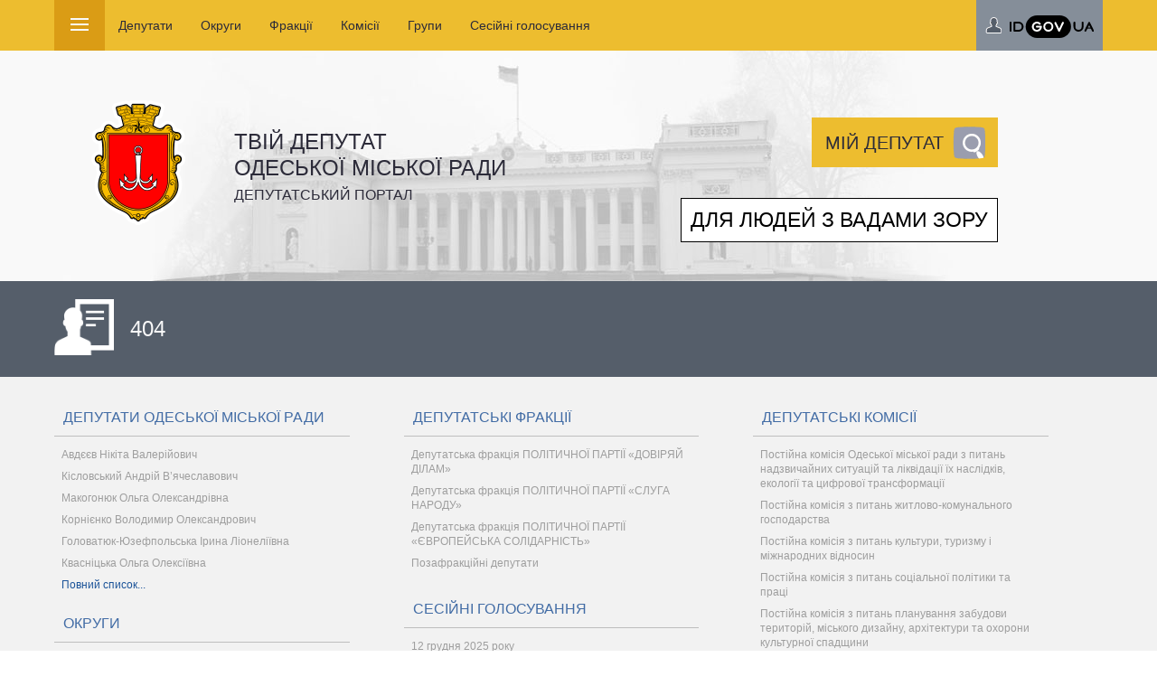

--- FILE ---
content_type: text/html; charset=utf-8
request_url: https://deputat.odessa.ua/petitions/?sort=3&method=desc&page=6
body_size: 4205
content:
<?xml version="1.0" encoding="utf-8"?>

<!DOCTYPE html PUBLIC "-//W3C//DTD XHTML 1.0 Strict//EN"
    "http://www.w3.org/TR/xhtml1/DTD/xhtml1-strict.dtd">

<html xmlns="http://www.w3.org/1999/xhtml" xml:lang="uk" lang="uk">

<head>
	<meta http-equiv="Content-Type" content="text/html; charset=utf-8" />
	<meta charset="utf-8">
	<meta name="viewport" content="width=device-width, initial-scale=1.0">
	<title>Депутатський портал</title>
	<meta name="keywords" content="some keywords" />
	<meta name="description" content="Депутатський портал - Одеса" />
	<link media="all" rel="stylesheet" href="/css/all.css?v=0.0004">
	<link media="all" rel="stylesheet" href="/css/fancybox.css">

	<meta name="theme-color" content="#edbd2f">
	<link rel="icon" href="/favicon_128.png" sizes="128x128" type="image/png">
	<link rel="shortcut icon" href="/favicon_128.png" sizes="128x128" type="image/png">


	<!-- script type="text/javascript" src="https://ajax.googleapis.com/ajax/libs/jquery/1.11.2/jquery.min.js"></script-->
	<script type="text/javascript">window.jQuery || document.write('<script src="/js/jquery-1.11.2.min.js"><\/script>')</script>
	
	<script type="text/javascript" src="/js/jquery.main.js"></script>

	<link rel="stylesheet" href="/scripts/fancybox/jquery.fancybox.css" type="text/css" media="screen" />
	<script type="text/javascript" src="/scripts/fancybox/jquery.fancybox.pack.js"></script>

	<link rel="stylesheet" type="text/css" href="/scripts/select2/select2.css" />
	<script type="text/javascript" src="/scripts/select2/select2.min.js"></script>

	<script type="text/javascript" src="/scripts/select2/select2_locale_ua.js"></script>

	<script type="text/javascript" src="/scripts/all.js?v=0.0004"></script>

	<link rel="stylesheet" type="text/css" href="/vis/style_dep.css" />
	<script type="text/javascript" src="/vis/script_dep.js"></script>
</head>
<!--
-->

<body class="citizen-page">
	<div id="wrapper" class="elect">
		<div class="top-panel">
			<div class="container">
				<a class="open-nav" href="#"><span></span></a>
				<div class="ac">
					<ul>
						<li><a href="/account/"  class="executable login id-gov-ua" data-a="dlg-login"><img src="/images/cmn/id-gov-ua-diia.svg" height="20"></a></li>
					</ul>
				</div>
				<div class="slide-nav">
					<ul class="navigation">
						<li><a href="/deputies/"><span>Депутати</span></a></li>	
						<li><a href="/districts/"><span>Округи</span></a></li>	
						<li><a href="/fractions/"><span>Фракції</span></a></li>	
						<li><a href="/commissions/"><span>Комісії</span></a></li>	
						<li><a href="/groups/"><span>Групи</span></a></li>	
						<li><a href="/session/"><span>Сесійні голосування</span></a></li>	
					</ul>
					<a class="opener" href="#"><span></span></a>
					<div class="slide-block">
						<div class="container">
							<ul>
								<li><a href="/VII/deputies/"><span>Депутати Одеської міської ради VII скликання</span></a></li>
							</ul>
						</div>
					</div>
				</div>
			</div>
		</div>
		<header id="header">
			<div class="container">
				<div class="holder">
					<div class="logo-holder">
						<div class="logo">
							<a href="/">
								<span data-picture data-alt="">
									<span data-src="/images/admin-logo.png"></span>
									<span data-src="/images/admin-logo2x.png" data-media="(-webkit-min-device-pixel-ratio:1.5), (min-resolution:1.5dppx)"></span> <!-- retina 2x desktop -->
									<span data-src="/images/admin-logo-small.png" data-media="(max-width:767px)"></span> <!-- retina 1x mobile -->
									<span data-src="/images/admin-logo-small2x.png" data-media="(max-width:767px) and (-webkit-min-device-pixel-ratio:1.5), (max-width:767px) and (min-resolution:144dpi)"></span>
									<!--[if (lt IE 9) & (!IEMobile)]>
										<span data-src="/images/admin-logo.png"></span>
									<![endif]-->
									<!-- Fallback content for non-JS browsers. Same img src as the initial, unqualified source element. -->
									<noscript><img src="/images/admin-logo.png" width="104" height="138" alt=""></noscript>
								</span>
							</a>
						</div>
					</div>
					<h2>Твій депутат <br>Одеської міської ради<span class="sub-title">Депутатський портал</span></h2>

					<h3 class="executable dep-search hint" data-a="dlg-search" data-hint="Пошук депутата за адресою місця проживання"><div>Мій депутат</div></h3>
					<div class="vision-problems">
						<button id="header__vision-problems" class="btn vision-problems" type="button">
								<div id="header__vision-problems-txt">
									Для людей з вадами зору								</div>
								<div id="header__vision-problems-txt-none">
									Звичайна версія сайту								</div>
						</button>
						<div class="plus-minus">
							<button id="decrease-size" class="decrease-size" title="зменшити розмір тексту" >A-</button>
							<button id="normal-size" class="normal-size" title="звичайний розмір тексту">A</button>
							<button id="increase-size" class="increase-size" title="збільшити розмір тексту">A+</button>
						</div>
					</div>
				</div>
			</div>
		</header>


<main id="main" role="main">
	<div class="intro">
		<div class="container">
			<div class="holder">
				<a class="btn-open full">
					<span class="ico">
						<span data-picture data-alt="">
							<span data-src="/images/icon4.png" ></span>
							<span data-src="/images/icon4-2x.png" data-width="72" data-height="68" data-media="(-webkit-min-device-pixel-ratio:1.5), (min-resolution:1.5dppx)"></span>
							<!--[if (lt IE 9) & (!IEMobile)]>
								<span data-src="/images/ico7.png"></span>
							<![endif]-->
							<!-- Fallback content for non-JS browsers. Same img src as the initial, unqualified source element. -->
							<noscript><img src="/images/icon4.png" width="72" height="68" alt=""></noscript>
						</span>
					</span>
					<em>404</em>
				</a>
			</div>
		</div>
	</div>
	<!--div class="main-framebox">
		<div class="container">
			<div id="content">
				<h2>404</h2>
			</div>
		</div>
	</div-->
</main>



		<footer id="footer">
			<div class="holder">
				<div class="container">
					<div class="col-holder three-columns">

						<div class="col">
							<nav class="footer-box">
								<h4>Депутати Одеської міської ради</h4>
								<ul><li><a href="/deputies/avdeev-nikita-valeriyovich/">Авдєєв Нікіта Валерійович</a></li><li><a href="/deputies/kislovskiy-andriy-v-yacheslavovich/">Кісловський Андрій В’ячеславович</a></li><li><a href="/deputies/makogonyuk-olga-oleksandrivna/">Макогонюк Ольга Олександрівна</a></li><li><a href="/deputies/kornienko-volodimir-oleksandrovich/">Корнієнко Володимир Олександрович</a></li><li><a href="/deputies/golovatyuk-yuzefpolska-irina-lioneliivna/">Головатюк-Юзефпольська Ірина Ліонеліївна</a></li><li><a href="/deputies/kvasnicka-olga-oleksiivna/">Квасніцька Ольга Олексіївна</a></li><div class="p1ersonal"><a href="/deputies/">Повний список...</a></div></ul>
							</nav>
							<nav class="footer-box">
								<h4>Округи</h4>
								<ul><li><a href="/districts/district-1/">Округ №1</a></li><li><a href="/districts/district-2/">Округ №2</a></li><li><a href="/districts/district-3/">Округ №3</a></li><li><a href="/districts/district-4/">Округ №4</a></li><li><a href="/districts/district-5/">Округ №5</a></li><li><a href="/districts/district-6/">Округ №6</a></li><li><a href="/districts/district-7/">Округ №7</a></li><li><a href="/districts/district-8/">Округ №8</a></li></ul>
							</nav>
						</div>
						<div class="col">
							<nav class="footer-box">
								<h4>Депутатські фракції</h4>
								<ul><li><a href="/fractions/deputatska-frakciya-politichnoi-partii-doviryay-dilam/">Депутатська фракція ПОЛІТИЧНОЇ ПАРТІЇ «ДОВІРЯЙ ДІЛАМ»</a></li><li><a href="/fractions/deputatska-frakciya-politichnoi-partii-sluga-narodu/">Депутатська фракція ПОЛІТИЧНОЇ ПАРТІЇ «СЛУГА НАРОДУ»</a></li><li><a href="/fractions/deputatska-frakciya-politichnoi-partii-evropeyska/">Депутатська фракція ПОЛІТИЧНОЇ ПАРТІЇ «ЄВРОПЕЙСЬКА СОЛІДАРНІСТЬ»</a></li><li><a href="/fractions/pozafrakciyni-deputati/">Позафракційні депутати</a></li></ul>
							</nav>
							<nav class="footer-box">
								<h4>Сесійні голосування</h4>
								<ul><li><a href="/session/12-grudnya-2025-roku/">12 грудня 2025 року</a></li><li><a href="/session/19-listopada-2025-roku/">19 листопада 2025 року</a></li><li><a href="/session/08-jovtnya-2025-roku/">08 жовтня 2025 року</a></li><li><a href="/session/24-veresnya-2025-roku/">24 вересня 2025 року</a></li><li><a href="/session/27-serpnya-2025-roku/">27 серпня 2025 року</a></li><li><a href="/session/01-serpnya-2025-roku/">01 серпня 2025 року</a></li><div class="p1ersonal"><a href="/session/">Повний список...</a></div></ul>
							</nav>
						</div>
						<div class="col">
							<nav class="footer-box">
								<h4>Депутатські комісії</h4>
								<ul><li><a href="/commissions/postiyna-komisiya-odeskoi-miskoi-radi-z-pitan-nadzvichaynih/">Постійна комісія Одеської міської ради з питань надзвичайних ситуацій та ліквідації їх наслідків, екології та цифрової трансформації</a></li><li><a href="/commissions/postiyna-komisiya-z-pitan-jitlovo-komunalnogo-gospodarstva/">Постійна комісія з питань житлово-комунального господарства</a></li><li><a href="/commissions/postiyna-komisiya-z-pitan-kulturi-turizmu-i-mijnarodnih/">Постійна комісія з питань культури, туризму і міжнародних відносин</a></li><li><a href="/commissions/postiyna-komisiya-z-pitan-socialnoi-politiki-ta-praci/">Постійна комісія з питань соціальної політики та праці</a></li><li><a href="/commissions/postiyna-komisiya-z-pitan-planuvannya-zabudovi-teritoriy/">Постійна комісія з питань планування забудови територій, міського дизайну, архітектури та охорони культурної спадщини</a></li><li><a href="/commissions/postiyna-komisiya-z-pitan-komunalnoi-vlasnosti-ekonomichnoi/">Постійна комісія з питань комунальної власності, економічної, інвестиційної, державної регуляторної політики та підприємництва</a></li><div class="p1ersonal"><a href="/commissions/">Повний список...</a></div></ul>
							</nav>
							<nav class="footer-box">
								<h4>Депутатські групи</h4>
								<ul><li><a href="/groups/deputatska-grupa-rivni-mojlivosti/">Депутатська група «Рівні можливості»</a></li><li><a href="/groups/deputatska-grupa-komunalni-resursi/">Депутатська група «Комунальні ресурси»</a></li><li><a href="/groups/deputatska-grupa-jinki-mir-bezpeka/">Депутатська група «Жінки. Мир. Безпека»</a></li><li><a href="/groups/deputatska-grupa-ukrainska-mriya/">Депутатська група «УКРАЇНСЬКА МРІЯ»</a></li></ul>
							</nav>
						</div>

					</div>


					<div class="frame">
						<div class="footer-logo">
							<a href="/">
								<img src="/images/pr_logo/deputat.svg" width="196">
							</a>
						</div>
						<ul class="banner-list">
							<li>
								<a href="https://omr.gov.ua/" target="_blank">
									<img src="/images/pr_logo/omr.svg" width="168">
								</a>
							</li>
							<li>
								<a href="https://1535.omr.gov.ua/" target="_blank">
									<img src="/images/pr_logo/1535.svg" width="168">
								</a>
							</li>
							<li>
								<a href="https://cnap.omr.gov.ua/" target="_blank" style="line-height: 74px;">
									<img src="/images/pr_logo/cnap.svg" width="180" style="vertical-align: middle;">
								</a>
							</li>
							<li>
								<a href="https://citizen.omr.gov.ua/" target="_blank">
									<img src="/images/pr_logo/citizen.svg" width="180">
								</a>
							</li>
							<li>
								<a href="https://osvita-omr.gov.ua/" target="_blank">
									<img src="/images/pr_logo/osvita.svg" width="168">
								</a>
							</li>
							<li>
								<a href="https://torg.omr.gov.ua/" target="_blank">
									<img src="/images/pr_logo/torg.svg" width="168">
								</a>
							</li>
							<li>
								<a href="https://greencity.omr.gov.ua/" target="_blank">
									<img src="/images/pr_logo/greencity.svg" width="168">
								</a>
							</li>
							<li>
								<a href="https://carparking.omr.gov.ua/" target="_blank">
									<img src="/images/pr_logo/carparking.svg" width="168">
								</a>
							</li>
							<li>
								<!--a href="#" target="_blank"-->
									<img src="/images/pr_logo/geokadastr.svg" width="168">
								<!--/a-->
							</li>
							<li>
								<!--a href="#" target="_blank"-->
									<img src="/images/pr_logo/opendata.svg" width="168">
								<!--/a-->
							</li>

						</ul>
						<div class="text-block">
							<div class="box">
								<p>Одеська міська рада. <br>Департамент інформації та цифрових рішень. <br>Всі права захищені &copy; 2006 - 2023</p>
							</div>
							<div class="box">
								<p>Всі права на статті, ілюстрації, інші матеріали належать ОМР та охороняються законом України "Про авторське право і суміжні права". <br>При використанні матеріалів посилання на сайт обов’язкові.</p>
							</div>
						</div>
					</div>
				</div>
			</div>
		</footer>

	</div>
</body>
</html>





--- FILE ---
content_type: text/html; charset=utf-8
request_url: https://deputat.odessa.ua/css/fancybox.css
body_size: 4179
content:
<?xml version="1.0" encoding="utf-8"?>

<!DOCTYPE html PUBLIC "-//W3C//DTD XHTML 1.0 Strict//EN"
    "http://www.w3.org/TR/xhtml1/DTD/xhtml1-strict.dtd">

<html xmlns="http://www.w3.org/1999/xhtml" xml:lang="uk" lang="uk">

<head>
	<meta http-equiv="Content-Type" content="text/html; charset=utf-8" />
	<meta charset="utf-8">
	<meta name="viewport" content="width=device-width, initial-scale=1.0">
	<title>Депутатський портал</title>
	<meta name="keywords" content="some keywords" />
	<meta name="description" content="Депутатський портал - Одеса" />
	<link media="all" rel="stylesheet" href="/css/all.css?v=0.0004">
	<link media="all" rel="stylesheet" href="/css/fancybox.css">

	<meta name="theme-color" content="#edbd2f">
	<link rel="icon" href="/favicon_128.png" sizes="128x128" type="image/png">
	<link rel="shortcut icon" href="/favicon_128.png" sizes="128x128" type="image/png">


	<!-- script type="text/javascript" src="https://ajax.googleapis.com/ajax/libs/jquery/1.11.2/jquery.min.js"></script-->
	<script type="text/javascript">window.jQuery || document.write('<script src="/js/jquery-1.11.2.min.js"><\/script>')</script>
	
	<script type="text/javascript" src="/js/jquery.main.js"></script>

	<link rel="stylesheet" href="/scripts/fancybox/jquery.fancybox.css" type="text/css" media="screen" />
	<script type="text/javascript" src="/scripts/fancybox/jquery.fancybox.pack.js"></script>

	<link rel="stylesheet" type="text/css" href="/scripts/select2/select2.css" />
	<script type="text/javascript" src="/scripts/select2/select2.min.js"></script>

	<script type="text/javascript" src="/scripts/select2/select2_locale_ua.js"></script>

	<script type="text/javascript" src="/scripts/all.js?v=0.0004"></script>

	<link rel="stylesheet" type="text/css" href="/vis/style_dep.css" />
	<script type="text/javascript" src="/vis/script_dep.js"></script>
</head>
<!--
-->

<body class="citizen-page">
	<div id="wrapper" class="elect">
		<div class="top-panel">
			<div class="container">
				<a class="open-nav" href="#"><span></span></a>
				<div class="ac">
					<ul>
						<li><a href="/account/"  class="executable login id-gov-ua" data-a="dlg-login"><img src="/images/cmn/id-gov-ua-diia.svg" height="20"></a></li>
					</ul>
				</div>
				<div class="slide-nav">
					<ul class="navigation">
						<li><a href="/deputies/"><span>Депутати</span></a></li>	
						<li><a href="/districts/"><span>Округи</span></a></li>	
						<li><a href="/fractions/"><span>Фракції</span></a></li>	
						<li><a href="/commissions/"><span>Комісії</span></a></li>	
						<li><a href="/groups/"><span>Групи</span></a></li>	
						<li><a href="/session/"><span>Сесійні голосування</span></a></li>	
					</ul>
					<a class="opener" href="#"><span></span></a>
					<div class="slide-block">
						<div class="container">
							<ul>
								<li><a href="/VII/deputies/"><span>Депутати Одеської міської ради VII скликання</span></a></li>
							</ul>
						</div>
					</div>
				</div>
			</div>
		</div>
		<header id="header">
			<div class="container">
				<div class="holder">
					<div class="logo-holder">
						<div class="logo">
							<a href="/">
								<span data-picture data-alt="">
									<span data-src="/images/admin-logo.png"></span>
									<span data-src="/images/admin-logo2x.png" data-media="(-webkit-min-device-pixel-ratio:1.5), (min-resolution:1.5dppx)"></span> <!-- retina 2x desktop -->
									<span data-src="/images/admin-logo-small.png" data-media="(max-width:767px)"></span> <!-- retina 1x mobile -->
									<span data-src="/images/admin-logo-small2x.png" data-media="(max-width:767px) and (-webkit-min-device-pixel-ratio:1.5), (max-width:767px) and (min-resolution:144dpi)"></span>
									<!--[if (lt IE 9) & (!IEMobile)]>
										<span data-src="/images/admin-logo.png"></span>
									<![endif]-->
									<!-- Fallback content for non-JS browsers. Same img src as the initial, unqualified source element. -->
									<noscript><img src="/images/admin-logo.png" width="104" height="138" alt=""></noscript>
								</span>
							</a>
						</div>
					</div>
					<h2>Твій депутат <br>Одеської міської ради<span class="sub-title">Депутатський портал</span></h2>

					<h3 class="executable dep-search hint" data-a="dlg-search" data-hint="Пошук депутата за адресою місця проживання"><div>Мій депутат</div></h3>
					<div class="vision-problems">
						<button id="header__vision-problems" class="btn vision-problems" type="button">
								<div id="header__vision-problems-txt">
									Для людей з вадами зору								</div>
								<div id="header__vision-problems-txt-none">
									Звичайна версія сайту								</div>
						</button>
						<div class="plus-minus">
							<button id="decrease-size" class="decrease-size" title="зменшити розмір тексту" >A-</button>
							<button id="normal-size" class="normal-size" title="звичайний розмір тексту">A</button>
							<button id="increase-size" class="increase-size" title="збільшити розмір тексту">A+</button>
						</div>
					</div>
				</div>
			</div>
		</header>


<main id="main" role="main">
	<div class="intro">
		<div class="container">
			<div class="holder">
				<a class="btn-open full">
					<span class="ico">
						<span data-picture data-alt="">
							<span data-src="/images/icon4.png" ></span>
							<span data-src="/images/icon4-2x.png" data-width="72" data-height="68" data-media="(-webkit-min-device-pixel-ratio:1.5), (min-resolution:1.5dppx)"></span>
							<!--[if (lt IE 9) & (!IEMobile)]>
								<span data-src="/images/ico7.png"></span>
							<![endif]-->
							<!-- Fallback content for non-JS browsers. Same img src as the initial, unqualified source element. -->
							<noscript><img src="/images/icon4.png" width="72" height="68" alt=""></noscript>
						</span>
					</span>
					<em>404</em>
				</a>
			</div>
		</div>
	</div>
	<!--div class="main-framebox">
		<div class="container">
			<div id="content">
				<h2>404</h2>
			</div>
		</div>
	</div-->
</main>



		<footer id="footer">
			<div class="holder">
				<div class="container">
					<div class="col-holder three-columns">

						<div class="col">
							<nav class="footer-box">
								<h4>Депутати Одеської міської ради</h4>
								<ul><li><a href="/deputies/sharashidze-andriy-omelyanovich/">Шарашидзе Андрій Омелянович</a></li><li><a href="/deputies/kornienko-volodimir-oleksandrovich/">Корнієнко Володимир Олександрович</a></li><li><a href="/deputies/vagapov-andriy-volodimirovich/">Вагапов Андрій Володимирович</a></li><li><a href="/deputies/karpenchuk-mihaylo-yuriyovich/">Карпенчук Михайло Юрійович</a></li><li><a href="/deputies/matveev-oleksandr-viktorovich/">Матвєєв Олександр Вікторович</a></li><li><a href="/deputies/edelman-oleksandr-volodimirovich/">Едельман Олександр Володимирович</a></li><div class="p1ersonal"><a href="/deputies/">Повний список...</a></div></ul>
							</nav>
							<nav class="footer-box">
								<h4>Округи</h4>
								<ul><li><a href="/districts/district-1/">Округ №1</a></li><li><a href="/districts/district-2/">Округ №2</a></li><li><a href="/districts/district-3/">Округ №3</a></li><li><a href="/districts/district-4/">Округ №4</a></li><li><a href="/districts/district-5/">Округ №5</a></li><li><a href="/districts/district-6/">Округ №6</a></li><li><a href="/districts/district-7/">Округ №7</a></li><li><a href="/districts/district-8/">Округ №8</a></li></ul>
							</nav>
						</div>
						<div class="col">
							<nav class="footer-box">
								<h4>Депутатські фракції</h4>
								<ul><li><a href="/fractions/deputatska-frakciya-politichnoi-partii-doviryay-dilam/">Депутатська фракція ПОЛІТИЧНОЇ ПАРТІЇ «ДОВІРЯЙ ДІЛАМ»</a></li><li><a href="/fractions/deputatska-frakciya-politichnoi-partii-sluga-narodu/">Депутатська фракція ПОЛІТИЧНОЇ ПАРТІЇ «СЛУГА НАРОДУ»</a></li><li><a href="/fractions/deputatska-frakciya-politichnoi-partii-evropeyska/">Депутатська фракція ПОЛІТИЧНОЇ ПАРТІЇ «ЄВРОПЕЙСЬКА СОЛІДАРНІСТЬ»</a></li><li><a href="/fractions/pozafrakciyni-deputati/">Позафракційні депутати</a></li></ul>
							</nav>
							<nav class="footer-box">
								<h4>Сесійні голосування</h4>
								<ul><li><a href="/session/12-grudnya-2025-roku/">12 грудня 2025 року</a></li><li><a href="/session/19-listopada-2025-roku/">19 листопада 2025 року</a></li><li><a href="/session/08-jovtnya-2025-roku/">08 жовтня 2025 року</a></li><li><a href="/session/24-veresnya-2025-roku/">24 вересня 2025 року</a></li><li><a href="/session/27-serpnya-2025-roku/">27 серпня 2025 року</a></li><li><a href="/session/01-serpnya-2025-roku/">01 серпня 2025 року</a></li><div class="p1ersonal"><a href="/session/">Повний список...</a></div></ul>
							</nav>
						</div>
						<div class="col">
							<nav class="footer-box">
								<h4>Депутатські комісії</h4>
								<ul><li><a href="/commissions/postiyna-komisiya-z-pitan-reglamentu-deputatskoi-etiki-ta/">Постійна комісія з питань регламенту, депутатської етики та запобігання корупції</a></li><li><a href="/commissions/postiyna-komisiya-z-pitan-ohoroni-zdorov-ya/">Постійна комісія з питань охорони здоров'я</a></li><li><a href="/commissions/postiyna-komisiya-z-pitan-jitlovo-komunalnogo-gospodarstva/">Постійна комісія з питань житлово-комунального господарства</a></li><li><a href="/commissions/postiyna-komisiya-odeskoi-miskoi-radi-z-pitan-nadzvichaynih/">Постійна комісія Одеської міської ради з питань надзвичайних ситуацій та ліквідації їх наслідків, екології та цифрової трансформації</a></li><li><a href="/commissions/postiyna-komisiya-z-pitan-planuvannya-byudjetu-i-finansiv/">Постійна комісія з питань планування, бюджету і фінансів</a></li><li><a href="/commissions/postiyna-komisiya-z-pitan-prostorovogo-rozvitku/">Постійна комісія з питань просторового розвитку, землеустрою та регулювання земельних правовідносин</a></li><div class="p1ersonal"><a href="/commissions/">Повний список...</a></div></ul>
							</nav>
							<nav class="footer-box">
								<h4>Депутатські групи</h4>
								<ul><li><a href="/groups/deputatska-grupa-rivni-mojlivosti/">Депутатська група «Рівні можливості»</a></li><li><a href="/groups/deputatska-grupa-komunalni-resursi/">Депутатська група «Комунальні ресурси»</a></li><li><a href="/groups/deputatska-grupa-jinki-mir-bezpeka/">Депутатська група «Жінки. Мир. Безпека»</a></li><li><a href="/groups/deputatska-grupa-ukrainska-mriya/">Депутатська група «УКРАЇНСЬКА МРІЯ»</a></li></ul>
							</nav>
						</div>

					</div>


					<div class="frame">
						<div class="footer-logo">
							<a href="/">
								<img src="/images/pr_logo/deputat.svg" width="196">
							</a>
						</div>
						<ul class="banner-list">
							<li>
								<a href="https://omr.gov.ua/" target="_blank">
									<img src="/images/pr_logo/omr.svg" width="168">
								</a>
							</li>
							<li>
								<a href="https://1535.omr.gov.ua/" target="_blank">
									<img src="/images/pr_logo/1535.svg" width="168">
								</a>
							</li>
							<li>
								<a href="https://cnap.omr.gov.ua/" target="_blank" style="line-height: 74px;">
									<img src="/images/pr_logo/cnap.svg" width="180" style="vertical-align: middle;">
								</a>
							</li>
							<li>
								<a href="https://citizen.omr.gov.ua/" target="_blank">
									<img src="/images/pr_logo/citizen.svg" width="180">
								</a>
							</li>
							<li>
								<a href="https://osvita-omr.gov.ua/" target="_blank">
									<img src="/images/pr_logo/osvita.svg" width="168">
								</a>
							</li>
							<li>
								<a href="https://torg.omr.gov.ua/" target="_blank">
									<img src="/images/pr_logo/torg.svg" width="168">
								</a>
							</li>
							<li>
								<a href="https://greencity.omr.gov.ua/" target="_blank">
									<img src="/images/pr_logo/greencity.svg" width="168">
								</a>
							</li>
							<li>
								<a href="https://carparking.omr.gov.ua/" target="_blank">
									<img src="/images/pr_logo/carparking.svg" width="168">
								</a>
							</li>
							<li>
								<!--a href="#" target="_blank"-->
									<img src="/images/pr_logo/geokadastr.svg" width="168">
								<!--/a-->
							</li>
							<li>
								<!--a href="#" target="_blank"-->
									<img src="/images/pr_logo/opendata.svg" width="168">
								<!--/a-->
							</li>

						</ul>
						<div class="text-block">
							<div class="box">
								<p>Одеська міська рада. <br>Департамент інформації та цифрових рішень. <br>Всі права захищені &copy; 2006 - 2023</p>
							</div>
							<div class="box">
								<p>Всі права на статті, ілюстрації, інші матеріали належать ОМР та охороняються законом України "Про авторське право і суміжні права". <br>При використанні матеріалів посилання на сайт обов’язкові.</p>
							</div>
						</div>
					</div>
				</div>
			</div>
		</footer>

	</div>
</body>
</html>





--- FILE ---
content_type: text/css
request_url: https://deputat.odessa.ua/vis/style_dep.css
body_size: 3531
content:
#header__vision-problems-txt-none{
  display: none;
}
.vision-problems {
  text-align: end;
  margin: -15px 0;
}
#header__vision-problems {
  font-size: 23px;
  background-color: white;
  padding: 10px 10px;
  border: 1px solid black;
  margin-right: 10%;
  text-transform: uppercase;
}
#header__vision-problems.is-active,
#header__vision-problems:hover {
  background-color: #000000;
  border: 1px solid #ffffff;
  color: #fff;
  /*box-shadow: inset 0 0 5px rgba(255, 255, 255, 0.8), 0 0 5px rgba(255, 255, 255, 0.2);
  font-weight: bold;*/
}
.vision-problems.is-active:hover {
  opacity: 0.7;
  /*font-weight: bold;*/
}
#header__vision-problems-txt, #header__vision-problems-txt-none {
  color: #000000;
  /*font-weight: bold;*/
}
#header__vision-problems:hover #header__vision-problems-txt {
  color: #ffffff;
}
#header__vision-problems:hover #header__vision-problems-txt-none {
  color: #ffffff;
}

/*--------------------------------------*/
/*--------------------------------------*/
.plus-minus {
  display: none;
  position: absolute;
  top: 195px;
  right: 160px;
  z-index: 1;
}
.increase-size, .decrease-size, .normal-size {
  display: block;
  /*font-size: 25px;*/
  font-weight: bold;
  border-color: transparent;
  background-color: transparent;
  color: #000;
  cursor: pointer;
  margin: 0 10px;
  padding: 0;
}

.decrease-size {
  font-size: 18px;
}
.normal-size {
  font-size: 21px;
}
.increase-size {
  font-size: 24px;
}
.increase-size:hover, .decrease-size:hover, .normal-size:hover {
  background-color: unset !important;
  color: #000;
  text-decoration: underline;
}

.change-fs-style-active {
  color: #0000006e !important;
  background-color: unset !important;
  text-decoration: none !important;
}
/*--------------------------------------*/
/*--------------------------------------*/
.problem-with-vision .elect .reg-panel ul li {
  width: 32.332%;
}
.problem-with-vision .elect .reg-panel ul em {
  width: 50%;
}
.problem-with-vision .elect .reg-panel ul .icon {
  width: 40%;
}
.problem-with-vision .reg-panel ul em i{
  line-height: 1.1;
}

.problem-with-vision .search-form-1 {
  width: 28%;
}

.problem-with-vision .btn-list ul li a  {
  line-height: 1.1;
}


.problem-with-vision #footer .text-block p {
  line-height: 1.1;
}
/*--------------------------------------*/
/*--------------------------------------*/

/*---- ----*/
.login-form p.field a {
  border-bottom: none;
}

/* lang */
.lang-del-after {
  display: block;
}
.lang-del-after::after {
  content: unset;
  display: none;
}
.lang-del-after:hover {
  background: #000 !important;
  color: #fff !important;
}
/*change text and bg*/
.text-change-black {
  color: #000000 !important;
  line-height: 2;
  font-size: 20px;
  padding: 5px 0px;
  letter-spacing: 2px;
}
.text-change-black-hov:hover {
  padding: 5px 0px;
  border-bottom: 1px solid black;
}
.text-change-white {
  color: #ffffff !important;
  line-height: 2;
  font-size: 14px;
  padding: 5px 0px;
  letter-spacing: 2px;
}
.text-change-white:hover {
  padding: 5px 0px;
  /*border-bottom: 1px solid white;*/
}
.bg-change-black {
  background: #000000 !important;
}
.bg-change-white {
  background: #ffffff !important;
}

/* change menu*/
.hamburger-menu-black {
  background: #000000;
  border-right: 1px solid black;
}
.menu-change-hov {
  display: block;
  border-right: 1px solid #fff;
  border-left: 1px solid #fff;
}
.menu-change-hov:hover {
  color: #000 !important;
  border-right: 1px solid rgb(0, 0, 0) !important;
  background: none !important;
  border-left: 1px solid rgb(0, 0, 0) !important;
}
/* logo */
.change-img {
  filter: invert(0%) brightness(200%) saturate(0%) contrast(100%);
}
.change-img.logo {
  filter: grayscale(100%) contrast(133%) brightness(133%);;
}

/* btn */
.btn-change-white {
  padding: 10px 32px;
  background-color: #000;
  color: #fff;
}
.change-btn-white {
  display: inline-block;
  background: #fff;
  color: #000;
  border: 1px solid #000 !important;
}
.change-btn-white:hover {
  color: #fff !important;
  background: #000 !important;
  /*
	color: #fff;
	background: black !important;
	*/
}
.btn-ch-black {
  padding: 10px 32px;
  background-color: #000 !important;
  color: #fff !important;
  border: 1px solid #000;
  margin-top: 10px;
}
.btn-ch-black:hover {
  background-color: #fff !important;
  color: #000 !important;
}


/* btn search my deputat*/
.change-btn-dep-search {
  display: inline-block;
  border: 1px solid #000 !important;
}
.change-btn-dep-search:hover {
  color: #fff !important;
  background: #000 !important;
  /*
	color: #fff;
	background: black !important;
	*/
}


/* deputat */
.deputat-chance-hov {
  border-bottom: 0px;
  padding: 5px 10px !important;
}
.deputat-chance-hov:hover {
  background: black !important;
  color: white !important;
}
/* deputat form*/
/*.deputat-ch-text-form {
  color: #000 !important;
}
.deputat-ch-border-form {
  border: 1px solid #000 !important;
}*/




/* intro - crumbs*/
.intro-em-change-hov {
  display: inline-block;
  border-bottom: 1px solid #000;
}
.intro-em-change-hov:hover {
  border-bottom: 1px solid #fff !important;
}
.intro-change-hov:hover {
  /*font-weight: bold;*/
  color: #fff !important;
}
.modal-fixed .reg-panel ul li {
  height: 68px;
}


/* reest deputat */
.dep-appeal-change-aft::after {
	position: absolute;
	content: "";
	left: 3px;
	border-bottom: 7px solid #000 !important;
}
.modal-fixed .leaflet-container a{
  color: #000;
  letter-spacing: 1.2px;

}
.modal-fixed .leaflet-container .img-box{
  margin-bottom: 7px !important;
  font-size: 13px;
}

.modal-fixed .main-framebox.bg-change-white .blk-auto .pe p {
  font-size: 16px;
  letter-spacing: 1.5px;
  line-height: 1.7;
}
.modal-fixed .main-framebox.bg-change-white .blk-auto .pe .file-container .file-list .file{
  background-color: #fff;
}
.modal-fixed .main-framebox.bg-change-white .blk-auto .pe .file-container .file-list .file .progressbar, 
.modal-fixed .main-framebox.bg-change-white .blk-auto .pe .file-container .file-list .file .fileinfo, 
.modal-fixed .main-framebox.bg-change-white .blk-auto .pe .file-container .file-list .file .fileinfo2 {
  background-color: white;
  font-size: 15px;
}
.modal-fixed .main-framebox.bg-change-white .blk-auto .pe a.button.open-cnt{
  background-color: #fff;
  color: #000;
  border: 1px solid #000;
}
.modal-fixed .main-framebox.bg-change-white .blk-auto .pe a.button.open-cnt:hover{
  background-color: #000;
  color: #fff;
  border: 1px solid #000;
}
.modal-fixed .main-framebox.bg-change-white .blk-auto .pe .cnt-hidden.view .pea.event .cnt,
.modal-fixed .main-framebox.bg-change-white .blk-auto .pe .cnt-hidden.view .pea .cnt  {
  border: 1px solid #000;
  color: #000;
  background-color: #fff;
}
.modal-fixed .main-framebox.bg-change-white .blk-auto .pe .cnt-hidden.view .pea .info,
.modal-fixed .main-framebox.bg-change-white .blk-auto .pe .cnt-hidden.view .pea.event,
.modal-fixed .main-framebox.bg-change-white .blk-auto .pe .cnt-hidden.view .pea .info strong,
.modal-fixed .main-framebox.bg-change-white .blk-auto .pe .cnt-hidden.view .pea.event strong {
  font-size: 15px;
}
.modal-fixed .main-framebox.bg-change-white .blk-auto .pe .cnt-hidden.view .pea .date,
.modal-fixed .main-framebox.bg-change-white .blk-auto .pe .cnt-hidden.view .pea .date span,
.modal-fixed .main-framebox.bg-change-white .blk-auto .pe .cnt-hidden.view .pea .status,
.modal-fixed .main-framebox.bg-change-white .blk-auto .pe .cnt-hidden.view .pea .cnt h4,
.modal-fixed .main-framebox.bg-change-white .blk-auto .pe .cnt-hidden.view .pea .cnt h5{
  color: #000;
}

/* modal */
.modal-fixed .select2-default {
  color: #000 !important;
}
.modal-fixed a.button-link {
  background-color: #fff;
  color: #000;
  border: 1px solid #000;
}
.modal-fixed a.button-link:hover {
  background-color: #000;
  color: #fff !important;
  border: 1px solid #fff;
}
.modal-fixed .field span.error {
  color: #000 !important;
  font-weight: bold;
}
.modal-fixed fieldset.block {
  border: 1px solid #000;
  background-color: #ffffff;
}
.modal-fixed input.field, .modal-fixed select.field, .modal-fixed textarea, 
.modal-fixed .select2-container .select2-choice {
  border: 1px solid #000;
}
.modal-fixed .form p.field label, .modal-fixed .form p.area label {
  color: #000 !important;
  font-size: 16px;
}
.modal-fixed .footer-box h4 .text-change-black-hov:hover {
  border-bottom: none;
}
.modal-fixed .main-framebox.bg-change-white .bio-section .frame-holder p{
  font-size: 15px;
  letter-spacing: 1.3px;
  line-height: 1.5;
}


.modal-fixed .dialog .dlg-body {
  background-color: #fff;
  letter-spacing: 4px;
}
.modal-fixed .dialog .dlg-body .form {
  font-size: 20px;
}
.modal-fixed .dialog .dlg-body .form label {
  color: #000;
  padding-left: 0px;
}
.modal-fixed .dialog .dlg-body .form input {
  font-size: 20px;
}
.modal-fixed .dialog .dlg-body .form button {
  font-size: 22px;
  width: 100%;
  color: white;
  background: black;
  letter-spacing: 4px;
  padding: 10px;
  border: 1px solid transparent;
}
.modal-fixed .dialog .dlg-body .form .executable {
  font-size: 20px;
  margin: 10px 0px;
}
.modal-fixed .dialog .dlg-body .form .executable:hover {
  color: #000 ;
  background: #fff ;
  border-color: black;
}
.modal-fixed .dialog .dlg-body .form .executable {
  font-size: 20px;
  margin: 10px 0px;
}
.modal-fixed .dialog .dlg-body .login-form button.executable {
  color: #fff !important;
  background: #000 ;
  border-color: black;
}
.modal-fixed .dialog .dlg-body .login-form button.executable:hover {
  color: #000 !important;
  background: #fff ;
}
.modal-fixed .dialog .dlg-body .login-form a.executable:hover {
  color: #000 !important;
  text-decoration: underline;
}
.modal-fixed .dialog .dlg-body .form a.executable {
  color: #000;
}
.modal-fixed .dialog .dlg-body .tac h2 {
  font-size: 25px;
}
.modal-fixed .dialog .dlg-body .tac a.row {
  font-size: 23px;
  color: white;
  padding: 5px 30px;
  background: black;
  border: 1px solid black;
}
.modal-fixed .dialog .dlg-body .tac a.row:hover {
  color: black !important;
  border: 1px solid black;
  background: white !important;
}

/* modal - search me dep*/
.modal-fixed .dialog .dlg-body .form p.field.field-slim {
	margin: 25px 0 0px;
}
.modal-fixed .dialog .dlg-body .form p.field.field-slim .select2-container, .modal-fixed .select2-search{
	width: 100%;
	display: block;
}
.modal-fixed .select2-drop-active {
	border: 1px solid #000 !important;
}
.modal-fixed .select2-results .select2-highlighted {
	/*border: 1px solid #000;
	color: #000;*/
	background: #000 !important;
	color: #fff !important;
}
.modal-fixed .dialog .dlg-body .form .select2-container .select2-choice {
	border: 1px solid #000 !important;
}
.modal-fixed .dialog .dlg-body .form .fieldsinline p.field, .modal-fixed .fieldsinline p.area{
	float: none;
}
/*.modal-fixed a:hover {
  text-decoration: none;
}*/
.modal-fixed .btn-list ul li a::after:hover{
  filter: invert(1) brightness(2.6) saturate(0);
}

/* modal - */
.modal-fixed .jcf-option {
  font-size: 18px;
  color: black;
}
.modal-fixed .jcf-option:hover {
  background: black;
  color: white;
}
.modal-fixed .jcf-option {
  font-size: 18px;
  color: black;
}

.modal-fixed .jcf-option .jcf-selected {
  font-size: 18px;
  color: black;
}
.modal-fixed .jcf-select-drop .jcf-hover{
	background: #000;
	color: #fff !important;
}
.modal-fixed  .panel-active .slide-block li{
  height: 56px;
}
.modal-fixed .panel-active .slide-block a{
  border: 1px solid transparent;
  background: none;
  font-size: 19px;
  font-weight: bold;
}
.modal-fixed .panel-active .slide-block a:hover{
  border-color: white;
  background: none;
}
.modal-fixed .dep-search div::after{
  filter: invert(1) brightness(2.6) saturate(0);
}
.modal-fixed .ac ul li a.login::before{
  filter: invert(1) brightness(2.6) saturate(0);
}
.modal-fixed .ac ul li a.login:hover{
	background: #000 !important;
	color: #fff !important;
}
.modal-fixed .bg-change-white .blk-auto p.field {
  letter-spacing: 3px;
  color: #000;
}
.modal-fixed .executable:hover {
  color: #fff ;
  background: #000 ;
}
.modal-fixed .field.tac .executable {
  color: #000 !important;
  background: #fff ;
  border-color: black;
}
.modal-fixed .field.tac .executable:hover {
  color: #fff !important;
  background: #000 ;
}
.modal-fixed .table-12 th{
  line-height: 23px;
}
.modal-fixed .table-12 td a{
  line-height: 28px;
  font-size: 17px;
}
.modal-fixed .table-12 td span{
  color: #000 !important;
  line-height: 27px;
}
.modal-fixed .table-12 td a img{    
  width: 50px;
  height: 100%;
  filter: invert(7) brightness(0.0) saturate(0);
  border: 1px solid transparent;
}
.modal-fixed .table-12 td a img:hover{    
  border: 1px solid black;
}
.modal-fixed .main-framebox.bg-change-white #sidebar{    
  width: 28%; 
}
.modal-fixed .main-framebox.bg-change-white #content{    
  width: 71%; 
}
.modal-fixed .green {
  color: #000;
  border-top: 1px solid #000;
  padding-top: 5px;
}
.modal-fixed .tac .green{
  border-top: none;
  padding-top: 0;
}
.modal-fixed legend{
  color: #000;
  font-size: 18px;
}
.modal-fixed .blk-auto .button.executable {
  background-color: #fff;
  color: #000;
  border: 1px solid black;
}
.modal-fixed .blk-auto .button.executable:hover {
  background-color: #000;
  color: #fff;
}
.modal-fixed .main-framebox.bg-change-white .pe .top div {
  border: 2px solid black;
  margin-right: -3px;
  height: 60px;
  font-size: 16px;
  color: #000;
  background: white;
}
.modal-fixed .main-framebox.bg-change-white .pe .top div span {
  color: #000;
}
.modal-fixed .main-framebox.bg-change-white .pe .top div a {
  color: #000;
  text-decoration: none;
  border-bottom: 2px solid transparent;
  letter-spacing: 3px;
  font-size: 17px;
}
.modal-fixed .main-framebox.bg-change-white .pe h4.topic {
  letter-spacing: 3px;
  font-size: 17px;
}
.modal-fixed .main-framebox.bg-change-white .pe h4.topic a{
  border-bottom: 0px solid transparent;
  color: #000;
}
.modal-fixed .main-framebox.bg-change-white .pe .top div a:hover {
  border-color: black;
}
.modal-fixed .main-framebox.bg-change-white .pe h4.topic a:hover{
  border-color: black;
}
.modal-fixed .top-panel .navigation li a{
  font-size: 18px;
  padding: 0 10px;
  font-weight: 600;
}
.modal-fixed .footer-box ul .p1ersonal a:hover{
  text-decoration: none;
}
/*---- ----*/
.holder {
  position: relative;
}
.dep-search {
  position: absolute;
  right: 10%;
  bottom: 40%;
}
@media screen and (max-width: 1190px) {
  .modal-fixed .top-panel .navigation li a{
    padding: 0 5px;
    font-size: 17px;
  }
  
}
@media screen and (max-width: 1100px) {
  .modal-fixed .top-panel .navigation li a{
    font-size: 16px;

  }
  
}
@media screen and (max-width: 1023px) {
  .modal-fixed .top-panel .slide-nav a {
    border-left: none !important;
    border-right: none !important;
    border-bottom: 1px solid transparent;
  }
  .modal-fixed .top-panel .slide-nav a {
    border-left: none !important;
    border-right: none !important;
    border-top: 1px solid transparent;
  }
  .modal-fixed .top-panel .slide-nav a:hover {
    border-color: black;
  }
  .modal-fixed .top-panel .slide-nav {
    background: white;
    border-top: 1px solid black;
  }
  .modal-fixed  .panel-active .slide-block{
    background-color: #fff !important;
  }
  .modal-fixed .panel-active .slide-block a{
    color: #000;
  }.modal-fixed .panel-active .slide-block a:hover{
    text-decoration: underline;
  }
}
  

@media screen and (max-width: 768px) {
  .holder {
    position: relative;
  }
  .leaflet-popup-content{
    width: 300px !important;
  }
  /*.vision-problems {
    position: absolute;
    top: 40px;
    width: 40%;
  }*/

  .vision-problems {
    position: absolute;
    top: 10%;
    left: 0px;
    text-align: center;
  }

  .problem-with-vision .vision-problems {
   /* bottom: 110px;
    right: 5%;*/
    top: 10%;
    left: 0%;
    width: 60%;
    position: absolute;
    text-align: center;
  }
  .problem-with-vision .plus-minus {
    position: absolute;
    top: 60px;
    left: 10%;
  }

  .vision-problems .btn {
    font-size: 16px;
  }
  #header__vision-problems {
    font-size: 20px;
  }

  .text-change-black {
    font-size: 16px;
  }
  .change-btn-dep-search {
    position: unset;
    right: 0%;
  }
  .modal-fixed .table-12 th{
    line-height: 22px;
    font-size:17px !important;
  }
  .modal-fixed .table-12 td a{
    line-height: 22px;
    font-size:20px !important;
  }
  .dep-search{
    position: relative;
    right: 0;
  }
  
  .modal-fixed .blk-auto .field .classForSelect2{
    width: 100% !important;
  }
  .modal-fixed .main-framebox.bg-change-white #content, 
  .modal-fixed .main-framebox.bg-change-white #sidebar{
    width: 100%;
  }
  
}
  

@media screen and (max-width: 500px) {
  .vision-problems {
    width: 65%;
    top: -10%;
  }
  #header .container {
    padding: 60px 10px 0;
  }
  #header__vision-problems {
    font-size: 16px;
  }
  .problem-with-vision #header .container {
    padding: 75px 10px 0;
  }
  .problem-with-vision .vision-problems {
    top: -15%;
  }
  .problem-with-vision .plus-minus {
    top: 80px;
    left: 5%;
  }
}



@media screen and (max-width: 400px) {
  .vision-problems {
    width: 76%;
  }
  #header__vision-problems {
    font-size: 14px;
  }
  .problem-with-vision .vision-problems {
    position: absolute;
    top: -15%;
    width: 77%;
  }
  .problem-with-vision .plus-minus {
    top: 60px;
    left: 0px;
  }
  
}

.modal-fixed .tabbed-link .tabs span.id-1.tab-on a {
  background: #fff;
  border: 1px solid #000;
  color: #000 !important;
}
.modal-fixed .tabbed-link .tabs span.id-1.tab-on a:hover {
  background: #fff;
  border: 1px solid #000;
  color: #000 !important;
}
.modal-fixed .tabbed-link .tabs span.id-1 a {
  background: #000;
  border: 1px solid #000;
  color: #fff !important;
}
.modal-fixed .tabbed-link .tabs .id-1 a:hover {
  background: #000;
  border: 1px solid #000;
  color: #fff !important;
}
.modal-fixed .tabbed-link .tabs-line {
  border-top: 1px solid #000;
}


.modal-fixed .comment h5,
.modal-fixed .comment time {
  color: #000;
}
.modal-fixed .comment header {
  border-bottom: 1px solid #000;
}
.modal-fixed .comment .text-holder {
  background: #fff;
  border: 1px solid #000;
}
.modal-fixed .comment .text-holder .reply hr {
  color: #000;
}
.modal-fixed .comment .text-holder .reply .grey {
  color: #000;
}


.modal-fixed .ac ul li a.login{
	background: #fff !important;
	color: #fff !important;
}
.modal-fixed .ac ul li a.logout {
  color: #000;
}
.modal-fixed .ac ul li a.logout:hover {
  color: #fff;
  background: #000 !important;
}

.modal-fixed .dialog .dlg-body .tac .button.executable {
  border: 1px solid #000;
  color: #000;
  background: #fff;
}
.modal-fixed .dialog .dlg-body .tac .button.dlg-cancel {
  border: 1px solid #000;
  color: #000;
  background: #fff;
}
.modal-fixed .dialog .dlg-body .tac .button.dlg-cancel:hover {
  color: #fff;
  background: #000;
}

.modal-fixed .main-framebox .container #content a.button {
  border: 1px solid #000;
  color: #000;
  background: #fff;
}
.modal-fixed .main-framebox .container #content a.button:hover {
  color: #ffff !important;
  background: #000;
}

.modal-fixed .table table th {
  color: #000;
}

.modal-fixed .answer .grey {
  color:  #000;
}
.modal-fixed .answer header {
  border-bottom: 1px solid #000;
}
.modal-fixed .answer .text-holder {
  background: #fff;
  border: 1px solid #000;
}

.modal-fixed .comment-form .btn-wrapp input[type="submit"] {
  border: 1px solid #000;
  color: #000;
  background: #fff;
}
.modal-fixed .comment-form .btn-wrapp input[type="submit"]:hover {
  color: #fff;
  background: #000;
}

.modal-fixed .main-framebox .container #content #common._slim .table tr td a {
  font-size: 17px !important;
}

.modal-fixed .blk-auto .pe .file-container .file .filename.toe.hint:hover {
  background: #000;
}
.modal-fixed .blk-auto .pe .file-container .file .fileinfo span strong:hover {
  background: #000;
}

.modal-fixed .cnt-hidden.next.view .pea.event .cnt .green {
  border-top: none;
}

--- FILE ---
content_type: image/svg+xml
request_url: https://deputat.odessa.ua/images/pr_logo/omr.svg
body_size: 53171
content:
<svg width="339" height="140" viewBox="0 0 339 140" fill="none" xmlns="http://www.w3.org/2000/svg">
<path d="M154.371 69.458C155.901 71.0531 157.097 72.9818 157.96 75.2441C158.823 77.4902 159.254 79.9805 159.254 82.7148C159.254 85.4655 158.814 87.9639 157.935 90.21C157.057 92.4561 155.836 94.3685 154.273 95.9473C152.76 97.5098 151.002 98.7142 149 99.5605C146.998 100.407 144.866 100.83 142.603 100.83C140.195 100.83 137.965 100.382 135.914 99.4873C133.879 98.5758 132.13 97.3145 130.665 95.7031C129.2 94.1243 128.045 92.2119 127.198 89.9658C126.368 87.7035 125.953 85.2865 125.953 82.7148C125.953 79.8991 126.393 77.3926 127.271 75.1953C128.15 72.9818 129.363 71.0693 130.909 69.458C132.439 67.863 134.213 66.6423 136.231 65.7959C138.266 64.9495 140.39 64.5264 142.603 64.5264C144.898 64.5264 147.063 64.9577 149.098 65.8203C151.132 66.6829 152.89 67.8955 154.371 69.458ZM150.733 94.0186C151.645 92.5374 152.304 90.861 152.711 88.9893C153.134 87.1175 153.346 85.026 153.346 82.7148C153.346 80.3385 153.11 78.1576 152.638 76.1719C152.182 74.1862 151.506 72.4935 150.611 71.0938C149.716 69.7103 148.593 68.6361 147.242 67.8711C145.891 67.0898 144.345 66.6992 142.603 66.6992C140.65 66.6992 138.99 67.1468 137.623 68.042C136.256 68.9372 135.141 70.1335 134.278 71.6309C133.464 73.0632 132.854 74.7396 132.447 76.6602C132.057 78.5807 131.861 80.599 131.861 82.7148C131.861 85.0586 132.073 87.1745 132.496 89.0625C132.919 90.9505 133.587 92.627 134.498 94.0918C135.377 95.5241 136.484 96.6471 137.818 97.4609C139.153 98.2585 140.748 98.6572 142.603 98.6572C144.345 98.6572 145.916 98.2503 147.315 97.4365C148.715 96.6227 149.854 95.4834 150.733 94.0186ZM185.084 95.6787V67.4072H175.367C175.367 73.2178 174.635 78.833 173.17 84.2529C171.721 89.6729 169.89 94.2139 167.677 97.876H182.813C183.595 97.876 184.164 97.6969 184.522 97.3389C184.897 96.9808 185.084 96.4274 185.084 95.6787ZM168.531 99.9268C167.88 100.008 167.245 100.374 166.627 101.025C166.025 101.693 165.479 102.45 164.991 103.296C164.535 104.077 164.129 104.94 163.77 105.884C163.412 106.844 163.16 107.576 163.014 108.081H161.183V97.876H164.552C166.521 94.9137 168.311 90.8773 169.923 85.7666C171.55 80.6559 172.364 76.1068 172.364 72.1191C172.364 70.8984 172.25 69.9707 172.022 69.3359C171.811 68.6849 171.396 68.2129 170.777 67.9199C170.37 67.7246 169.727 67.5537 168.849 67.4072C167.97 67.2445 167.327 67.1387 166.92 67.0898V65.3564H194.825V67.0898C194.369 67.1061 193.808 67.1794 193.141 67.3096C192.49 67.4398 192.001 67.5618 191.676 67.6758C191.122 67.8711 190.748 68.1966 190.553 68.6523C190.374 69.1081 190.284 69.6045 190.284 70.1416V95.4834C190.284 96.3949 190.512 97.0296 190.968 97.3877C191.423 97.7295 192.156 97.9004 193.165 97.9004H195.216V108.081H193.385C193.222 107.446 193.01 106.746 192.75 105.981C192.49 105.216 192.083 104.321 191.529 103.296C191.041 102.384 190.528 101.619 189.991 101.001C189.454 100.382 188.827 100.024 188.111 99.9268H168.531ZM228.858 89.7949L228.199 100H199.439V98.2666C199.928 98.234 200.579 98.1689 201.393 98.0713C202.206 97.9574 202.735 97.8434 202.979 97.7295C203.5 97.4854 203.858 97.168 204.054 96.7773C204.265 96.3867 204.371 95.8903 204.371 95.2881V70.3857C204.371 69.8486 204.282 69.3766 204.102 68.9697C203.923 68.5465 203.549 68.2048 202.979 67.9443C202.54 67.7327 201.946 67.5456 201.197 67.3828C200.465 67.2201 199.879 67.1224 199.439 67.0898V65.3564H226.246V73.7061H224.415C224.089 72.4691 223.381 71.1589 222.291 69.7754C221.217 68.3757 220.191 67.6107 219.215 67.4805C218.71 67.4154 218.108 67.3665 217.408 67.334C216.708 67.3014 215.911 67.2852 215.016 67.2852H209.571V81.0547H213.477C214.731 81.0547 215.642 80.9408 216.212 80.7129C216.798 80.4688 217.31 80.07 217.75 79.5166C218.108 79.0446 218.409 78.418 218.653 77.6367C218.914 76.8392 219.085 76.0905 219.166 75.3906H220.997V88.9404H219.166C219.101 88.1592 218.922 87.3372 218.629 86.4746C218.352 85.5957 218.059 84.9609 217.75 84.5703C217.245 83.9355 216.668 83.5205 216.017 83.3252C215.382 83.1299 214.535 83.0322 213.477 83.0322H209.571V93.4326C209.571 94.4743 209.644 95.2962 209.791 95.8984C209.937 96.5007 210.222 96.9564 210.645 97.2656C211.069 97.5749 211.646 97.7783 212.379 97.876C213.111 97.9574 214.153 97.998 215.504 97.998C216.041 97.998 216.749 97.998 217.628 97.998C218.507 97.998 219.247 97.9655 219.85 97.9004C220.468 97.8353 221.103 97.7214 221.754 97.5586C222.421 97.3796 222.893 97.1436 223.17 96.8506C223.919 96.0693 224.7 94.8893 225.514 93.3105C226.344 91.7155 226.873 90.5436 227.101 89.7949H228.858ZM247.657 100.806C245.59 100.806 243.604 100.399 241.7 99.585C239.812 98.7712 238.136 97.5993 236.671 96.0693C235.222 94.5394 234.067 92.6758 233.204 90.4785C232.341 88.265 231.91 85.7747 231.91 83.0078C231.91 80.2409 232.333 77.7344 233.18 75.4883C234.026 73.2259 235.198 71.2809 236.695 69.6533C238.176 68.042 239.926 66.7969 241.944 65.918C243.963 65.0391 246.119 64.5996 248.414 64.5996C250.123 64.5996 251.669 64.8112 253.053 65.2344C254.436 65.6576 255.754 66.2516 257.008 67.0166L258.009 65.3564H259.962L260.182 77.71H258.18C257.919 76.5055 257.529 75.2035 257.008 73.8037C256.487 72.3877 255.877 71.1914 255.177 70.2148C254.395 69.1081 253.468 68.2454 252.393 67.627C251.319 66.9922 250.09 66.6748 248.707 66.6748C247.128 66.6748 245.655 67.0247 244.288 67.7246C242.937 68.4245 241.765 69.458 240.772 70.8252C239.828 72.1436 239.088 73.82 238.551 75.8545C238.014 77.889 237.745 80.1595 237.745 82.666C237.745 84.8796 238.022 86.9141 238.575 88.7695C239.145 90.6087 239.95 92.2282 240.992 93.6279C242.034 95.0114 243.263 96.0938 244.679 96.875C246.111 97.6562 247.706 98.0469 249.464 98.0469C250.782 98.0469 251.995 97.8434 253.102 97.4365C254.208 97.0133 255.169 96.46 255.982 95.7764C256.796 95.0602 257.512 94.2464 258.131 93.335C258.749 92.4235 259.254 91.4307 259.644 90.3564L261.476 91.2354C260.076 94.6696 258.22 97.1273 255.909 98.6084C253.598 100.073 250.847 100.806 247.657 100.806ZM296.827 100H282.398V98.2666C283.668 98.1852 284.718 98.0225 285.548 97.7783C286.394 97.5342 286.817 97.2331 286.817 96.875C286.817 96.7285 286.801 96.5495 286.768 96.3379C286.736 96.1263 286.687 95.9391 286.622 95.7764L283.741 88.0127H271.607C271.152 89.152 270.777 90.1449 270.484 90.9912C270.208 91.8376 269.955 92.6188 269.727 93.335C269.516 94.0348 269.369 94.6045 269.288 95.0439C269.207 95.4834 269.166 95.8415 269.166 96.1182C269.166 96.7692 269.679 97.2738 270.704 97.6318C271.729 97.9899 272.885 98.2015 274.171 98.2666V100H261.134V98.2666C261.557 98.234 262.086 98.1445 262.721 97.998C263.355 97.8353 263.876 97.6237 264.283 97.3633C264.934 96.9238 265.439 96.4681 265.797 95.9961C266.155 95.5078 266.505 94.8405 266.847 93.9941C268.588 89.6484 270.509 84.7656 272.608 79.3457C274.708 73.9258 276.58 69.0999 278.224 64.8682H280.177L291.725 94.751C291.969 95.3857 292.245 95.8984 292.555 96.2891C292.864 96.6797 293.295 97.0622 293.849 97.4365C294.223 97.6644 294.711 97.8597 295.313 98.0225C295.916 98.1689 296.42 98.2503 296.827 98.2666V100ZM282.862 85.8398L277.613 72.4121L272.462 85.8398H282.862Z" fill="#9E9E9E"/>
<path d="M125.67 41.791C125.67 40.1504 126.066 38.8288 126.859 37.8262C127.661 36.8236 128.728 36.3223 130.059 36.3223C131.398 36.3223 132.46 36.8236 133.244 37.8262C134.037 38.8288 134.434 40.1549 134.434 41.8047C134.434 43.4635 134.032 44.7852 133.23 45.7695C132.437 46.7539 131.38 47.2461 130.059 47.2461C128.728 47.2461 127.661 46.7539 126.859 45.7695C126.066 44.776 125.67 43.4499 125.67 41.791ZM127.037 41.791C127.037 43.1126 127.306 44.1608 127.844 44.9355C128.391 45.7103 129.129 46.0977 130.059 46.0977C130.979 46.0977 131.708 45.7194 132.246 44.9629C132.793 44.1973 133.066 43.1445 133.066 41.8047C133.066 40.4831 132.802 39.4303 132.273 38.6465C131.745 37.8535 131.006 37.457 130.059 37.457C129.129 37.457 128.391 37.849 127.844 38.6328C127.306 39.4167 127.037 40.4694 127.037 41.791ZM135.76 41.668C135.76 40.5104 136.161 39.6217 136.963 39.002C137.765 38.3822 138.79 38.0358 140.039 37.9629V36.5684H141.365V37.9629C142.623 38.0358 143.653 38.3822 144.455 39.002C145.257 39.6217 145.658 40.5104 145.658 41.668C145.658 42.8073 145.257 43.696 144.455 44.334C143.662 44.9629 142.632 45.3184 141.365 45.4004V47H140.039V45.4004C138.754 45.3184 137.719 44.9629 136.935 44.334C136.152 43.696 135.76 42.8073 135.76 41.668ZM137.127 41.668C137.127 42.4609 137.373 43.0762 137.865 43.5137C138.366 43.9512 139.091 44.2018 140.039 44.2656V39.0977C139.656 39.125 139.305 39.1842 138.986 39.2754C138.667 39.3665 138.362 39.5078 138.07 39.6992C137.779 39.8815 137.546 40.1413 137.373 40.4785C137.209 40.8158 137.127 41.2122 137.127 41.668ZM141.365 44.2656C142.286 44.2201 143.001 43.974 143.512 43.5273C144.031 43.0716 144.291 42.4518 144.291 41.668C144.291 41.2122 144.204 40.8158 144.031 40.4785C143.867 40.1413 143.639 39.8815 143.348 39.6992C143.056 39.5078 142.746 39.3665 142.418 39.2754C142.099 39.1751 141.748 39.1159 141.365 39.0977V44.2656ZM147.668 47V36.5684H148.994V47H147.668ZM151.687 47V36.5684H153.014V45.8789H157.648V36.5684H158.975V45.8789H159.986V49.8574H158.824V47H151.687ZM161.969 47V36.5684H163.295V47H161.969ZM165.988 36.5684H167.314V42.748C167.314 43.5684 167.292 44.293 167.246 44.9219H167.301L168.08 43.5137L172.1 36.5684H173.521V47H172.195V40.834C172.195 40.0319 172.227 39.3118 172.291 38.6738H172.223L171.457 40.0547L167.41 47H165.988V36.5684ZM167.615 33.3828H168.6C168.618 33.7292 168.75 34.0208 168.996 34.2578C169.242 34.4948 169.547 34.6133 169.912 34.6133C170.295 34.6133 170.609 34.4948 170.855 34.2578C171.102 34.0117 171.234 33.7201 171.252 33.3828H172.236C172.209 33.9297 171.999 34.4128 171.607 34.832C171.225 35.2513 170.659 35.4609 169.912 35.4609C169.165 35.4609 168.604 35.2513 168.23 34.832C167.857 34.4128 167.652 33.9297 167.615 33.3828ZM176.215 47V36.5684H177.541V41.0801H182.353V36.5684H183.68V47H182.353V42.1875H177.541V47H176.215ZM186.373 36.5684H187.699V42.748C187.699 43.5684 187.676 44.293 187.631 44.9219H187.685L188.465 43.5137L192.484 36.5684H193.906V47H192.58V40.834C192.58 40.0319 192.612 39.3118 192.676 38.6738H192.607L191.842 40.0547L187.795 47H186.373V36.5684ZM196.6 36.5684H197.926V42.748C197.926 43.5684 197.903 44.293 197.857 44.9219H197.912L198.691 43.5137L202.711 36.5684H204.133V47H202.807V40.834C202.807 40.0319 202.838 39.3118 202.902 38.6738H202.834L202.068 40.0547L198.021 47H196.6V36.5684ZM198.227 33.3828H199.211C199.229 33.7292 199.361 34.0208 199.607 34.2578C199.853 34.4948 200.159 34.6133 200.523 34.6133C200.906 34.6133 201.221 34.4948 201.467 34.2578C201.713 34.0117 201.845 33.7201 201.863 33.3828H202.848C202.82 33.9297 202.611 34.4128 202.219 34.832C201.836 35.2513 201.271 35.4609 200.523 35.4609C199.776 35.4609 199.215 35.2513 198.842 34.832C198.468 34.4128 198.263 33.9297 198.227 33.3828ZM209.56 41.791C209.56 40.1048 209.975 38.7741 210.805 37.7988C211.643 36.8145 212.732 36.3223 214.072 36.3223C214.911 36.3223 215.626 36.5547 216.219 37.0195C216.811 37.4753 217.253 38.0312 217.545 38.6875L216.41 39.0703C215.799 37.9948 215.011 37.457 214.045 37.457C213.088 37.457 212.327 37.8535 211.762 38.6465C211.206 39.4303 210.928 40.4785 210.928 41.791C210.928 43.1217 211.21 44.1745 211.775 44.9492C212.35 45.7148 213.106 46.0977 214.045 46.0977C214.646 46.0977 215.171 45.929 215.617 45.5918C216.073 45.2454 216.41 44.8216 216.629 44.3203L217.818 44.7031C217.682 45.013 217.508 45.3047 217.299 45.5781C217.098 45.8516 216.848 46.1204 216.547 46.3848C216.246 46.6491 215.881 46.8587 215.453 47.0137C215.034 47.1686 214.574 47.2461 214.072 47.2461C212.751 47.2461 211.666 46.763 210.818 45.7969C209.98 44.8307 209.56 43.4954 209.56 41.791ZM220.922 43.0762H224.572L223.465 39.8359C223.41 39.6719 223.301 39.3483 223.137 38.8652C222.982 38.3822 222.868 38.0312 222.795 37.8125H222.713C222.649 38.013 222.535 38.3503 222.371 38.8242C222.216 39.2982 222.107 39.6354 222.043 39.8359L220.922 43.0762ZM218.119 47L221.975 36.5684H223.533L227.375 47H225.939L224.955 44.1426H220.553L219.555 47H218.119ZM228.674 36.5684H230V42.748C230 43.5684 229.977 44.293 229.932 44.9219H229.986L230.766 43.5137L234.785 36.5684H236.207V47H234.881V40.834C234.881 40.0319 234.913 39.3118 234.977 38.6738H234.908L234.143 40.0547L230.096 47H228.674V36.5684ZM230.301 33.3828H231.285C231.303 33.7292 231.435 34.0208 231.682 34.2578C231.928 34.4948 232.233 34.6133 232.598 34.6133C232.98 34.6133 233.295 34.4948 233.541 34.2578C233.787 34.0117 233.919 33.7201 233.937 33.3828H234.922C234.894 33.9297 234.685 34.4128 234.293 34.832C233.91 35.2513 233.345 35.4609 232.598 35.4609C231.85 35.4609 231.29 35.2513 230.916 34.832C230.542 34.4128 230.337 33.9297 230.301 33.3828ZM237.711 37.7031V36.5684H245.271V37.7031H242.154V47H240.828V37.7031H237.711ZM250.166 47V36.5684H251.848L253.98 41.9141C254.126 42.2969 254.313 42.8164 254.541 43.4727C254.769 44.1198 254.901 44.4889 254.937 44.5801H254.992C255.038 44.4434 255.37 43.5547 255.99 41.9141L258.096 36.5684H259.805V47H258.478V41.5039C258.478 40.6289 258.529 39.5716 258.629 38.332H258.574L257.973 40L255.525 46.2891H254.445L251.998 40L251.369 38.3184H251.314C251.433 39.7402 251.492 40.8021 251.492 41.5039V47H250.166ZM262.484 47V36.5684H263.81V47H262.484ZM265.82 41.791C265.82 40.1048 266.235 38.7741 267.064 37.7988C267.903 36.8145 268.992 36.3223 270.332 36.3223C271.171 36.3223 271.886 36.5547 272.478 37.0195C273.071 37.4753 273.513 38.0312 273.805 38.6875L272.67 39.0703C272.059 37.9948 271.271 37.457 270.305 37.457C269.348 37.457 268.587 37.8535 268.021 38.6465C267.465 39.4303 267.187 40.4785 267.187 41.791C267.187 43.1217 267.47 44.1745 268.035 44.9492C268.609 45.7148 269.366 46.0977 270.305 46.0977C270.906 46.0977 271.43 45.929 271.877 45.5918C272.333 45.2454 272.67 44.8216 272.889 44.3203L274.078 44.7031C273.941 45.013 273.768 45.3047 273.559 45.5781C273.358 45.8516 273.107 46.1204 272.807 46.3848C272.506 46.6491 272.141 46.8587 271.713 47.0137C271.294 47.1686 270.833 47.2461 270.332 47.2461C269.01 47.2461 267.926 46.763 267.078 45.7969C266.24 44.8307 265.82 43.4954 265.82 41.791ZM274.598 37.7031V36.5684H282.158V37.7031H279.041V47H277.715V37.7031H274.598ZM285.029 43.0762H288.68L287.572 39.8359C287.518 39.6719 287.408 39.3483 287.244 38.8652C287.089 38.3822 286.975 38.0312 286.902 37.8125H286.82C286.756 38.013 286.643 38.3503 286.478 38.8242C286.324 39.2982 286.214 39.6354 286.15 39.8359L285.029 43.0762ZM282.227 47L286.082 36.5684H287.641L291.482 47H290.047L289.062 44.1426H284.66L283.662 47H282.227Z" fill="#9E9E9E"/>
<g style="mix-blend-mode:luminosity" opacity="0.5">
<g clip-path="url(#clip0_1_1895)">
<path d="M29.3378 152.766C28.5669 151.686 28.1031 151.839 27.7929 152.613C27.2744 151.632 26.5341 150.786 25.6308 150.142C24.5497 151.993 23.4687 152.149 22.5412 150.443C18.527 143.652 13.1217 143.188 5.09043 138.703C-8.34619 131.292 -23.171 119.715 -11.4328 96.407C-12.9776 95.7899 -14.2123 93.9357 -13.7485 91.0038C-13.2848 87.1448 -15.1398 85.137 -17.2989 84.3664C-18.8437 83.7493 -19.4611 82.6686 -19.7712 80.9709C-19.9248 77.1119 -15.1398 75.5676 -12.9776 78.039C-11.5864 80.0468 -12.6765 82.3616 -13.7485 82.8252C-10.6589 81.7445 -10.1982 78.039 -10.5053 67.8526C-10.8065 60.7516 -11.4328 55.9654 -12.5139 53.4971C-12.5139 53.7981 -12.3603 54.1142 -12.3603 54.4242C-12.3603 57.9732 -19.0003 58.4368 -19.1539 53.19C-18.8528 50.7187 -17.3019 49.641 -15.6035 49.4845L-15.7571 49.331C-6.95495 48.7139 -9.43329 44.2378 -7.88244 42.3835C-6.33763 39.6051 -2.94083 38.988 -0.314936 42.3835C0.705984 43.3062 1.91838 43.9919 3.23544 44.3913C3.85276 44.6923 4.31651 44.6923 4.93383 44.8549C7.7133 45.0084 10.4928 43.3107 14.5069 40.6858L11.7274 28.7986L7.71029 26.8029L5.39457 18.6212L16.9762 15.8429L22.0714 19.5484L22.9989 26.1858L26.2421 25.8848L24.6973 23.57L24.3961 15.2348H38.6037L38.3025 23.57L36.7577 25.8848L40.0009 26.1858L40.9284 19.5484L46.0236 15.8429L57.6053 18.6212L55.2895 26.8029L51.2754 28.8107L48.4959 40.6978C51.7392 42.7056 54.2175 44.2468 56.3706 44.7104C56.9282 44.8313 57.4987 44.8829 58.069 44.8639C59.7674 44.7104 61.4658 43.9368 63.3208 42.3926C64.2483 41.1584 65.3293 40.3848 66.4104 40.2313C66.7584 40.1147 67.1248 40.0626 67.4915 40.0777C68.2042 40.1554 68.8869 40.4072 69.4792 40.8109C70.0716 41.2146 70.5555 41.7578 70.8883 42.3926C72.4331 44.2438 69.9608 48.7139 78.6094 49.34V49.4935C80.3078 49.6471 81.8526 50.7277 82.1598 53.1991C82.0062 58.4488 75.3662 57.9852 75.3662 54.4332C75.3662 54.1322 75.5197 53.8162 75.5197 53.5061C74.4387 55.9775 73.8213 60.7606 73.5112 67.8616C73.21 78.051 73.6647 81.7535 76.7544 82.8342C75.6733 82.3706 74.5922 80.0558 75.9835 78.048C78.1456 75.5767 82.9337 77.1209 82.7771 80.9799C82.4759 82.6777 81.8496 83.7583 80.3048 84.3754C78.1426 85.146 76.2906 87.1538 76.7544 91.0128C77.2181 93.9447 75.9835 95.799 74.4387 96.4161C86.1829 119.727 71.349 131.304 57.9154 138.712C49.8842 143.188 44.4788 143.652 40.4647 150.452C39.3836 152.149 38.4561 151.996 37.375 150.151C36.4718 150.795 35.7314 151.641 35.2129 152.622C34.9118 151.851 34.442 151.695 33.6681 152.775C33.3669 153.239 32.8972 153.856 31.5059 154.783C30.1087 153.847 29.6479 153.23 29.3378 152.766ZM-13.7516 82.8402C-13.7806 82.893 -13.8249 82.9358 -13.8785 82.9632C-13.9322 82.9906 -13.9929 83.0012 -14.0527 82.9937C-13.9921 83.0016 -13.9305 82.9908 -13.8762 82.9628C-13.8219 82.9349 -13.7774 82.8911 -13.7485 82.8372L-13.7516 82.8402ZM76.7423 82.8402C76.7714 82.893 76.8156 82.9358 76.8693 82.9632C76.923 82.9906 76.9837 83.0012 77.0435 82.9937C76.9843 82.9997 76.9247 82.988 76.8722 82.9601C76.8197 82.9323 76.7766 82.8895 76.7484 82.8372L76.7423 82.8402ZM-15.45 82.9937C-15.6035 82.8402 -15.6035 82.9937 -15.45 82.9937V82.9937ZM-15.45 82.9937L-15.6035 82.8402L-15.45 82.9937ZM78.4407 82.9937L78.5943 82.8402L78.4407 82.9937ZM-16.0673 82.6867L-15.9137 82.8402L-16.0673 82.6867ZM78.9045 82.8402L79.0581 82.6867L78.9045 82.8402ZM-16.3714 82.5332L-16.2178 82.6867C-16.2165 82.6651 -16.2198 82.6435 -16.2275 82.6233C-16.2352 82.6031 -16.2472 82.5849 -16.2626 82.5697C-16.2781 82.5546 -16.2966 82.543 -16.3169 82.5356C-16.3372 82.5283 -16.3589 82.5254 -16.3805 82.5272L-16.3714 82.5332ZM79.2207 82.6867L79.3743 82.5332L79.2207 82.6867ZM-16.3714 82.3857V82.5392C-16.528 82.3736 -16.528 82.3736 -16.3805 82.3736L-16.3714 82.3857ZM79.3803 82.5272C79.5339 82.3736 79.6814 82.0636 79.3803 82.5272V82.5272ZM-16.3654 82.5272V82.3736C-16.519 82.3736 -16.519 82.3736 -16.3654 82.5272ZM-16.3654 82.5272L-16.9827 81.603C-17.1363 81.4495 -17.1363 81.603 -16.519 82.2201C-16.6816 82.2201 -16.528 82.3736 -16.3805 82.5272H-16.3654ZM79.3803 82.5272L79.9976 81.6V81.4465C79.9825 81.603 79.835 81.9101 79.3803 82.5272ZM79.3803 82.5272V82.3736V82.5272ZM-16.3805 82.3736C-16.6816 82.2201 -16.534 82.3736 -16.3805 82.5272C-16.528 82.2201 -16.6816 82.0666 -16.3805 82.3736ZM79.3803 82.5272L79.5339 82.3736C79.3803 82.3736 79.3803 82.3736 79.3803 82.5272ZM79.3803 82.5272C79.6814 82.0636 79.6814 82.0636 79.6814 82.2261L79.3803 82.5272ZM79.6814 82.2201C79.6814 82.0666 79.6814 82.2201 79.5278 82.3736C79.5274 82.3534 79.5311 82.3332 79.5387 82.3144C79.5463 82.2956 79.5576 82.2785 79.5719 82.2642C79.5863 82.2498 79.6033 82.2385 79.6222 82.231C79.641 82.2234 79.6611 82.2197 79.6814 82.2201ZM-16.534 82.2201L-16.3805 82.3736L-16.534 82.2201ZM-16.9827 81.603L-17.1363 80.8324C-17.1468 81.0978 -17.0941 81.3619 -16.9827 81.603ZM80.1512 80.8324L79.9825 81.4495C80.1361 81.296 80.1361 81.296 79.9825 81.603C80.0975 81.3618 80.1533 81.0965 80.1452 80.8294L80.1512 80.8324ZM80.1512 80.8324V80.5314V80.8324ZM-17.1393 80.5314H-16.9827C-16.9827 80.2304 -16.9827 80.3779 -17.1363 80.5314H-17.1393ZM80.1512 80.5314C79.9976 80.3779 79.9976 80.2304 79.9976 80.5314H80.1512ZM-17.1393 80.5314L-16.8382 80.0678C-16.9453 80.1979 -17 80.3632 -16.9918 80.5314H-17.1453H-17.1393ZM80.1512 80.5314L79.85 80.0678L80.1512 80.5314ZM80.1512 80.5314C79.9976 80.2304 79.9976 80.3779 80.1512 80.5314V80.5314ZM79.9976 80.5314C79.9976 80.5314 79.9976 80.3779 80.1512 80.5314H79.9825H79.9976ZM-15.2843 79.9143C-15.2847 79.9346 -15.281 79.9547 -15.2735 79.9735C-15.2659 79.9924 -15.2546 80.0095 -15.2403 80.0238C-15.2259 80.0381 -15.2088 80.0494 -15.19 80.057C-15.1712 80.0646 -15.151 80.0682 -15.1308 80.0678C-15.2904 79.9053 -15.4469 79.9053 -15.2904 79.9053L-15.2843 79.9143ZM78.2992 79.9143L78.1456 80.0678C78.1659 80.0671 78.1859 80.0622 78.2043 80.0536C78.2227 80.0449 78.2391 80.0326 78.2526 80.0174C78.2661 80.0022 78.2764 79.9845 78.2829 79.9652C78.2893 79.9459 78.2918 79.9255 78.2902 79.9053L78.2992 79.9143ZM-16.8291 80.0678L-16.528 79.7668C-16.4467 79.6847 -16.3411 79.6309 -16.2269 79.6133C-16.3411 79.6309 -16.4467 79.6847 -16.528 79.7668L-16.8291 80.0678ZM79.835 80.0678L79.5339 79.7668C79.4525 79.6847 79.347 79.6309 79.2327 79.6133C79.347 79.6309 79.4525 79.6847 79.5339 79.7668L79.835 80.0678ZM78.2902 79.9143L78.4438 79.7608L78.2902 79.9143ZM-15.2934 79.9143L-15.4469 79.7608L-15.2934 79.9143ZM78.4438 79.7608H78.5973C78.5973 79.6073 78.5973 79.7608 78.4438 79.7608ZM-15.6005 79.7608V79.6073C-15.7541 79.5952 -15.6005 79.5952 -15.6005 79.7488V79.7608ZM78.6003 79.6073V79.7608C78.6003 79.5952 78.7539 79.5952 78.6003 79.5952V79.6073ZM-16.528 53.8162C-16.3967 54.1859 -16.2418 54.5469 -16.0643 54.8968C-16.3805 54.4332 -16.528 54.1262 -16.528 53.8162ZM79.5339 53.8162C79.5339 54.1172 79.3803 54.4332 79.0701 54.8968C79.2456 54.5467 79.3985 54.1858 79.5278 53.8162H79.5339ZM-13.7395 52.1244C-13.2758 52.4255 -12.9686 52.895 -12.5049 53.5151C-12.7909 52.9494 -13.2195 52.468 -13.7485 52.1184L-13.7395 52.1244ZM76.7544 52.1244C76.2295 52.4735 75.8041 52.9527 75.5197 53.5151C75.9744 52.889 76.2846 52.4254 76.7484 52.1184L76.7544 52.1244ZM79.5429 53.5061V53.3526C79.5429 53.1991 79.3893 53.1991 79.5429 53.1991V53.5001V53.5061ZM-16.519 53.2051V53.3586C-16.528 53.1991 -16.3805 53.0455 -16.528 53.1991L-16.519 53.2051ZM79.5429 53.3586V53.2051C79.3803 53.0455 79.5278 53.1991 79.5278 53.3526L79.5429 53.3586ZM-16.519 53.2051L-16.0552 52.4345C-16.2088 52.588 -16.2088 52.7355 -16.3564 53.2051H-16.5099H-16.519ZM79.3803 53.2051C79.2267 52.588 79.2267 52.588 79.0791 52.4345L79.5429 53.2051H79.3803ZM-16.3654 53.2051C-16.3654 52.9041 -16.3654 52.9041 -16.519 53.2051H-16.3805H-16.3654ZM79.5339 53.2051C79.3803 52.9041 79.3803 52.9041 79.3803 53.2051H79.5339ZM79.0731 52.281V52.4345V52.281ZM-16.0552 52.4345L-15.9017 52.281H-16.0552V52.4345ZM79.0731 52.4345V52.281H78.9195L79.0731 52.4345ZM-14.8206 51.8174C-15.2253 51.8356 -15.6096 52.0004 -15.9017 52.281C-15.4469 51.9649 -15.1368 51.8084 -14.8296 51.8084L-14.8206 51.8174ZM77.8355 51.8174C78.1366 51.8174 78.4528 51.9709 78.9165 52.281C78.6243 51.9957 78.2375 51.8275 77.8294 51.8084L77.8355 51.8174ZM-14.5134 51.8174C-14.2285 51.8214 -13.9547 51.9284 -13.7425 52.1184C-13.955 51.9237 -14.2313 51.8134 -14.5194 51.8084L-14.5134 51.8174ZM77.5253 51.8174C77.2404 51.8214 76.9666 51.9284 76.7544 52.1184C76.9637 51.9264 77.2353 51.8163 77.5193 51.8084L77.5253 51.8174Z" fill="#9F9E9B"/>
<path d="M29.3378 152.766C28.5669 151.686 28.1031 151.839 27.7929 152.613C27.2744 151.632 26.5341 150.786 25.6308 150.142C24.5497 151.993 23.4687 152.149 22.5412 150.443C18.527 143.652 13.1217 143.188 5.09043 138.703C-8.34619 131.292 -23.171 119.715 -11.4328 96.407C-12.9776 95.7899 -14.2123 93.9357 -13.7485 91.0038C-13.2848 87.1448 -15.1398 85.137 -17.2989 84.3664C-18.8437 83.7493 -19.4611 82.6686 -19.7712 80.9709C-19.9248 77.1119 -15.1398 75.5676 -12.9776 78.039C-11.5864 80.0468 -12.6765 82.3616 -13.7485 82.8252C-10.6589 81.7445 -10.1982 78.039 -10.5053 67.8526C-10.8065 60.7516 -11.4328 55.9654 -12.5139 53.4971C-12.5139 53.7981 -12.3603 54.1142 -12.3603 54.4242C-12.3603 57.9732 -19.0003 58.4368 -19.1539 53.19C-18.8528 50.7187 -17.3019 49.641 -15.6035 49.4845L-15.7571 49.331C-6.95495 48.7139 -9.43329 44.2378 -7.88244 42.3835C-6.33763 39.6051 -2.94083 38.988 -0.314935 42.3835C0.705985 43.3062 1.91838 43.9919 3.23544 44.3913C3.85276 44.6923 4.31651 44.6923 4.93383 44.8549C7.71331 45.0084 10.4928 43.3107 14.5069 40.6858L11.7274 28.7986L7.71029 26.8029L5.39457 18.6212L16.9762 15.8429L22.0714 19.5484L22.9989 26.1858L26.2421 25.8848L24.6973 23.57L24.3961 15.2348H38.6037L38.3025 23.57L36.7577 25.8848L40.0009 26.1858L40.9284 19.5484L46.0236 15.8429L57.6053 18.6212L55.2895 26.8029L51.2754 28.8107L48.4959 40.6978C51.7392 42.7056 54.2175 44.2468 56.3706 44.7104C56.9282 44.8313 57.4987 44.8829 58.069 44.8639C59.7674 44.7104 61.4658 43.9368 63.3208 42.3926C64.2483 41.1584 65.3293 40.3848 66.4104 40.2313C66.7584 40.1147 67.1248 40.0626 67.4915 40.0777C68.2042 40.1554 68.8869 40.4072 69.4792 40.8109C70.0716 41.2146 70.5555 41.7578 70.8883 42.3926C72.4331 44.2438 69.9608 48.7139 78.6094 49.34V49.4935C80.3078 49.6471 81.8526 50.7277 82.1598 53.1991C82.0062 58.4488 75.3662 57.9852 75.3662 54.4332C75.3662 54.1322 75.5197 53.8161 75.5197 53.5061C74.4387 55.9775 73.8213 60.7606 73.5112 67.8616C73.21 78.051 73.6647 81.7535 76.7544 82.8342C75.6733 82.3706 74.5922 80.0558 75.9835 78.048C78.1456 75.5767 82.9337 77.1209 82.7771 80.9799C82.4759 82.6777 81.8496 83.7583 80.3048 84.3754C78.1426 85.146 76.2906 87.1538 76.7544 91.0128C77.2181 93.9447 75.9835 95.799 74.4387 96.4161C86.1829 119.727 71.349 131.304 57.9154 138.712C49.8842 143.188 44.4788 143.652 40.4647 150.452C39.3836 152.149 38.4561 151.996 37.375 150.151C36.4718 150.795 35.7314 151.641 35.2129 152.622C34.9118 151.851 34.442 151.695 33.6681 152.775C33.3669 153.239 32.8972 153.856 31.5059 154.783C30.1087 153.847 29.6479 153.23 29.3378 152.766ZM-13.7516 82.8402C-13.7806 82.893 -13.8249 82.9358 -13.8785 82.9632C-13.9322 82.9906 -13.9929 83.0012 -14.0527 82.9937C-13.9921 83.0016 -13.9305 82.9908 -13.8762 82.9628C-13.8219 82.9349 -13.7774 82.8911 -13.7485 82.8372L-13.7516 82.8402ZM76.7423 82.8402C76.7714 82.893 76.8156 82.9358 76.8693 82.9632C76.923 82.9906 76.9837 83.0012 77.0435 82.9937C76.9843 82.9997 76.9247 82.988 76.8722 82.9601C76.8197 82.9323 76.7766 82.8895 76.7484 82.8372L76.7423 82.8402ZM-15.45 82.9937C-15.6035 82.8402 -15.6035 82.9937 -15.45 82.9937V82.9937ZM-15.45 82.9937L-15.6035 82.8402L-15.45 82.9937ZM78.4407 82.9937L78.5943 82.8402L78.4407 82.9937ZM-16.0673 82.6867L-15.9137 82.8402L-16.0673 82.6867ZM78.9045 82.8402L79.0581 82.6867L78.9045 82.8402ZM-16.3714 82.5332L-16.2178 82.6867C-16.2165 82.6651 -16.2198 82.6435 -16.2275 82.6233C-16.2352 82.6032 -16.2472 82.5849 -16.2626 82.5697C-16.2781 82.5546 -16.2966 82.543 -16.3169 82.5356C-16.3372 82.5283 -16.3589 82.5254 -16.3805 82.5272L-16.3714 82.5332ZM79.2207 82.6867L79.3743 82.5332L79.2207 82.6867ZM-16.3714 82.3857V82.5392C-16.528 82.3736 -16.528 82.3736 -16.3805 82.3736L-16.3714 82.3857ZM79.3803 82.5272C79.5339 82.3736 79.6814 82.0636 79.3803 82.5272V82.5272ZM-16.3654 82.5272V82.3736C-16.519 82.3736 -16.519 82.3736 -16.3654 82.5272ZM-16.3654 82.5272L-16.9827 81.603C-17.1363 81.4495 -17.1363 81.603 -16.519 82.2201C-16.6816 82.2201 -16.528 82.3736 -16.3805 82.5272H-16.3654ZM79.3803 82.5272L79.9976 81.6V81.4465C79.9825 81.603 79.835 81.9101 79.3803 82.5272ZM79.3803 82.5272V82.3736V82.5272ZM-16.3805 82.3736C-16.6816 82.2201 -16.534 82.3736 -16.3805 82.5272C-16.528 82.2201 -16.6816 82.0666 -16.3805 82.3736ZM79.3803 82.5272L79.5339 82.3736C79.3803 82.3736 79.3803 82.3736 79.3803 82.5272ZM79.3803 82.5272C79.6814 82.0636 79.6814 82.0636 79.6814 82.2261L79.3803 82.5272ZM79.6814 82.2201C79.6814 82.0666 79.6814 82.2201 79.5278 82.3736C79.5274 82.3534 79.5311 82.3332 79.5387 82.3144C79.5463 82.2956 79.5576 82.2785 79.5719 82.2642C79.5862 82.2498 79.6033 82.2385 79.6222 82.231C79.641 82.2234 79.6611 82.2197 79.6814 82.2201V82.2201ZM-16.534 82.2201L-16.3805 82.3736L-16.534 82.2201ZM-16.9827 81.603L-17.1363 80.8324C-17.1468 81.0978 -17.0941 81.3619 -16.9827 81.603V81.603ZM80.1512 80.8324L79.9825 81.4495C80.1361 81.296 80.1361 81.296 79.9825 81.603C80.0975 81.3618 80.1533 81.0965 80.1452 80.8294L80.1512 80.8324ZM80.1512 80.8324V80.5314V80.8324ZM-17.1393 80.5314H-16.9827C-16.9827 80.2304 -16.9827 80.3779 -17.1363 80.5314H-17.1393ZM80.1512 80.5314C79.9976 80.3779 79.9976 80.2304 79.9976 80.5314H80.1512ZM-17.1393 80.5314L-16.8382 80.0678C-16.9453 80.1979 -17 80.3632 -16.9918 80.5314H-17.1453H-17.1393ZM80.1512 80.5314L79.85 80.0678L80.1512 80.5314ZM80.1512 80.5314C79.9976 80.2304 79.9976 80.3779 80.1512 80.5314V80.5314ZM79.9976 80.5314C79.9976 80.5314 79.9976 80.3779 80.1512 80.5314H79.9825H79.9976ZM-15.2843 79.9143C-15.2847 79.9346 -15.281 79.9547 -15.2735 79.9735C-15.2659 79.9924 -15.2546 80.0095 -15.2403 80.0238C-15.2259 80.0381 -15.2088 80.0494 -15.19 80.057C-15.1712 80.0646 -15.151 80.0682 -15.1308 80.0678C-15.2904 79.9053 -15.4469 79.9053 -15.2904 79.9053L-15.2843 79.9143ZM78.2992 79.9143L78.1456 80.0678C78.1659 80.0671 78.1859 80.0622 78.2043 80.0536C78.2227 80.0449 78.2391 80.0326 78.2526 80.0174C78.2661 80.0022 78.2764 79.9845 78.2829 79.9652C78.2893 79.9459 78.2918 79.9255 78.2902 79.9053L78.2992 79.9143ZM-16.8291 80.0678L-16.528 79.7668C-16.4467 79.6847 -16.3411 79.6309 -16.2269 79.6133C-16.3411 79.6309 -16.4467 79.6847 -16.528 79.7668L-16.8291 80.0678ZM79.835 80.0678L79.5339 79.7668C79.4525 79.6847 79.347 79.6309 79.2327 79.6133C79.347 79.6309 79.4525 79.6847 79.5339 79.7668L79.835 80.0678ZM78.2902 79.9143L78.4438 79.7608L78.2902 79.9143ZM-15.2934 79.9143L-15.4469 79.7608L-15.2934 79.9143ZM78.4438 79.7608H78.5973C78.5973 79.6073 78.5973 79.7608 78.4438 79.7608ZM-15.6005 79.7608V79.6073C-15.7541 79.5952 -15.6005 79.5952 -15.6005 79.7488V79.7608ZM78.6003 79.6073V79.7608C78.6003 79.5952 78.7539 79.5952 78.6003 79.5952V79.6073ZM-16.528 53.8161C-16.3967 54.1859 -16.2418 54.5469 -16.0643 54.8968C-16.3805 54.4332 -16.528 54.1262 -16.528 53.8161ZM79.5339 53.8161C79.5339 54.1172 79.3803 54.4332 79.0701 54.8968C79.2456 54.5467 79.3985 54.1858 79.5278 53.8161H79.5339ZM-13.7395 52.1244C-13.2758 52.4255 -12.9686 52.895 -12.5049 53.5151C-12.7909 52.9494 -13.2195 52.468 -13.7485 52.1184L-13.7395 52.1244ZM76.7544 52.1244C76.2295 52.4735 75.8041 52.9527 75.5197 53.5151C75.9744 52.889 76.2846 52.4254 76.7484 52.1184L76.7544 52.1244ZM79.5429 53.5061V53.3526C79.5429 53.1991 79.3893 53.1991 79.5429 53.1991V53.5001V53.5061ZM-16.519 53.2051V53.3586C-16.528 53.1991 -16.3805 53.0455 -16.528 53.1991L-16.519 53.2051ZM79.5429 53.3586V53.2051C79.3803 53.0455 79.5278 53.1991 79.5278 53.3526L79.5429 53.3586ZM-16.519 53.2051L-16.0552 52.4345C-16.2088 52.588 -16.2088 52.7355 -16.3564 53.2051H-16.5099H-16.519ZM79.3803 53.2051C79.2267 52.588 79.2267 52.588 79.0791 52.4345L79.5429 53.2051H79.3803V53.2051ZM-16.3654 53.2051C-16.3654 52.9041 -16.3654 52.9041 -16.519 53.2051H-16.3805H-16.3654ZM79.5339 53.2051C79.3803 52.9041 79.3803 52.9041 79.3803 53.2051H79.5339ZM79.0731 52.281V52.4345V52.281ZM-16.0552 52.4345L-15.9017 52.281H-16.0552V52.4345ZM79.0731 52.4345V52.281H78.9195L79.0731 52.4345ZM-14.8206 51.8174C-15.2253 51.8356 -15.6096 52.0004 -15.9017 52.281C-15.4469 51.9649 -15.1368 51.8084 -14.8296 51.8084L-14.8206 51.8174ZM77.8355 51.8174C78.1366 51.8174 78.4528 51.9709 78.9165 52.281C78.6243 51.9957 78.2375 51.8275 77.8294 51.8084L77.8355 51.8174ZM-14.5134 51.8174C-14.2285 51.8214 -13.9547 51.9284 -13.7425 52.1184C-13.955 51.9237 -14.2313 51.8134 -14.5194 51.8084L-14.5134 51.8174ZM77.5253 51.8174C77.2404 51.8214 76.9666 51.9284 76.7544 52.1184C76.9637 51.9264 77.2353 51.8163 77.5193 51.8084L77.5253 51.8174Z" stroke="#010101" stroke-opacity="0.83" stroke-width="1.5" stroke-linecap="round" stroke-linejoin="round"/>
<path d="M25.4772 15.8428V19.2383H28.5669V15.8428H25.4772Z" fill="#9F9E9B" stroke="#010101" stroke-opacity="0.83" stroke-width="0.5" stroke-linecap="round"/>
<path d="M29.3378 15.8428V19.2383H37.369V15.8428H29.3378Z" fill="#9F9E9B" stroke="#010101" stroke-opacity="0.83" stroke-width="0.5" stroke-linecap="round"/>
<path d="M37.369 19.8584V23.0974H34.2794V19.8584H37.369Z" fill="#9F9E9B" stroke="#010101" stroke-opacity="0.83" stroke-width="0.5" stroke-linecap="round"/>
<path d="M33.3519 19.8584V23.0974H25.4772V19.8584H33.3519Z" fill="#9F9E9B" stroke="#010101" stroke-opacity="0.83" stroke-width="0.5" stroke-linecap="round"/>
<path d="M25.941 23.871H33.3519L33.1983 26.0323H27.1756L25.941 23.871Z" fill="#9F9E9B" stroke="#010101" stroke-opacity="0.83" stroke-width="0.5" stroke-linecap="round" stroke-linejoin="round"/>
<path d="M37.2124 23.871H34.2794L33.8156 26.0323H35.8242L37.2124 23.871Z" fill="#9F9E9B" stroke="#010101" stroke-opacity="0.83" stroke-width="0.5" stroke-linecap="round" stroke-linejoin="round"/>
<path d="M71.343 44.0903C69.6446 42.8561 67.7926 42.3926 66.0912 44.0903" stroke="#010101" stroke-opacity="0.83" stroke-width="0.5" stroke-linecap="round" stroke-linejoin="round"/>
<path d="M71.8068 45.788C70.7257 45.3245 69.6446 45.3245 68.2564 46.089" stroke="#010101" stroke-opacity="0.83" stroke-width="0.5" stroke-linecap="round" stroke-linejoin="round"/>
<path d="M72.4241 46.8687C71.4966 47.0222 70.5721 47.3322 69.9518 48.1028" stroke="#010101" stroke-opacity="0.83" stroke-width="0.5" stroke-linecap="round" stroke-linejoin="round"/>
<path d="M73.195 47.9493C72.5371 48.2169 71.9542 48.6405 71.4966 49.1835" stroke="#010101" stroke-opacity="0.83" stroke-width="0.5" stroke-linecap="round" stroke-linejoin="round"/>
<path d="M74.5862 48.5754C73.5052 49.1925 72.5777 49.9661 72.2705 51.2003" stroke="#010101" stroke-opacity="0.83" stroke-width="0.5" stroke-linecap="round" stroke-linejoin="round"/>
<path d="M22.6978 45.1709C22.0804 42.239 19.301 41.6219 18.2199 43.7802C17.1388 46.8687 18.9908 48.5664 21.1529 48.7199C24.086 48.5664 25.4772 46.0951 24.5497 42.5461C22.8513 38.2235 17.9097 38.377 14.5129 40.8483C6.94542 45.3244 4.47612 46.2516 -0.31192 42.3925C5.71077 52.582 14.8231 40.5413 19.7647 40.5413C22.234 40.5413 23.6252 43.3197 22.6978 45.1709Z" fill="#9F9E9B" stroke="#010101" stroke-opacity="0.83" stroke-width="0.5" stroke-linecap="round" stroke-linejoin="round"/>
<path d="M40.3021 45.1709C40.9194 42.239 43.5453 41.6219 44.7799 43.7802C45.861 46.8687 44.009 48.5664 41.8469 48.7199C38.9138 48.5754 37.5226 46.0981 38.4501 42.5551C40.1485 38.2325 45.0901 38.386 48.4869 40.8574C56.0544 45.3335 58.5237 46.2606 63.3117 42.4016C57.2891 52.591 48.1767 40.5503 43.2351 40.5503C40.7658 40.5413 39.3746 43.3197 40.3021 45.1709Z" fill="#9F9E9B" stroke="#010101" stroke-opacity="0.83" stroke-width="0.5" stroke-linecap="round" stroke-linejoin="round"/>
<path d="M79.0641 54.8968C79.9916 53.5061 79.2177 51.6548 77.8294 51.8084C75.3571 51.5073 73.9689 56.7481 73.5051 67.8616C73.204 78.3581 73.6587 81.9101 77.0555 82.9907C79.5278 83.4543 81.0696 81.1395 79.5278 79.7488C79.4167 79.6771 79.2926 79.6281 79.1625 79.6044C79.0324 79.5808 78.899 79.583 78.7698 79.611C78.6406 79.6389 78.5181 79.6921 78.4095 79.7674C78.3008 79.8427 78.2081 79.9386 78.1366 80.0498C78.1963 79.9263 78.2834 79.8181 78.3912 79.7333C78.499 79.6484 78.6247 79.5893 78.7588 79.5603C78.8929 79.5312 79.0318 79.5331 79.1651 79.5658C79.2983 79.5985 79.4224 79.661 79.5278 79.7488C81.0726 80.9829 79.6814 83.4543 77.0555 82.9907C75.9744 82.8372 74.4296 80.2123 75.9744 78.051C78.1366 75.5797 82.9246 77.1239 82.768 80.9829C82.3043 82.9907 81.5334 84.2249 78.9075 84.9955C74.7368 86.0761 71.34 82.3706 71.1864 76.3503C71.0328 67.8586 70.5691 57.3621 74.7368 51.0348C76.8989 48.4099 81.687 48.8735 82.1507 53.1961C81.9971 58.4458 75.3571 57.9822 75.3571 54.4302C75.8209 52.7325 76.5918 51.6518 77.8294 51.8054C79.2177 51.8084 79.9825 53.5061 79.0641 54.8968Z" fill="#9F9E9B" stroke="#010101" stroke-opacity="0.83" stroke-linecap="round" stroke-linejoin="round"/>
<path d="M-5.87086 49.34H69.0273V105.067C69.0717 110.022 68.1338 114.936 66.2679 119.526C64.4019 124.116 61.6449 128.291 58.1559 131.81C54.6669 135.329 50.515 138.122 45.9401 140.028C41.3652 141.935 36.4579 142.916 31.5014 142.916C26.545 142.916 21.6376 141.935 17.0627 140.028C12.4878 138.122 8.33599 135.329 4.84698 131.81C1.35797 128.291 -1.3991 124.116 -3.26504 119.526C-5.13099 114.936 -6.06883 110.022 -6.02443 105.067L-5.87086 49.34Z" fill="#9F9E9B" stroke="#010101" stroke-opacity="0.83" stroke-width="0.5" stroke-linecap="round" stroke-linejoin="round"/>
<path d="M-4.01889 105.067L-3.86531 51.1853H67.1723V105.067C67.1683 114.523 63.4087 123.591 56.7197 130.277C50.0307 136.964 40.9596 140.722 31.4999 140.726C11.887 140.726 -4.01889 124.826 -4.01889 105.067Z" fill="#4F4E4E" fill-opacity="0.81" stroke="#010101" stroke-opacity="0.83" stroke-width="0.5" stroke-linecap="round" stroke-linejoin="round"/>
<path d="M31.4999 34.831V42.3956L33.6621 39.4607L31.4999 34.831Z" fill="#010101" fill-opacity="0.83" stroke="#010101" stroke-opacity="0.83" stroke-width="0.5" stroke-linecap="round" stroke-linejoin="round"/>
<path d="M31.4999 34.831V42.3956L29.3377 39.4607L31.4999 34.831Z" fill="#9F9E9B" stroke="#010101" stroke-opacity="0.83" stroke-width="0.5" stroke-linecap="round" stroke-linejoin="round"/>
<path d="M24.2426 40.0777L31.4999 42.3956L29.3377 39.4606L24.2426 40.0777Z" fill="#010101" fill-opacity="0.83" stroke="#010101" stroke-opacity="0.83" stroke-width="0.5" stroke-linecap="round" stroke-linejoin="round"/>
<path d="M24.2426 40.0777L31.4999 42.3956L27.9465 43.6297L24.2426 40.0777Z" fill="#9F9E9B" stroke="#010101" stroke-opacity="0.83" stroke-width="0.5" stroke-linecap="round" stroke-linejoin="round"/>
<path d="M27.022 48.5694L31.4999 42.3956L27.9465 43.6297L27.022 48.5694Z" fill="#010101" fill-opacity="0.83" stroke="#010101" stroke-opacity="0.83" stroke-width="0.5" stroke-linecap="round" stroke-linejoin="round"/>
<path d="M27.022 48.5694L31.4999 42.3956V46.0981L27.022 48.5694Z" fill="#9F9E9B" stroke="#010101" stroke-opacity="0.83" stroke-width="0.5" stroke-linecap="round" stroke-linejoin="round"/>
<path d="M35.9778 48.5694L31.4999 42.3956V46.0981L35.9778 48.5694Z" fill="#010101" fill-opacity="0.83" stroke="#010101" stroke-opacity="0.83" stroke-width="0.5" stroke-linecap="round" stroke-linejoin="round"/>
<path d="M35.9778 48.5694L31.4999 42.3956L35.0503 43.6297L35.9778 48.5694Z" fill="#9F9E9B" stroke="#010101" stroke-opacity="0.83" stroke-width="0.5" stroke-linecap="round" stroke-linejoin="round"/>
<path d="M38.7572 40.0777L31.4999 42.3956L35.0503 43.6297L38.7572 40.0777Z" fill="#010101" fill-opacity="0.83" stroke="#010101" stroke-opacity="0.83" stroke-width="0.5" stroke-linecap="round" stroke-linejoin="round"/>
<path d="M38.7572 40.0777L31.4999 42.3956L33.6621 39.4606L38.7572 40.0777Z" fill="#9F9E9B" stroke="#010101" stroke-opacity="0.83" stroke-width="0.5" stroke-linecap="round" stroke-linejoin="round"/>
<path d="M31.4999 75.1191H32.2708C34.7431 74.502 36.5951 72.4943 36.5951 69.8694C36.578 68.6742 36.1563 67.5201 35.3989 66.5952C34.6415 65.6703 33.5931 65.0291 32.4244 64.7762L31.4969 64.6227H31.3433L30.4158 64.7762C29.2472 65.0291 28.1987 65.6703 27.4413 66.5952C26.6839 67.5201 26.2623 68.6742 26.2451 69.8694C26.2451 72.4943 28.0971 74.499 30.5694 75.1191H31.4999ZM31.4999 73.4214H30.8826C30.0589 73.2594 29.3167 72.8174 28.782 72.1705C28.2474 71.5235 27.9532 70.7115 27.9495 69.8724C27.9574 69.051 28.2564 68.259 28.7935 67.6373C29.3306 67.0156 30.0708 66.6044 30.8826 66.4769L31.4999 66.3234L31.9637 66.4769C32.7755 66.6044 33.5157 67.0156 34.0527 67.6373C34.5898 68.259 34.8889 69.051 34.8967 69.8724C34.893 70.7115 34.5989 71.5235 34.0642 72.1705C33.5295 72.8174 32.7874 73.2594 31.9637 73.4214H31.4999Z" fill="white" stroke="#010101" stroke-opacity="0.83" stroke-width="0.5" stroke-linecap="round" stroke-linejoin="round"/>
<path d="M33.0447 76.8169V73.1114V72.8103C32.9726 72.6687 32.862 72.5501 32.7257 72.4681C32.5894 72.3862 32.4329 72.3441 32.2738 72.3468C32.0908 72.3694 31.9238 72.4627 31.8085 72.6066C31.6931 72.7506 31.6386 72.9338 31.6565 73.1174V76.8229H33.0478L33.0447 76.8169Z" fill="white" stroke="#010101" stroke-opacity="0.83" stroke-width="0.5" stroke-linecap="round" stroke-linejoin="round"/>
<path d="M29.9551 76.8169V73.1113L30.1087 72.8103C30.1087 72.5093 30.4098 72.3468 30.726 72.3468C30.8288 72.3406 30.9318 72.3563 31.0281 72.3929C31.1244 72.4295 31.2119 72.486 31.2848 72.5588C31.3576 72.6316 31.4142 72.7191 31.4508 72.8153C31.4873 72.9116 31.5031 73.0146 31.4969 73.1174V76.8229H29.9521L29.9551 76.8169Z" fill="white" stroke="#010101" stroke-opacity="0.83" stroke-width="0.5" stroke-linecap="round" stroke-linejoin="round"/>
<path d="M16.5215 106.148C16.0393 106.744 15.6727 107.425 15.4404 108.156C14.5129 105.067 14.5129 102.135 14.3593 98.5864C15.2868 100.438 17.2924 102.445 19.301 103.99C18.3735 104.143 18.0663 104.291 17.7561 104.76C20.9994 110.317 29.9551 107.849 29.3378 98.8935H33.6621C33.0447 107.846 42.0005 110.317 45.2437 104.76C44.9426 104.297 44.6264 104.143 43.5453 103.99C45.7074 102.445 47.716 100.441 48.6405 98.5864C48.4869 102.135 48.4869 105.07 47.5594 108.156C47.3271 107.425 46.9605 106.744 46.4783 106.148C45.0871 108.773 42.7714 109.853 39.9919 109.853C37.6762 109.853 35.514 109.083 34.1228 107.229L31.4999 105.838L28.874 107.229C27.4828 109.08 25.3236 109.853 23.0049 109.853C20.2254 109.85 17.9097 108.779 16.5215 106.148Z" fill="white" stroke="#010101" stroke-opacity="0.83" stroke-width="0.5" stroke-linecap="round" stroke-linejoin="round"/>
<path d="M11.887 113.402C11.1161 114.483 10.806 114.947 10.4958 115.874C9.57613 112.028 9.10922 108.088 9.10455 104.134C11.2667 107.683 13.2753 109.074 15.7446 110.925C14.8171 110.925 14.0462 111.079 13.4288 111.696C18.0603 118.487 29.1812 117.099 29.3348 103.204L27.9435 75.8807H35.0473L33.656 103.204C33.8096 117.096 44.9305 118.487 49.562 111.696C48.9446 111.079 48.0171 110.925 47.2462 110.925C49.7185 109.074 51.7241 107.683 53.8862 104.134C53.8816 108.088 53.4147 112.028 52.495 115.874C52.1939 114.947 51.8777 114.483 51.1038 113.402C48.788 117.415 43.3827 118.806 41.5307 118.496C37.9803 118.496 31.9576 114.02 31.4939 108.153C31.0301 114.02 25.0075 118.496 21.4571 118.496C19.6081 118.806 14.2028 117.415 11.887 113.402Z" fill="white" stroke="#010101" stroke-opacity="0.83" stroke-width="0.5" stroke-linecap="round" stroke-linejoin="round"/>
<path d="M12.9681 140.726C7.56273 138.411 2.00378 135.476 -2.47409 130.846C-4.17248 128.685 -4.0189 127.297 -3.09141 126.524C-1.39301 125.443 -0.619096 128.685 -2.93783 128.068C-2.32051 128.995 -1.08585 128.369 -0.775683 127.141C-0.474549 124.516 -3.248 123.899 -4.78981 124.98C-6.4882 126.831 -5.7173 129.456 -2.78124 132.234C3.70519 137.02 10.6554 139.799 15.2868 141.65L12.9681 140.726Z" fill="#9F9E9B" stroke="#010101" stroke-opacity="0.83" stroke-width="1.5" stroke-linecap="round" stroke-linejoin="round"/>
<path d="M6.48166 19.0848L9.10755 18.4677L9.87845 21.7097L7.25557 22.3268L6.48166 19.0848Z" fill="#9F9E9B" stroke="#010101" stroke-opacity="0.83" stroke-width="0.5" stroke-linecap="round" stroke-linejoin="round"/>
<path d="M9.72488 18.3142L16.8286 16.77L17.2924 20.0119L10.6524 21.5562L9.72488 18.3142Z" fill="#9F9E9B" stroke="#010101" stroke-opacity="0.83" stroke-width="0.5" stroke-linecap="round" stroke-linejoin="round"/>
<path d="M17.446 16.9235L21.6167 19.8584L21.7702 22.1732L18.0633 20.0119L17.446 16.9235Z" fill="#9F9E9B" stroke="#010101" stroke-opacity="0.83" stroke-width="0.5" stroke-linecap="round" stroke-linejoin="round"/>
<path d="M18.2199 20.7825L21.9238 22.9438L22.234 26.0323L18.6806 23.871L18.2199 20.7825Z" fill="#9F9E9B" stroke="#010101" stroke-opacity="0.83" stroke-width="0.5" stroke-linecap="round" stroke-linejoin="round"/>
<path d="M17.5995 20.7825L18.0633 23.871L15.7476 24.4881L15.1302 21.2461L17.5995 20.7825Z" fill="#9F9E9B" stroke="#010101" stroke-opacity="0.83" stroke-width="0.5" stroke-linecap="round" stroke-linejoin="round"/>
<path d="M14.3563 21.3996L7.56274 22.9438L8.33365 26.3393L14.9767 24.4881L14.3563 21.3996Z" fill="#9F9E9B" stroke="#010101" stroke-opacity="0.83" stroke-width="0.5" stroke-linecap="round" stroke-linejoin="round"/>
<path d="M14.8201 25.4152L17.1388 27.1129L12.3508 28.3471L9.41772 26.8029L14.8201 25.4152Z" fill="#9F9E9B" stroke="#010101" stroke-opacity="0.83" stroke-width="0.5" stroke-linecap="round" stroke-linejoin="round"/>
<path d="M15.9012 25.1052L18.3735 26.9564L21.4631 26.4959L18.527 24.4881L15.9012 25.1052Z" fill="#9F9E9B" stroke="#010101" stroke-opacity="0.83" stroke-width="0.5" stroke-linecap="round" stroke-linejoin="round"/>
<path d="M45.5538 16.9235L41.3831 19.8584L41.2296 22.1732L44.9335 20.0119L45.5538 16.9235Z" fill="#9F9E9B" stroke="#010101" stroke-opacity="0.83" stroke-width="0.5" stroke-linecap="round" stroke-linejoin="round"/>
<path d="M44.7799 20.7825L41.073 22.9438L40.7658 26.0323L44.3162 23.871L44.7799 20.7825Z" fill="#9F9E9B" stroke="#010101" stroke-opacity="0.83" stroke-width="0.5" stroke-linecap="round" stroke-linejoin="round"/>
<path d="M44.9335 24.6416L51.4199 25.8758L48.3333 27.73L41.5367 26.4959L44.9335 24.6416Z" fill="#9F9E9B" stroke="#010101" stroke-opacity="0.83" stroke-width="0.5" stroke-linecap="round" stroke-linejoin="round"/>
<path d="M49.4144 27.73L52.1938 26.0323L54.356 26.4959L51.4199 28.3471L49.4144 27.73Z" fill="#9F9E9B" stroke="#010101" stroke-opacity="0.83" stroke-width="0.5" stroke-linecap="round" stroke-linejoin="round"/>
<path d="M26.4047 29.8883L26.2511 26.9564C27.9495 26.9564 29.8015 26.8029 31.5029 26.8029C33.3549 26.8029 35.0533 26.8029 36.7547 26.9564L36.6011 29.8883C34.9027 29.7348 33.2043 29.7348 31.5059 29.7348C29.8075 29.7348 28.1031 29.8883 26.4047 29.8883Z" fill="#9F9E9B" stroke="#010101" stroke-opacity="0.83" stroke-width="0.5" stroke-linecap="round" stroke-linejoin="round"/>
<path d="M16.0577 31.4325L15.594 28.5006C18.7624 27.8749 21.9605 27.4108 25.1761 27.1099L25.4772 30.0418C22.234 30.1984 19.1534 30.8154 16.0577 31.4325Z" fill="#9F9E9B" stroke="#010101" stroke-opacity="0.83" stroke-width="0.5" stroke-linecap="round" stroke-linejoin="round"/>
<path d="M13.4319 32.2061L12.6609 29.2742C13.4319 29.1207 14.0522 28.8107 14.8231 28.6572L15.4404 31.5891C14.7457 31.7014 14.0698 31.909 13.4319 32.2061Z" fill="#9F9E9B" stroke="#010101" stroke-opacity="0.83" stroke-width="0.5" stroke-linecap="round" stroke-linejoin="round"/>
<path d="M14.5129 36.3722L13.733 33.4403C16.0555 32.6606 18.429 32.042 20.8367 31.5891L21.3005 34.521C18.9873 34.9345 16.7157 35.554 14.5129 36.3722ZM22.3876 34.2109L22.0864 31.4325C25.0482 30.9864 28.0412 30.78 31.0361 30.8154V33.4403C28.1367 33.4532 25.2436 33.711 22.3876 34.2109Z" fill="#9F9E9B" stroke="#010101" stroke-opacity="0.83" stroke-width="0.5" stroke-linecap="round" stroke-linejoin="round"/>
<path d="M15.1302 39.6142L14.5129 37.4529C19.3009 35.6016 24.7063 34.521 30.729 34.3644L29.0306 36.2157C24.2275 36.4846 19.5153 37.6367 15.1302 39.6142Z" fill="#9F9E9B" stroke="#010101" stroke-opacity="0.83" stroke-width="0.5" stroke-linecap="round" stroke-linejoin="round"/>
<path d="M46.9421 31.4325L47.4058 28.5006C44.2374 27.8749 41.0393 27.4108 37.8237 27.1099L37.5226 30.0418C40.7658 30.1984 43.8464 30.8154 46.9421 31.4325Z" fill="#9F9E9B" stroke="#010101" stroke-opacity="0.83" stroke-width="0.5" stroke-linecap="round" stroke-linejoin="round"/>
<path d="M49.568 32.2061L50.3389 29.2742C49.568 29.1207 48.9476 28.8107 48.1767 28.6572L47.5594 31.5891C48.2541 31.7014 48.93 31.909 49.568 32.2061Z" fill="#9F9E9B" stroke="#010101" stroke-opacity="0.83" stroke-width="0.5" stroke-linecap="round" stroke-linejoin="round"/>
<path d="M48.4869 36.3722L49.2578 33.4403C46.9353 32.6606 44.5618 32.042 42.154 31.5891L41.6903 34.521C44.0066 34.934 46.2812 35.5535 48.4869 36.3722ZM40.6122 34.2109L40.9134 31.4325C37.9516 30.9864 34.9586 30.78 31.9637 30.8154V33.4403C34.8631 33.4532 37.7562 33.711 40.6122 34.2109Z" fill="#9F9E9B" stroke="#010101" stroke-opacity="0.83" stroke-width="0.5" stroke-linecap="round" stroke-linejoin="round"/>
<path d="M47.8696 39.6142L48.4869 37.4529C43.6989 35.6016 38.2935 34.521 32.2708 34.3644L33.9692 36.2157C38.7723 36.4846 43.4845 37.6367 47.8696 39.6142Z" fill="#9F9E9B" stroke="#010101" stroke-opacity="0.83" stroke-width="0.5" stroke-linecap="round" stroke-linejoin="round"/>
<path d="M46.1712 16.6165L49.1042 17.3871L48.3333 20.4755L45.7074 19.8584L46.1712 16.6165Z" fill="#9F9E9B" stroke="#010101" stroke-opacity="0.83" stroke-width="0.5" stroke-linecap="round" stroke-linejoin="round"/>
<path d="M49.7215 17.3871L56.5151 18.9313L55.7442 22.3268L48.9506 20.7825L49.7215 17.3871Z" fill="#9F9E9B" stroke="#010101" stroke-opacity="0.83" stroke-width="0.5" stroke-linecap="round" stroke-linejoin="round"/>
<path d="M55.5907 23.0974L54.8167 26.0323L52.3474 25.4152L53.2749 22.4803L55.5907 23.0974Z" fill="#9F9E9B" stroke="#010101" stroke-opacity="0.83" stroke-width="0.5" stroke-linecap="round" stroke-linejoin="round"/>
<path d="M52.501 22.3268L45.7074 20.629L45.0901 23.871L51.7301 25.2587L52.501 22.3268Z" fill="#9F9E9B" stroke="#010101" stroke-opacity="0.83" stroke-width="0.5" stroke-linecap="round" stroke-linejoin="round"/>
<path d="M50.0317 140.726C55.4371 138.411 60.996 135.476 65.3203 130.846C67.1723 128.685 67.0187 127.297 66.0912 126.524C64.3928 125.443 63.6189 128.685 65.9376 128.068C65.3203 128.995 64.0857 128.369 63.7755 127.141C63.4744 124.516 66.2478 123.899 67.7896 124.98C69.488 126.831 68.7171 129.456 65.781 132.234C59.2946 137.02 52.3444 139.799 47.713 141.65L50.0317 140.726Z" fill="#9F9E9B" stroke="#010101" stroke-opacity="0.83" stroke-linecap="round" stroke-linejoin="round"/>
<path d="M74.1225 105.531C71.0328 104.297 68.4009 108.002 70.2619 110.781C71.9603 112.632 73.6587 111.551 73.3516 110.317C73.6527 111.244 72.4241 112.015 71.6532 110.934C71.4567 110.723 71.331 110.455 71.2938 110.169C71.2566 109.882 71.3096 109.592 71.4455 109.337C71.5813 109.082 71.7933 108.876 72.0518 108.748C72.3104 108.619 72.6026 108.574 72.8878 108.619C74.4326 108.619 75.3601 110.01 75.6673 111.551C76.2846 117.725 73.6587 123.592 69.3435 129.149C76.4382 124.67 80.1452 108.309 74.1225 105.531Z" fill="#9F9E9B" stroke="#010101" stroke-opacity="0.83" stroke-linecap="round" stroke-linejoin="round"/>
<path d="M12.9681 140.726C7.56276 138.411 2.00381 135.476 -2.47406 130.846C-4.17245 128.685 -4.01887 127.297 -3.09138 126.524C-1.39298 125.443 -0.619066 128.685 -2.9378 128.068C-2.32047 128.995 -1.08582 128.369 -0.775653 127.141C-0.474519 124.516 -3.24797 123.899 -4.78977 124.98C-6.48817 126.831 -5.71727 129.456 -2.78121 132.234C3.70522 137.02 10.6554 139.799 15.2869 141.65L12.9681 140.726Z" fill="#9F9E9B" stroke="#010101" stroke-opacity="0.83" stroke-linecap="round" stroke-linejoin="round"/>
<path d="M29.3378 152.766C28.5669 151.686 28.1031 151.839 27.7929 152.613C27.2744 151.632 26.5341 150.786 25.6308 150.142C24.5497 151.993 23.4686 152.149 22.5412 150.443C18.527 143.652 13.1217 143.188 5.09042 138.703C-8.34619 131.292 -23.171 119.715 -11.4328 96.407C-10.5053 97.1776 -10.3518 98.5684 -11.734 100.73C-20.0724 116.629 -10.1891 131.912 13.9016 141.021C17.2984 142.719 21.9329 144.726 24.4022 148.739C24.791 148.314 25.2708 147.982 25.8058 147.769C26.3408 147.555 26.9171 147.465 27.4918 147.505C28.2627 147.505 28.7265 147.658 28.7265 148.275C28.88 149.82 29.8075 151.207 31.5059 151.981C33.2043 151.21 34.1318 149.82 34.2854 148.275C34.2854 147.658 34.7491 147.505 35.5201 147.505C36.0948 147.465 36.6711 147.555 37.206 147.769C37.741 147.982 38.2208 148.314 38.6097 148.739C41.082 144.726 45.7134 142.719 49.1102 141.021C73.201 131.912 83.0842 116.638 74.5922 100.73C73.3576 98.5684 73.5112 97.1807 74.4386 96.407C86.1829 119.718 71.349 131.295 57.9154 138.703C49.8842 143.179 44.4788 143.643 40.4647 150.443C39.3836 152.14 38.4561 151.987 37.375 150.142C36.4718 150.786 35.7314 151.632 35.2129 152.613C34.9118 151.842 34.442 151.686 33.6681 152.766C33.3669 153.23 32.8972 153.847 31.5059 154.774C30.1087 153.847 29.6479 153.23 29.3378 152.766Z" fill="#9F9E9B" stroke="#010101" stroke-opacity="0.83" stroke-width="0.5" stroke-linecap="round" stroke-linejoin="round"/>
<path d="M77.2091 87.1598C75.3571 87.3133 73.9659 86.6962 73.1949 85.152" stroke="#010101" stroke-opacity="0.83" stroke-width="0.5" stroke-linecap="round" stroke-linejoin="round"/>
<path d="M76.7483 88.704C75.3571 89.1676 74.1225 88.8575 73.198 87.6234" stroke="#010101" stroke-opacity="0.83" stroke-width="0.5" stroke-linecap="round" stroke-linejoin="round"/>
<path d="M76.5918 90.4018C75.2005 91.1724 73.8123 90.8653 72.5776 89.6312" stroke="#010101" stroke-opacity="0.83" stroke-width="0.5" stroke-linecap="round" stroke-linejoin="round"/>
<path d="M76.7484 92.0995C75.2035 93.0266 73.6587 92.7166 72.1169 91.3289" stroke="#010101" stroke-opacity="0.83" stroke-width="0.5" stroke-linecap="round" stroke-linejoin="round"/>
<path d="M76.5917 93.9507C75.2005 95.1849 73.0414 94.8779 71.34 93.4872" stroke="#010101" stroke-opacity="0.83" stroke-width="0.5" stroke-linecap="round" stroke-linejoin="round"/>
<path d="M80.2987 84.3814C78.1366 85.152 76.2846 87.1598 76.7484 91.0188C77.6758 96.7382 72.2705 98.2734 70.4245 95.0314" stroke="#010101" stroke-opacity="0.83" stroke-width="0.5" stroke-linecap="round" stroke-linejoin="round"/>
<path d="M30.1087 34.3644H32.8881" stroke="#010101" stroke-opacity="0.83" stroke-linecap="round" stroke-linejoin="round"/>
</g>
</g>
<path d="M168.25 136.692C245 136.692 314.381 136.579 324 131.192C336.5 124.192 335 83.4423 335 70.692C335 57.9417 335.5 15.9919 326.5 9.69215C320.101 5.21331 232.5 2.19166 168.5 3.19178C104.5 4.19189 24.3184 2.09725 13 8.19177C6.5 11.6918 3 22.4417 3 71.1917C3 119.942 6.61876 128.035 15.5 131.691C24 135.191 91.5 136.692 168.25 136.692Z" stroke="#DBDBDB" stroke-width="6"/>
<defs>
<clipPath id="clip0_1_1895">
<rect x="5.99994" y="15" width="79" height="118" rx="10" fill="white"/>
</clipPath>
</defs>
</svg>


--- FILE ---
content_type: application/javascript
request_url: https://deputat.odessa.ua/scripts/all.js?v=0.0004
body_size: 10050
content:
jQuery(function($) {


	$('body').on('click', '.open-cnt', function() {
		$(this).blur();
		var cnt = $(this).parent().find('.cnt-hidden:first');
		if (!cnt[0]) cnt = $(this).parent().parent().find('.cnt-hidden:first');
		if (cnt[0]) {
			if ($(this).hasClass('up')) {
				cnt.animate({height: 'toggle'}, 600, function () {
					$(this).removeClass('view');
				});
				$(this).removeClass('up');
			} else {
				cnt.animate({height: 'toggle'}, 600, function () {
					$(this).addClass('view');
				});
				$(this).addClass('up');
			}
		}
		return false;
	});
	


	$(".lightbox").fancybox({
		beforeShow: function() {
			var alt = this.element.find('img').attr('alt');
			this.inner.find('img').attr('alt', alt);
			this.title = alt;
		},
		afterShow: function() {$(".fancybox-title").wrapInner('<div />').show()},
		loop: 0,
		padding: 8,
		helpers: {
			overlay: {locked: false},
			title: {type: 'inside'},
			thumbs: {
				width: 138,
				height: 88
			}
		},
		prevEffect: 'none',
		nextEffect: 'none',
		openEffect: 'fade',
		closeEffect: 'fade',
	});


	var updateCentered = function() {
	}


	/* ########## getDialog ########## */
	var getDialog = function (data, t, e, c) {
		//$("<DIV>")
		//var out = $('<DIV>').addClass('dlg-out').appendTo('body');
		var top = $("html").scrollTop();
		var auto = false;
		var out = $("<DIV>").addClass("dlg-out").appendTo("body").click(function () {
			if (auto) {jQuery("html:not(:animated),body:not(:animated)").animate({scrollTop: top}, 500)}
		});
		var dlg = $("<DIV>").addClass("dialog").appendTo("body");
		var body = $("<DIV>").addClass("dlg-body").html(data).appendTo(dlg);
		initContent(body);
		var _h = $(window).height() / 2;
		var _l = dlg.width() / 2;
		var _t = dlg.height() / 2;
		auto = (_t+75 > _h);
		if (auto) {
			dlg.css({position: 'absolute'});
			_t = _h-50-top;
			var _b = $(document).height() - top - 150 - dlg.height();
			if (_b < 0) {
				_t = _t - _b;
				top = top + _b;
				if (top < 0) {
					_t = _t + top;
					top = 0;
				}
				jQuery('html:not(:animated),body:not(:animated)').animate({scrollTop: top}, 500);
			}
		}

		dlg.css({marginLeft: -_l + "px", marginTop: -_t + "px", marginRight: _l + "px"});
		$("<A>").attr({href: "#"}).addClass("dlg-close").addClass(c ? 'hide' : 'view').appendTo(dlg).click(function () {
			$(this).blur();
			out.fadeOut(function () {
				$(this).remove();
			});
			dlg.fadeOut(function () {
				$(this).remove();
				if (e) {
					//console.log(e);
					if ($.isNumeric(e)) {
						window.location.assign(window.location);
						window.location.reload(true);
					} else {
						if (e[0] == '/') e = location.protocol + '//' +location.hostname + e;
						window.location.assign(e);
					}
				}
			});
			return false;
		});
		$("<SPAN>").addClass("dlg-tl dlg-c").appendTo(dlg);
		$("<SPAN>").addClass("dlg-t dlg-s").appendTo(dlg);
		$("<SPAN>").addClass("dlg-tr dlg-c").appendTo(dlg);
		$("<SPAN>").addClass("dlg-r dlg-s").appendTo(dlg);
		$("<SPAN>").addClass("dlg-bl dlg-c").appendTo(dlg);
		$("<SPAN>").addClass("dlg-b dlg-s").appendTo(dlg);
		$("<SPAN>").addClass("dlg-br dlg-c").appendTo(dlg);
		$("<SPAN>").addClass("dlg-l dlg-s").appendTo(dlg);
		out.fadeTo("normal", 0.3);
		dlg.fadeIn();
		var i = dlg.find('input:visible:first').focus();
		if (!i.length) dlg.find('button:first').focus();

		if (t) {
			setTimeout(function () {
				dlg.children(".dlg-close").click();
			}, t);
		}
	};


	$('body').on('click', '.dlg-cancel', function() {
		$(this).blur();
		$(this).closest('.dialog').find('a.dlg-close').click();
		return false;
	});


	$('body').on('click', '.dlg-cancel-rcp', function() {
		var $el=$(this), $adr=$el.data('addr');
		$el.blur();
		$el.closest('.dialog').find('a.dlg-close').click();
		setTimeout(function () {
			if ($adr) {
				if ($adr[0] == '/') $adr = location.protocol + '//' +location.hostname + $adr;
				window.location.assign($adr);
			} else {
				window.location.assign(window.location);
				window.location.reload(true);
			}
		}, 300);
		return false;
	});




	/* ########## getLayerWait ########## */
	var getLayerWait = function () {
		$("<DIV>")
		var out = $("<DIV>").addClass("layer-wait").appendTo("body");
		var body = $("<DIV>").addClass("layer-wait-body").appendTo(out);
		var img = $("<DIV>").addClass("layer-wait-img").appendTo(out);
		setTimeout(function () {
			out.fadeIn();
		}, 200);
		out.on('close', function() {
			out.stop(true).fadeOut(function () {
				$(this).remove();
			});
		})
	};

	var $urlRequest = '/scripts/requests.php?action=';
	var $uploadRequest = '/scripts/updown.php?action=upload&query=';
	var $downloadRequest = '/scripts/updown.php?action=download&query=';


	/* ########## blockAuto ########## */
	/*
	var blockAuto = function (e) {
		var a = e.data('a'), d = e.data('d'), l = e.data('loaded');
		if (a && d && !l) {
			var intrval = setInterval(function(){
				if (e.is(':visible')) {
					clearInterval(intrval);
					e.data('loaded', true);

					//getLayerWait();
					$.post($urlRequest+a, 'query='+d, function (data) {
						if (data.result == 'U') {
							//$el.html(data.html).slideDown(function() {updateCentered();});
							$(".layer-wait").trigger('close');
							e.html(data.html);
							initContent(e);
							updateCentered();
							e.css("display", "none").fadeIn();
							$(".layer-wait").trigger('close');
						}
						if (data.result == 'D') {
							if (data.update) $("div.dialog a.dlg-close").click();
							setTimeout(function () {
								getDialog(data.html, data.timeout, data.refresh, data.chide);
							}, data.update);
							$(".layer-wait").trigger('close');
						}
					}, "json")//.fail(function(data) {$el.html('error');});
					.fail(function(data) {
						$(".layer-wait").trigger('close');
						getDialog('<h2>Error</h2><p class="acenter">'+data.responseText+'</p>');
					});

				}
			}, 200);
		}
	}

*/





	/* ########## blockAuto ########## */
	var blockAuto = function (e) {
		var a = e.data('a'), d = e.data('d');

		var query = function () {
			e.data('process', 3);
			//getLayerWait();
			$.post($urlRequest+a, 'query='+d, function (data) {
				if (e.data('process') == 3) {
					if (data.result == 'U') {
						//$el.html(data.html).slideDown(function() {updateCentered();});
						$(".layer-wait").trigger('close');
						e.html(data.html);
						initContent(e);
						updateCentered();
						e.css("display", "none").fadeIn();
						//jQuery('html:not(:animated),body:not(:animated)').animate({scrollTop: e[0].offsetTop}, 500);
						$(".layer-wait").trigger('close');
					}
					if (data.result == 'D') {
						if (data.update) $("div.dialog a.dlg-close").click();
						setTimeout(function () {
							getDialog(data.html, data.timeout, data.refresh, data.chide);
						}, data.update);
						$(".layer-wait").trigger('close');
					}
					e.data('process', 4);
				}
			}, "json")//.fail(function(data) {$el.html('error');});
			.fail(function(data) {
				$(".layer-wait").trigger('close');
				getDialog('<h2>Error</h2><textarea style="overflow: auto;">'+data.responseText+'</textarea>');
				e.data('process', 4);
			});
		}

		$(this).data('process', 1);

		if (a && d) {
			e.data('process', 2);
			if (e.hasClass('blk-auto-v')) {
				var intrval = setInterval(function(){
					if (e.is(':visible')) {
						clearInterval(intrval);
						query();
					}
				}, 200);
			} else {
				query();
			}
		}


	}


	/* ########## executable ########## */
	$('body').on('click', '.executable:not(.stop)', function() {
		//var butt = $(this), a = butt.data('a'), p = butt.data('p');
		var butt = $(this), a = (butt.data('a') || ''), p = (butt.data('p') || ''), t = (butt.data('atype') || '');

		butt.blur();
		if (a) {
			butt.addClass("stop");
			getLayerWait();
			// $.post($urlRequest+a+(p?'&'+p:''), ((butt.data('atype') == 'form') ? butt.closest('form').serialize() : ((butt.data('atype') == 'block') ? butt.closest('.postblock').find("select, textarea, input").serialize() : "")), function(data) {
			console.log(butt.closest('.postblock').find('select, textarea, input'));
			$.post($urlRequest+a+(p?'&'+p:''), (t == 'form' ? butt.closest('form').serialize() : (t == 'block' ? butt.closest('.postblock').find('select, textarea, input').serialize() : (t == 'self' ? butt.find('select, textarea, input').serialize() : (t.charAt(0) == '.' || t.charAt(0) == '#' ? $(t).find('select, textarea, input').serialize() : '')))), function(data) {
				if (data.reinit) {
					$(data.reinit).each(function() {
						if ($(this).hasClass("blk-auto")) {
							//$(this).data('loaded', false);
							//blockAuto($(this));
							if ($(this).data('process') !== 2) blockAuto($(this));
						}
					});
				}
				if (data.result == 'E') {
					if (data.update) $(data.update).html(data.html).find('.error:first, input.focused:first').focus();
					initContent(data.update);
					updateCentered();
				}
				if (data.result == 'R') {
					if (data.update) {
						if (data.update[0] == '/') data.update = location.protocol + '//' +location.hostname + data.update;
						window.location.assign(data.update);
					} else {
						window.location.assign(window.location);
						window.location.reload(true);
					}
				}
				if (data.result == 'D' || data.result == 'U') {
					if (data.update) $("div.dialog a.dlg-close").click();
					setTimeout(function () {
						getDialog(data.html, data.timeout, data.refresh, data.chide);
					}, data.update);
				}
				if (data.result == 'DOK') {
					if (data.update) $("div.dialog a.dlg-close").click();
					$("div.dlg-body .error").removeClass("error");
					$("div.blk-auto .error").removeClass("error");
					setTimeout(function () {
						getDialog(data.html, data.timeout, data.refresh, data.chide);
					}, data.update);
				}
				if (data.result == 'DTU') {
					setTimeout(function () {
						getDialog(data.html, data.timeout, data.refresh, data.chide);
					}, data.update);

					//butt.closest('.blk-auto').find('.blk-tr').each(function() {$(this).trigger('update')});
					butt.closest('.blk-auto').find('.blk-tr').each(function() {
						var $el=$(this), $a = $el.data('a'), $d = $el.data('d');
						if ($a && $d) {
							$el.fadeTo(200, 0.2);
							$.post($urlRequest+$a, "query="+$d, function (data) {
								if (data.result == 'U') {
									$el.html(data.html).fadeTo(200, 1);
									initContent($el);
									updateCentered();
								}
							}, "json")
							.fail(function(data) {
								getDialog('<h2>Error tr</h2><p class="acenter">'+data.responseText+'</p>');
							});
						}
					});
				}
				if (data.result == 'DTSU') {
					setTimeout(function () {
						getDialog(data.html, data.timeout, data.refresh, data.chide);
					}, data.update);

					//butt.closest('.blk-auto').find('.blk-tr').each(function() {$(this).trigger('update')});
					butt.closest('.blk-tr').each(function() {
						var $el=$(this), $a = $el.data('a'), $d = $el.data('d');
						if ($a && $d) {
							$el.fadeTo(200, 0.4);
							$.post($urlRequest+$a, "query="+$d, function (data) {
								if (data.result == 'U') {
									$el.html(data.html).fadeTo(200, 1);
									initContent($el);
									updateCentered();
								}
							}, "json")
							.fail(function(data) {
								getDialog('<h2>Error</h2><p class="acenter">'+data.responseText+'</p>');
							});
						}
					});
				}
				setTimeout(function () {
					$(".layer-wait").trigger('close');
					butt.removeClass("stop");
				}, 100);
			}, "json")
			.fail(function(data) {
				$(".layer-wait").trigger('close');
				getDialog('<h2>Error</h2><p class="acenter">'+data.responseText+'</p>');
			});
		}
		return false;
	});
	$('body').on('click', '.executable.stop', function() {
		$(this).blur();
		return false;
	});


	setTimeout(function () {
		$("#content p.ok, #content p.error").animate({height: "toggle", opacity: "toggle"}, function (){
			$(this).remove();
		});
	}, 5000);












	//##################
	// getFile
	//============================
	$('body').on('click', '.fileinfo', function() {
		var a = $(this).data('path');
		//var c = $(this).data('pathc');
		if (a) window.location.assign(location.protocol + '//' +location.hostname + $downloadRequest + a);
		var c = $(this).data('pathclear');
		if (c) window.location.assign(location.protocol + '//' +location.hostname + c);
	});
	//============================
	// getFile END
	//##################



	//##################
	// sendFiles
	//============================
	var files_limit_max = 20, files_limit = [];
	var file_ext = ['xls', 'xlsx', 'odt', 'docx', 'doc', 'rtf', 'pdf', 'jpeg', 'jpg', 'png', 'bmp', 'tif', 'avi', 'flv', 'asf', 'mpg', 'mpeg', 'mp4', 'mov', 'wmv', '3gp'];
	function sendFiles(files, container) {
		var ID=container.data('id'), BID=container.data('bid'), TYPE=container.data('type'), EXT=container.data('ext'), LIMIT=container.data('limit');
		//console.log(files);
		if (ID && BID && TYPE) {
			$.each(files, function(key, value) {
				file_ext = (EXT?EXT.split(","):file_ext);
				if (files_limit[BID] >= 0) {
					//
				} else files_limit[BID] = (LIMIT?LIMIT:files_limit_max);

				//console.log(file_ext);
				if ($.inArray(this.name.split('.').pop().toLowerCase(), file_ext) == -1) {
					//console.log(this);
				} else if (this.size > 1024*1024*50) {
					//console.log(this);
				} else if (files_limit[BID] > 0) {
					files_limit[BID]--;
					//console.log(this);
					var data = new FormData();
					var url = $uploadRequest;
					data.append(key, value);
					data.append('id', ID);
					data.append('bid', BID);
					data.append('type', TYPE);
					var name = this.name;
					var out, pb, pbs, pbd, pbc, error = 'Error';
					var xhr =$.ajax({
						type: 'post',
						url: url + name,
						data: data,
						dataType: 'json',
						success: function(result) {
							if (result.result=='OK') {
								error = '';//console.log(result);
								out.html($(result.html).filter('.file').html());
								out.attr("class", $(result.html).filter('.file').attr("class"));
							}
							if (result.result=='FALSE') {
								error = result.html;//console.log(result);
							}
						},
						complete : function(result) {
							if (error) {
								pbc.css({width: 'auto', 'padding': '0 16px 0 4px'}).html(error);
								files_limit[BID]++;
							}//console.log(result);
						},
						xhr: function() {
							out = $('<div/>', {text: ''}).addClass('file').appendTo(container.find('.file-list'));
							pb = $('<div/>', {}).addClass('progressbar').appendTo(out);
							pbs = $('<span/>', {}).addClass('filename').addClass('toe').appendTo(pb);
							pbd = $('<div/>', {}).addClass('bar').appendTo(pb);
							pbc = $('<div/>', {}).addClass('close').appendTo(pb).click(function () {
								//console.log('abort');
								xhr.abort();
								out.remove();
							});

							myXhr = $.ajaxSettings.xhr();
							if(myXhr.upload){
								myXhr.upload.addEventListener('progress', function (e) {
									//console.log(e);
									if (e.lengthComputable) {
										var done = e.position || e.loaded, total = e.totalSize || e.total;
										//out.html(name + ' ' + done + ' / ' + total + ' = ' + (Math.floor(done/total*1000)/10) + '%');
										per = Math.floor(done/total*100);
										pbs.html('<strong>' + per + '%</strong> <br/>' + name);
										pbd.css({width: per + '%'});
										//console.log(out.text);
									}
								}, false);
							}
							return myXhr;
						},
						cache: false,
						processData: false,
						contentType: false
					});
				}
			});
			//container.data('limit', files_limit[BID]);
			//console.log(container.data('limit'));
			//console.log(files_limit);
		}
	}

	$('body').on('change', '.filesInput', function() {
		sendFiles(this.files, $(this).closest(".file-container"));
	});

	$('body').on('click', '.UploadFiles', function() {
		$(this).siblings('.filesInput').click();
		return false;
	});


	// $('body').on('change', '#file_upload', function() {
	// 	sendFiles(this.files, $(this).parent());
	// });
	// $('body').on('click', '.UploadFilesNew', function() {
	// 	$(this).siblings('#file_upload').click();
	// 	return false;
	// });


	$('body').on('click', '.jsc-file-del', function() {
		var el = $(this);
		var a = el.data('path');
		$.post($downloadRequest+'del', a, function (data) {
			if (data.result == 'OK' && data.fbc && data.jsl) {
				$(data.fbc).fadeOut(function () {
					$(this).remove();
				});
				console.log(data);
				console.log(files_limit);
				if (files_limit[data.jsl] >= 0) {
					files_limit[data.jsl]++;
					console.log(files_limit);
				}
				// После успешного удаления, перезагружаем страницу
                // location.reload();
			}
			if (data.result == 'D') {
				if (data.update) $("div.dialog a.dlg-close").click();
				setTimeout(function () {
					getDialog(data.html, data.timeout, data.refresh, data.chide);
				}, data.update);
			}
		}, "json")
		.fail(function(data) {
			getDialog('<h2>Error</h2><p class="acenter">'+data.responseText+'</p>');
		});
		//console.log(a);
	});


	//============================
	// sendFiles END
	//##################










	/* ########## MAP ########## */
	var GMAPI = false, MAPT = false, MAP = false, MFS = false, MAPZOOM = false, MAPLATLNG = false;
	var MARKERS = [], POLYGONS = [], INFOWINDOWSDATA = [], INFOWINDOW = false, MARKERCLUSTERER = false;
	var HEATMAP = false, HEATMAPPOINTS = [];

	var initGMAPI = function(e){
		MAPT = e.data('type');
		if (!GMAPI && MAPT) {
			$.getScript('https://www.google.com/jsapi', function() {
				l = (e.data('lang')=='ua' ? 'uk' : (e.data('lang')=='ru' ? 'ru' : 'en'));
				google.load('maps', '3', {other_params: 'key=AIzaSyDp1thpQviipDYuIxqscdQ3UDjo23ZWdrA&libraries=visualization&language='+l, callback: function() {
					GMAPI = true;
					if (MAPT == 2) {
						$.getScript('/scripts/markerclusterer_packed.js', function() {
							initGMAP(e);
						});
					} else {
						initGMAP(e);
					}
				}});
			});
		}
	}

	var initGMAP = function(layer){
		if (GMAPI && !MAP) {
			MAPLATLNG = layer.data('latlng');
			var defLatLng = (MAPLATLNG ? MAPLATLNG.split(",") : ['46.4842064','30.7342368']); //def LatLng
			MAPZOOM = layer.data('zoom');
			var defZoom = (MAPZOOM ? MAPZOOM : 12);// def mapZoom
			var mapCenter = new google.maps.LatLng(defLatLng[0], defLatLng[1]);
			var mapOptions = {
				//scrollwheel: false,
				center: mapCenter, //mapTypeId: google.maps.MapTypeId.ROADMAP,
				zoom: defZoom
			};
			MAP = new google.maps.Map(layer[0], mapOptions);

			INFOWINDOW = new google.maps.InfoWindow({
				content: "Loading..."
			});

			filter = layer.data('filter');
			filterRequest = layer.data('filter-request');
			filterSubmitCl = layer.data('filter-submit-cl');
			filterSubmitCh = layer.data('filter-submit-ch');
			if (filter && filterRequest) {
				if (filterSubmitCl || filterSubmitCh) FilterChangeHandler(filter, filterSubmitCl, filterSubmitCh, filterRequest);
				FilterGetData(filter, filterRequest);
			}

			google.maps.event.addDomListener(window, "resize", function() {
				c = MAP.getCenter();
				google.maps.event.trigger(MAP, "resize");
				MAP.setCenter(c);
			});

			if (MAPT==2) {
				google.maps.event.addDomListener(MarkerClustererGroup, 'change', MarkerClustererInit);
			}

			if (MAPT==3) {
				if ($("#HeatmapMarkers")[0]) google.maps.event.addDomListener(HeatmapMarkers, 'change', HeatmapInit);
			}

			google.maps.event.addListener(MAP, 'zoom_changed', function() {
				if (MAPT==3) {
					var zoom = MAP.getZoom();
					if (zoom > 14) markersVisible(true);
					else markersVisible(false);
				}
			});

			google.maps.event.addListener(MAP, 'click', function() {
				INFOWINDOW.close();
			});

		}
	}

	function FilterChangeHandler(filter, filterSubmitCl, filterSubmitCh, filterRequest) {
		if (filterSubmitCl) $(filter + ' ' + filterSubmitCl).click(function(eventObject) {
			FilterGetData(filter, filterRequest);
		});
		if (filterSubmitCh) $(filter + ' ' + filterSubmitCh).change(function(eventObject) {
			FilterGetData(filter, filterRequest);
		});
	}

	var FilterBuffer = [];
	function FilterGetData(filter, filterRequest) {
		var p = $(filter + ' form').serialize();
		if (FilterBuffer[p]) {
			refreshData(FilterBuffer[p]);
		} else {
			getLayerWait();
			$.post($urlRequest+filterRequest, p, function (data) {
				$(".layer-wait").trigger('close');
				if (data.result == 'D') {
					getDialog(data.html, data.timeout, data.refresh, data.chide);
					refreshData([]);
				} else if (data.result == 'OK') {
					FilterBuffer[p] = data.data;
					refreshData(data.data);
				}
			}, "json")
			.fail(function(data) {
				$(".layer-wait").trigger('close');
				getDialog('<h2>Error</h2><p class="acenter">'+data.responseText+'</p>');
			});
		}
	}

	function InfoWindowDataSet(id, el, p, e) {
		if (INFOWINDOWSDATA[id]) {
			INFOWINDOW.setContent(INFOWINDOWSDATA[id]);
			INFOWINDOW.open(MAP, el);
			if (e) INFOWINDOW.setPosition(e.latLng);
		} else {
			$.post($urlRequest+'map-iwData', 'query='+id+p, function (data) {
				if (data.result == 'OK') {
					INFOWINDOWSDATA[id] = data.data;
					INFOWINDOW.setContent(data.data);
					INFOWINDOW.open(MAP, el);
					if (e) INFOWINDOW.setPosition(e.latLng);
				} else if (data.result == 'D') getDialog(data.html, data.timeout, data.refresh, data.chide);
			}, "json")
			.fail(function(data) {
				//getDialog('<h2>Error</h2><p class="acenter">'+data.responseText+'</p>');
			});
		}
	}


	function InfoWindowOpened (infoWindow) {
		var map = infoWindow.getMap();
		return (map !== null && typeof map !== "undefined");
	}


	function markersVisible(visible) {
		var i = 0, marker;
		var v = $("#HeatmapMarkers").prop('checked');
		if (v) visible = true;
		while (marker = MARKERS[i++]) marker.setVisible(visible);
		if (HEATMAP) {
			HEATMAP.setMap(visible?null:MAP);
		}
	}


	function refreshData(data) {
		if (MARKERCLUSTERER) {
			MARKERCLUSTERER.clearMarkers();
			MARKERCLUSTERER = false;
		}
		if (MARKERS.length) {
			for (var i = 0; i < MARKERS.length; i++) MARKERS[i].setMap(null);
			//MARKERS.length = 0;
			//INFOWINDOWS.length = 0;
			MARKERS = [];
			//INFOWINDOWSDATA = [];
			if (HEATMAP) {
				//HEATMAP.getData().j = [];
				HEATMAP.setMap(null);
				HEATMAP = false;
			}
		}
		if (POLYGONS.length) {
			for (var i = 0; i < POLYGONS.length; i++) POLYGONS[i].setMap(null);
			POLYGONS = [];
		}




		if (data.length) {
			var pi = mi = 0, LATLNGBOUNDS = new google.maps.LatLngBounds();
			HEATMAPPOINTS = [];
			$.each(data, function(i, item){
				if (item[2]) {
					if (item[4]) { //POLYGON

						var coords = item[2].split(" ");
						var path = [];
						for(var k=0;k<coords.length;k++){
							var coord = coords[k].split(",");
							var LatLng = new google.maps.LatLng(parseFloat(coord[1]), parseFloat(coord[0]));
							//path.push({lat: parseFloat(coord[0]), lng: parseFloat(coord[1])});
							//path.push(new google.maps.LatLng(parseFloat(coord[0]), parseFloat(coord[1])));
							path.push(LatLng);
							LATLNGBOUNDS.extend(LatLng);
							//console.log(parseFloat(coord[0]), parseFloat(coord[1]));
						}

						var POLYGON = new google.maps.Polygon({
							paths: path,
							//title: item[3],
							strokeColor: item[4],
							strokeOpacity: item[5],
							strokeWeight: item[6],
							fillColor: item[7],
							fillOpacity: item[8],
							zIndex: 1
						});
						POLYGON.setMap(MAP);
						POLYGONS[pi++] = POLYGON;

						google.maps.event.addListener(POLYGON, "click", function(e) {
							InfoWindowDataSet(item[0], POLYGON, '&p=1'+(item[10]?'&ti='+item[10]:'')+(item[1]?'&conv='+item[1]:''), e);
						});
						//IW_polygon = new google.maps.InfoWindow({
						//	content: "Loading..."
						//});
						google.maps.event.addListener(POLYGON, "mouseover", function(e){
							this.setOptions({strokeWeight: (item[9]?item[9]:5), zIndex: 2});
							var hint = $("#layer-hint");
							if (item[3]) {
								if (!hint.length) hint = $("<DIV>").attr("id", "layer-hint").prependTo("body");

								var keys = Object.keys(e), x, y;
								for (var i = 0; i < keys.length; i++) {
									if (MouseEvent.prototype.isPrototypeOf(e[keys[i]])) {
										x = e[keys[i]].pageX;
										y = e[keys[i]].pageY;
									}
								}
								//hint.html(item[3]).css({left: e.xa.pageX, top: e.xa.pageY}).stop(true, true).fadeIn("fast");
								hint.html(item[3]).css({left: x, top: y}).stop(true, true).fadeIn("fast");

							}
							//IW_polygon.setPosition(event.latLng);
							//if (!InfoWindowOpened(IW_polygon)) {
							//	IW_polygon.open(MAP, POLYGON);
							//}
						});
						google.maps.event.addListener(POLYGON, "mousemove", function(e){
							var keys = Object.keys(e), x, y;
							for (var i = 0; i < keys.length; i++) {
								if (MouseEvent.prototype.isPrototypeOf(e[keys[i]])) {
									x = e[keys[i]].pageX;
									y = e[keys[i]].pageY;
								}
							}
							//$("#layer-hint").css({left: e.xa.pageX, top: e.xa.pageY});
							$("#layer-hint").css({left: x, top: y});
						});
						google.maps.event.addListener(POLYGON, "mouseout", function(e){
							this.setOptions({strokeWeight: item[6], zIndex: 1});
							$("#layer-hint").stop(true, true).fadeOut("fast");
							//IW_polygon.close();
						});

					} else { //MARKER

						//$("#markers").append('<li><a href="#" rel="' + i + '">' + item.title + '</a></li>');
						var markerLatlng = item[2].split(',');
						HEATMAPPOINTS.push(new google.maps.LatLng(markerLatlng[0], markerLatlng[1]));
						var MARKER = new google.maps.Marker({
							position: new google.maps.LatLng(markerLatlng[0], markerLatlng[1]),
							icon: item[1],//null,//'/images/pages/'+item[1]+'.png',
							map: MAP,
							title: item[3]
						});
						MARKERS[mi++] = MARKER;
						LATLNGBOUNDS.extend(new google.maps.LatLng(markerLatlng[0], markerLatlng[1]));

						google.maps.event.addListener(MARKER, 'click', function() {
							InfoWindowDataSet(item[0], MARKER, (MAPT==3 ? '&m=1' : ''));
						});

					}
				}
			});
			if (MARKERS.length || POLYGONS.length) {
				if (MAPLATLNG) {
					var LatLng = MAPLATLNG.split(",");
					MAP.setCenter(new google.maps.LatLng(LatLng[0], LatLng[1]));
					if (MAPZOOM) {
						MAP.setZoom(MAPZOOM);
					}
				} else {
					if (MAPZOOM && MARKERS.length<2) {
						MAP.setCenter(LATLNGBOUNDS.getCenter());
					} else {
						MAP.setCenter(LATLNGBOUNDS.getCenter(), MAP.fitBounds(LATLNGBOUNDS));
					}
				}

				if (MARKERS.length==1) {
					google.maps.event.trigger(MARKERS[0], 'click');
				}


				if (MAPT==2) {
					MarkerClustererInit();
				}

				if (MAPT==3) {
					HeatmapInit();
				}
			}
		}
	}

	function HeatmapInit() {
		var v = $("#HeatmapMarkers").prop('checked');
		if (HEATMAP) {
			if (v) {
				markersVisible(true);
				//HEATMAP.setMap(null);
			} else {
				markersVisible(false);
				//HEATMAP.setMap(MAP);
			}
		} else {
			if (v) {
				//
			} else {
				HEATMAP = new google.maps.visualization.HeatmapLayer({
					data: HEATMAPPOINTS,
					radius: 15,
					dissipating: true,
					opacity: 1,
					maxIntensity: 25,
					gradient: [
					'rgba(0, 255, 255, 0)',
					'rgba(0, 255, 255, 1)',
					'rgba(0, 191, 255, 1)',
					'rgba(0, 127, 255, 1)',
					'rgba(0, 63, 255, 1)',
					'rgba(0, 0, 255, 1)',
					'rgba(0, 0, 223, 1)',
					'rgba(0, 0, 191, 1)',
					'rgba(0, 0, 159, 1)',
					'rgba(0, 0, 127, 1)',
					'rgba(63, 0, 91, 1)',
					'rgba(127, 0, 63, 1)',
					'rgba(191, 0, 31, 1)',
					'rgba(255, 0, 0, 1)'],
					/*
					//gradient: [
					// 'rgba(0,0,0,0)',
					// 'rgba(32,32,32,1)',
					// 'rgba(16,16,16,1)',
					// 'rgba(8,8,8,1)',
					// 'rgba(0,0,0,1)'
					//],
					//radius: 15,

					*/
				});
				HEATMAP.setMap(MAP);
			}
		}
	}


	function MarkerClustererInit() {
		var v = $("#MarkerClustererGroup").prop('checked');
		if (MARKERCLUSTERER) {
			if (v) {
				MARKERCLUSTERER.setMap(MAP);
				//MARKERCLUSTERER.setMaxZoom(15);
				//MARKERCLUSTERER.repaint();
			} else {
				MARKERCLUSTERER.setMap(null);
				//MARKERCLUSTERER.setMaxZoom(1);
				//MARKERCLUSTERER.repaint();
			}
		} else if (v) {
			var styles = [[{
				url: '/images/markerclusterer/m1.png',
				width: 53,
				height: 52,
				anchorText: [0, 1],
				//anchorIcon: [20, 28],
				textColor: '#fff',
				textSize: 10
			}, {
				url: '/images/markerclusterer/m2.png',
				width: 56,
				height: 55,
				//anchorText: [0, 1],
				//anchorIcon: [28, 27],
				textColor: '#fff',
				textSize: 11
			}, {
				url: '/images/markerclusterer/m3.png',
				width: 66,
				height: 65,
				anchorText: [1, 1],
				//anchorIcon: [33, 32],
				textColor: '#fff',
				textSize: 12
			}, {
				url: '/images/markerclusterer/m4.png',
				width: 78,
				height: 77,
				//anchorText: [0, 0],
				//anchorIcon: [39, 38],
				textColor: '#fff',
				textSize: 12
			}, {
				url: '/images/markerclusterer/m5.png',
				width: 90,
				height: 89,
				//anchorText: [0, 0],
				//anchorIcon: [45, 44],
				textColor: '#fff',
				textSize: 12
			}]];

			MARKERCLUSTERER = new MarkerClusterer(MAP, MARKERS, {
				maxZoom: 15,
				gridSize: 32,
				styles: styles[0]
			});
		}
	}



























	$('body').on('click', '.tree_expandable .branch_expander', function(e) {
		$exp = $(this);
		$t = (e.clientX ? 400 : 0);
		$exp.toggleClass('on').siblings('ul').slideToggle($t);
		if (e.ctrlKey || e.metaKey) {
			if ($exp.hasClass('on')) {
				$exp.closest('li').find('.branch_expander').addClass('on').end().find('ul').addClass('flex-column-ul').slideDown();
			} else {
				$exp.closest('li').find('.branch_expander').removeClass('on').end().find('ul').slideUp();
			}
		}
	  });

	  
	$('body').on('click', '.tree_expandable:not(.manage-tree) :checkbox', function(e){
		var $checkbox = $(this);//console.log('click', e);

		//if (e.ctrlKey || e.metaKey) $checkbox.closest('li').find(':checkbox').prop('checked', $checkbox.prop('checked'));
		if ($checkbox.prop('checked')) {
			//console.log($checkbox.closest('ul').siblings('label').find(':checkbox'));
			$checkbox.closest('ul').siblings('label').find(':checkbox').prop('checked', true);
		}

		reloadChecks(e);
	});

	function reloadChecks(e){
		var $checkbox = $(e.target), $tree = $checkbox.closest('.tree_expandable'), $list = $('#' + $tree.data('list'));//console.log('change', e);
		if (!$list.length) return;
		if (!$('ul',$list).length) $list.append('<ul></ul>');
		if ($(':checkbox:checked', $tree).length) {
			$('ul', $list).html('');
			$(':checkbox:checked', $tree).each(function(){
				$('ul', $list).append('<li><span class="checkbox-cancel cancel" data-checkbox="'+$(this).closest('label').attr('for')+'">&times;</span>' + $(this).closest('label').text() + '</li>');
			});
			$list.show();
		} else $list.hide();
	}

	$('body').on('change', '.tree_expandable :checkbox', reloadChecks);


	function isEllipsisActive($jQueryObject) {
		return ($jQueryObject.outerWidth() < $jQueryObject[0].scrollWidth);
	}


	/* ########## initContent ########## */
	function initContent(destination) {

		$(".select2-def", destination).select2({
			minimumResultsForSearch: -1,
			dropdownCssClass: 'bigdrop',
			containerCssClass: 'classForSelect2',
			dropdownAutoWidth: true,
			allowClear: true,
			placeholder: '?'
		});

		$(".select2-lang", destination).select2({
			minimumResultsForSearch: -1,
			placeholder: '?'
		});


		$(".select2-date", destination).select2({
			minimumResultsForSearch: -1,
			dropdownCssClass: 'bigdrop',
			containerCssClass: 'classForSelect2',
			dropdownAutoWidth: true,
			//allowClear: true,
			placeholder: '?'
		});


		$(".select2-date-search", destination).select2({
			dropdownCssClass: 'bigdrop',
			containerCssClass: 'classForSelect2',
			dropdownAutoWidth: true,
			//allowClear: true,
			placeholder: '?'
		});


		$(".select2-topics", destination).select2({
			minimumResultsForSearch: -1,
			dropdownCssClass: 'bigdrop',
			containerCssClass: 'classForSelect2',
			dropdownAutoWidth: true,
			//allowClear: true,
			formatResult: function (item) {
				return '<img class="vam" src="/images/topics/mini/' + item.id.toLowerCase() + '.png"/> ' + item.text;
			},
			formatSelection: function (item) {
				return '<img class="vam" style="position: absolute; top: -3px; left: 0px;" src="/images/topics/mini/' + item.id.toLowerCase() + '.png"/><div style="margin-left: 40px;">' + item.text + '</div>';
			},
			placeholder: '?'
		});


		$(".select2-street", destination).select2({
			//dropdownCssClass: 'bigdrop',
			containerCssClass: 'classForSelect2',
			dropdownAutoWidth: true,
			allowClear: true,
			minimumInputLength : 2,
			ajax: {
				url: '/scripts/getstreet.php',
				dataType: 'json',
				quietMillis: 100,
				data: function (term, page) {
					return {term: term, page_limit: 10, page: page};
				},
				results: function (data, page) {
					//var more = (page * 10) < data.total;//console.log(more);
					return {results: data.results, more: ((page * 10) < data.total)};
				}
			},
			initSelection: function(element, callback) {
				var id = (element.val());
				if (id !== '') {
					return $.getJSON("/scripts/getstreet.php?id=" + id, null, function(data) {
						return callback(data);
					});
				}
			},
			//escapeMarkup: function(m) { return m; },
			placeholder: '?'
		}).on("change", function(e) {
			var s = $(this); //console.log("change "+JSON.stringify({val:e.val, added:e.added, removed:e.removed}));
			$.get($urlRequest+'select-build&street_id='+((e.val.length)? e.val : 0), function (data) {
				s.closest('div.select2connect').find('select.child-street').html(data).trigger("change");
			});
		});//.select2('val', []);

		$(".select2-build", destination).select2({
			//dropdownCssClass: "bigdrop",
			containerCssClass: 'classForSelect2',
			dropdownAutoWidth: true,
			allowClear: true,
			placeholder: '?'
		}).on("change", function(e) {
			// can now use params.selected and params.deselected
			var a = (e.val ? e.val : 0);
			if (a && $("#xcoords").val() == '') {
			//if (a) {
				var m = "https://maps.googleapis.com/maps/api/geocode/json?address=одесса, " + $('.parent-street').select2("data").text + ", " + $('.child-street').select2("data").text + "&language=ru";
				$.get(m, function (data) {
					if (data.status == 'OK') {
						if(MAP){
							var LatLng = new google.maps.LatLng((data.results[0]).geometry.location.lat+0.00003, (data.results[0]).geometry.location.lng);
							//MAP.panTo(LatLng); setTimeout(function(){MAP.setZoom(18)},1000);
							MAP.setCenter(LatLng);
							MAP.setZoom(18);
							if (MARKER) {
								MARKER.setPosition(LatLng);
								MARKER.setVisible(true);
								MARKER.setAnimation(google.maps.Animation.DROP);
								$("#mcoords").val(LatLng.lat() + ',' + LatLng.lng());
							}
							$('.map-tab').trigger('click');
						}
					} else {
						//alert(data.status);
						//alert("geocode - false");
					}
				});
			}
		});


		$(".select2-managements", destination).select2({
			dropdownCssClass: "bigdrop",
			dropdownAutoWidth: true,
			maximumSelectionSize: 20,
			placeholder: '?'
		});


		// Init for Blocks with time interval
		$('.blk-ti', destination).each(function(){
			var $el = $(this), $a = $el.data('a'), $t = parseInt($el.data('t'), 10);
			if ($t && $a)
				setInterval(function(){
					$.post($urlRequest+$a, "", function(data) {
						if (data.result == 'U') {$el.html(data.html);}
						if (data.result == 'R') {
							if (data.update) {
								if (data.update[0] == '/') data.update = location.protocol + '//' +location.hostname + data.update;
								window.location.assign(data.update);
							} else {
								window.location.assign(window.location);
								window.location.reload(true);
							}
						}
					}, "json").fail(function(data) {/*$el.html('error');*/});
				}, $t*1000);
		});


		$('#map-canvas', destination).each(function(){
			initGMAPI($(this));
		});


		// Init for Blocks with request content
		/*$('.blk-auto', destination).each(function() {
			var $el=$(this), $a = $el.data('a'), $d = $el.data('d');
			if ($a && $d) {
				getLayerWait();
				$.post($urlRequest+$a, 'query='+$d, function (data) {
					if (data.result == 'U') {
						//$el.html(data.html).slideDown(function() {updateCentered();});
						$(".layer-wait").trigger('close');
						$el.html(data.html);
						initContent($el);
						updateCentered();
						$el.css("display", "none").fadeIn();
						$(".layer-wait").trigger('close');
					}
				}, "json")//.fail(function(data) {$el.html('error');});
				.fail(function(data) {
					$(".layer-wait").trigger('close');
					getDialog('<h2>Error</h2><p class="acenter">'+data.responseText+'</p>');
				});
			}
		});
		*/

		$('.blk-auto', destination).each(function() {
			el = $(this);
			//console.log(el);
			//console.log(el.is(":visible"));
			el.data('loaded', false);
			blockAuto(el);
			//console.log(el.data('loaded'));
		});

		



		setTimeout(function () {
			$(".dlg-auto", destination).each(function() {
				if ($(this).html()) {
					getLayerWait();
					$.post($urlRequest+$(this).html(), "", function (data) {
						if (data.result = 'D') {getDialog(data.html, data.timeout, data.refresh, data.chide);}
						$(".layer-wait").trigger('close');
					}, "json");
				}
			});
			$(".dialogs .ok-d, .dialogs .error-d", destination).each(function() {
				//console.log($(this).html());
				if ($(this).html()) {
					getDialog($(this).html(), $(this).data('t'), $(this).data('e'), $(this).data('c'));
					$(this).stop(true).remove();
				}
			});

		}, 50);





		$('.autohide .ok, .autohide .error', destination).each(function() {
			var $el = $(this), t = $el.data('t');
			setTimeout(function () {
				$el.animate({height: 'toggle', opacity: 'toggle'}, function (){
					$el.remove();
				});
			}, (t?t:50000));
		});





		// Init for tree_expandable
		$('.tree_expandable', destination).each(function(){
			var $list = $(this);
			// $('ul', $list).closest('li').addClass('expandable').prepend('<i class="branch_expander"><i class="sl sl-icon-arrow-right-circle"><i></i>');
			$('ul', $list).closest('li').addClass('expandable').prepend('<i class="branch_expander"><i class="sl sl-icon-arrow-right"><i></i>');
			$(':checkbox:checked', $list).closest('ul').siblings('.branch_expander').click();
			$('.branch_expander.on', $list).closest('ul').siblings('.branch_expander:not(.on)').click();
			$list.addClass('inited');
			if (!$list.hasClass('manage-tree')) $(':checkbox:checked:first', $list).change();
		});//$('.tree_expandable :checkbox:checked:first', destination).change();





		$('.hint, .hint-ellipsis, .hint-block', destination).mouseover(function (e) {
			var text = '';//$(this).attr('title');
			if ($(this).hasClass('hint')) {
				text = '' + $(this).data('hint');
			} else if ($(this).hasClass('hint-ellipsis') && isEllipsisActive($(this))) {
				text = '' + $(this).data('hint');
			} else if ($(this).hasClass('hint-block')) {
				text = '' + $(this).next('.hinthtml').html();
			}
			if (text && text.length) {
				var hint = $('#layer-hint');
				if (!hint.length) {
					hint = $('<DIV>').attr('id', 'layer-hint').prependTo('body');
				}
				hint.html(text);
				//$(this).trigger('mousemove');
				var _w = $(document).width(), i = {top: e.pageY, left: 'auto', right: 'auto'};
				if (e.pageX>(_w*0.6)) i.right = _w-e.pageX;
				else i.left = e.pageX;
				$('#layer-hint').css(i);
				hint.stop(true, false).fadeIn('fast');
			}
		}).mousemove(function (e) {
			var _w = $(document).width(), i = {top: e.pageY, left: 'auto', right: 'auto'};
			if (e.pageX>(_w*0.6)) i.right = _w-e.pageX;
			else i.left = e.pageX;
			$('#layer-hint').css(i);
		}).mouseout(function (e) {
			$('#layer-hint').stop(true, false).fadeOut('fast');
		});



/*
		$(".hint", destination).mouseover(function (e) {
			var text = '';//$(this).attr("title");
			if (!(text && text.length)) text = $(this).data('hint');
			if (text && text.length) {
				var hint = $("#layer-hint");
				if (!hint.length) {
					hint = $("<DIV>").attr("id", "layer-hint").prependTo("body");
				}
				//$(this).attr("title", "");
				hint.html(text).css({left: e.pageX, top: e.pageY}).stop(true, true).fadeIn("fast");
			}
		}).mousemove(function (e) {
			$("#layer-hint").css({left: e.pageX, top: e.pageY});
		}).mouseout(function (e) {
			//$(this).attr("title", $("#layer-hint").html());
			$("#layer-hint").stop(true, true).fadeOut("fast");
		});


		$(".hint-ellipsis", destination).mouseover(function (e) {
			
			if (isEllipsisActive($(this))) {
				var text = $(this).data('hint');
				if (text && text.length) {
					var hint = $("#layer-hint");
					if (!hint.length) {
						hint = $("<DIV>").attr("id", "layer-hint").prependTo("body");
						alert("bla");
					}
					hint.html(text).css({left: e.pageX, top: e.pageY}).stop(true, true).fadeIn("fast");
				}
			}
		}).mousemove(function (e) {
			$("#layer-hint").css({left: e.pageX, top: e.pageY});
		}).mouseout(function (e) {
			$("#layer-hint").stop(true, true).fadeOut("fast");
		});


		$(".hint-block", destination).mouseover(function (e) {
			var text = $(this).siblings('.hinthtml').html();
			if (text && text.length) {
				var hint = $("#layer-hint");
				if (!hint.length) {
					hint = $("<DIV>").attr("id", "layer-hint").prependTo("body");
				}
				hint.html(text).css({left: e.pageX, top: e.pageY}).stop(true, true).fadeIn("fast");
			}
		}).mousemove(function (e) {
			$("#layer-hint").css({left: e.pageX, top: e.pageY});
		}).mouseout(function (e) {
			$("#layer-hint").stop(true, true).fadeOut("fast");
		});
*/
	}


	$(function(){
		initContent($('body'));
	});


});


--- FILE ---
content_type: image/svg+xml
request_url: https://deputat.odessa.ua/images/pr_logo/cnap.svg
body_size: 10501
content:
<svg width="332" height="90" viewBox="0 0 332 90" fill="none" xmlns="http://www.w3.org/2000/svg">
<g clip-path="url(#clip0_219_2)">
<path d="M332 72.3104H75.7923V89.7448H332V72.3104Z" fill="#B8B8B8"/>
<path d="M331.992 0.819275H278.861V64.7237H295.566V15.886H315.295V64.7319H332V0.827463L331.992 0.819275Z" fill="#B8B8B8"/>
<path d="M254.389 64.7319H270.365V62.356L241.51 0H234.48L205.723 62.356V64.7319H221.699L225.443 56.6947H250.645L254.389 64.7319ZM245.377 42.7259H230.744L237.954 25.9305L245.377 42.7259Z" fill="#B8B8B8"/>
<path d="M197.416 0.819275H180.71V24.0133H160.982V0.819275H144.277V64.7237H160.982V39.0718H180.702V64.7237H197.407V0.819275H197.416Z" fill="#B8B8B8"/>
<path d="M75.8005 64.7319H120.812H137.976V50.5828H127.752V0.819275H111.038V49.6652H92.5058V0.819275H75.8005V64.7319Z" fill="#B8B8B8"/>
<path d="M321.407 79.2661H324.266V77.4636H319.35V85.337H321.398V79.2661H321.407ZM310.576 85.337H312.747L316.483 77.7668V77.4636H314.303L312.952 80.3639H312.894L311.411 77.4636H309.166V77.7668L311.821 82.576L310.584 85.1158V85.3288L310.576 85.337ZM303.62 80.7244L305.644 85.337H307.61V85.042L304.054 77.3653H303.186L299.646 85.042V85.337H301.613L303.62 80.7244ZM289.536 81.3962C289.517 81.9308 289.608 82.4637 289.804 82.9613C290 83.4589 290.298 83.9105 290.677 84.2876C291.056 84.6647 291.51 84.9592 292.009 85.1525C292.507 85.3458 293.041 85.4337 293.575 85.4107C294.479 85.4756 295.372 85.1887 296.068 84.6099C296.765 84.0311 297.21 83.2054 297.311 82.3056H295.329C295.241 82.6943 295.014 83.0376 294.692 83.2713C294.369 83.5051 293.972 83.6132 293.575 83.5755C293.302 83.5652 293.034 83.5001 292.787 83.3841C292.539 83.2682 292.318 83.1037 292.135 82.9004C291.952 82.6971 291.812 82.4592 291.723 82.2009C291.635 81.9425 291.598 81.6688 291.617 81.3962C291.586 81.1203 291.614 80.841 291.698 80.5764C291.782 80.3119 291.921 80.068 292.106 79.8608C292.29 79.6536 292.517 79.4877 292.77 79.3739C293.023 79.2602 293.298 79.2011 293.575 79.2005C293.951 79.1653 294.328 79.2611 294.641 79.4716C294.955 79.6821 295.186 79.9944 295.296 80.3557H297.27C297.141 79.4851 296.689 78.6949 296.005 78.1412C295.321 77.5875 294.454 77.3106 293.575 77.3653C293.04 77.3457 292.507 77.4369 292.008 77.6331C291.51 77.8292 291.057 78.1262 290.679 78.5053C290.3 78.8845 290.004 79.3377 289.809 79.8365C289.614 80.3354 289.524 80.8691 289.544 81.4044L289.536 81.3962ZM280.696 81.3962C280.671 81.1218 280.704 80.8452 280.791 80.584C280.879 80.3229 281.021 80.0828 281.206 79.8794C281.392 79.6759 281.618 79.5133 281.87 79.4021C282.123 79.2909 282.395 79.2335 282.671 79.2335C282.946 79.2335 283.219 79.2909 283.471 79.4021C283.723 79.5133 283.949 79.6759 284.135 79.8794C284.321 80.0828 284.462 80.3229 284.55 80.584C284.638 80.8452 284.67 81.1218 284.645 81.3962C284.677 81.6733 284.651 81.9541 284.567 82.2201C284.483 82.4862 284.344 82.7316 284.159 82.9403C283.974 83.149 283.747 83.3163 283.493 83.4312C283.238 83.5461 282.963 83.6062 282.684 83.6073C282.405 83.6085 282.129 83.5508 281.874 83.4379C281.619 83.3251 281.39 83.1597 281.203 82.9526C281.017 82.7454 280.876 82.5012 280.79 82.2359C280.704 81.9705 280.675 81.6899 280.704 81.4126L280.696 81.3962ZM286.702 81.3962C286.702 75.9561 278.632 75.9561 278.632 81.3962C278.632 86.8363 286.71 86.869 286.71 81.4126L286.702 81.3962ZM275.305 77.4472H268.751V85.3206H270.807V79.307H273.265V85.3206H275.322V77.4472H275.305ZM264.949 77.4472H262.86V80.3065H260.402V77.4472H258.346V85.3206H260.402V82.1581H262.86V85.3206H264.917V77.4472H264.949ZM254.299 83.5509V79.2005H255.225V77.4472H251.39V79.2005H252.316V83.5509H251.317V85.3124H255.306V83.5509H254.307H254.299ZM244.312 80.8391L241.231 77.4227H240.486V85.3124H242.542V81.8059L244.181 83.5591H244.402L246.04 81.8059V85.3124H248.097V77.4227H247.376L244.312 80.8391ZM233.661 80.708L234.8 83.5509H232.547L233.661 80.708ZM231.4 85.337H236.053V86.23H237.692V83.6001H236.872L234.087 77.3735H233.218L230.523 83.6001H229.704V86.23H231.342V85.3616L231.4 85.337ZM224.223 82.6087H222.42L223.305 80.5441L224.223 82.6087ZM225.337 85.3206H227.303V85.0257L223.747 77.3489H222.879L219.34 85.0257V85.3206H221.306L221.765 84.3293H224.87L225.337 85.3206ZM203.814 81.2242C202.725 81.2242 202.667 79.2906 203.814 79.2824C204.289 79.2824 204.781 79.2824 205.256 79.2824V81.2242H203.814ZM200.594 85.0502V85.3452H202.839L204.191 83.0266H205.24V85.3452H207.255V77.4718H203.806C203.212 77.4704 202.633 77.6577 202.153 78.0068C201.672 78.3558 201.315 78.8484 201.133 79.4136C200.95 79.9788 200.952 80.5872 201.138 81.1512C201.324 81.7152 201.685 82.2055 202.167 82.5514L200.594 85.0502ZM197.563 77.4718H195.507V80.3311H193.049V77.4718H190.992V85.3452H193.049V82.1827H195.507V85.3452H197.563V77.4718ZM187.207 77.4718H185.151V80.3311H182.693V77.4718H180.637V85.3452H182.693V82.1827H185.151V85.3452H187.207V77.4718ZM174.746 82.6333H172.943L173.828 80.5687L174.746 82.6333ZM175.86 85.3452H177.826V85.0502L174.271 77.3735H173.402L169.863 85.0502V85.3452H171.829L172.288 84.3538H175.393L175.86 85.3452ZM163.309 80.7326L164.447 83.5755H162.219L163.309 80.7326ZM161.047 85.3616H165.701V86.23H167.34V83.6001H166.52L163.735 77.3735H162.907L160.212 83.6001H159.392V86.23H161.031V85.3616H161.047ZM153.895 82.6333H152.093L152.977 80.5687L153.895 82.6333ZM155.009 85.3452H156.976V85.0502L153.42 77.3735H152.551L148.979 85.0502V85.3452H150.946L151.404 84.3538H154.509L155.009 85.3452ZM146.202 77.4718H144.145V80.3311H141.688V77.4718H139.631V85.3452H141.688V82.1827H144.145V85.3452H146.202V77.4718ZM124.229 81.5191H122.762V79.2661C123.221 79.2661 123.729 79.2661 124.204 79.2661C125.376 79.2824 125.302 81.5191 124.204 81.5191H124.229ZM122.762 85.337V83.3215H124.212C127.981 83.3215 127.981 77.4718 124.212 77.4636H120.747V85.337H122.762ZM113.799 79.2661V85.337H115.79V79.2661H117.715V77.4636H111.866V79.2661H113.799ZM108.834 77.4636H106.778V80.323H104.32V77.4636H102.28V85.337H104.336V82.1745H106.794V85.337H108.834V77.4636ZM98.6586 77.4636H93.7429V85.337H98.7569V83.5509H95.7256V82.1336H98.4047V80.3475H95.7256V79.2661H98.6341V77.4636H98.6586ZM83.5346 85.337H89.0812V86.23H90.7197V83.6001H89.9004V77.4718H87.844V83.4854H85.5582V77.4718H83.5018V85.3452L83.5346 85.337Z" fill="#FEFEFE"/>
<path d="M332 67.8698H75.7923V73.3099H332V67.8698Z" fill="#DBDBDB"/>
<path fill-rule="evenodd" clip-rule="evenodd" d="M18.0981 54.5727V31.6327H0V61.7333C0.819288 73.2034 13.5264 79.8724 32.6568 89.7366V68.7464L24.7015 64.1093C19.9824 61.3319 18.2046 61.8808 18.0981 54.5727Z" fill="#B8B8B8"/>
<path fill-rule="evenodd" clip-rule="evenodd" d="M32.6978 37.548H32.493C32.2149 37.491 31.9642 37.3419 31.7814 37.1249C31.5985 36.9079 31.4942 36.6355 31.4852 36.3518C31.4859 36.0683 31.5852 35.7939 31.7661 35.5757C31.9469 35.3574 32.1981 35.2089 32.4766 35.1557H32.6896H32.8944C33.1727 35.2075 33.4241 35.355 33.605 35.5728C33.786 35.7905 33.885 36.0646 33.885 36.3477C33.885 36.6308 33.786 36.905 33.605 37.1227C33.4241 37.3404 33.1727 37.488 32.8944 37.5398L32.6978 37.548ZM32.6978 38.1215H32.9927C33.4023 38.0426 33.7723 37.8254 34.0408 37.5062C34.3093 37.187 34.4599 36.7852 34.4674 36.3682C34.4653 35.9522 34.3187 35.5499 34.0526 35.2301C33.7866 34.9102 33.4177 34.6928 33.0091 34.6149H32.6978H32.3864C31.9772 34.69 31.6075 34.907 31.3423 35.2276C31.0771 35.5483 30.9333 35.9521 30.9363 36.3682C30.9384 36.7842 31.0851 37.1865 31.3511 37.5063C31.6171 37.8262 31.986 38.0436 32.3946 38.1215H32.6896H32.6978Z" fill="#B8B8B8"/>
<path fill-rule="evenodd" clip-rule="evenodd" d="M33.2549 38.7114V37.4251V37.335C33.2392 37.2868 33.2084 37.2448 33.1671 37.2153C33.1258 37.1859 33.0762 37.1704 33.0255 37.1711C32.9594 37.175 32.897 37.203 32.8502 37.2498C32.8034 37.2967 32.7754 37.359 32.7715 37.4251V38.7114H33.2795H33.2549Z" fill="#B8B8B8"/>
<path fill-rule="evenodd" clip-rule="evenodd" d="M32.2144 38.7113V37.4251V37.3349C32.2331 37.2886 32.2646 37.2486 32.3052 37.2196C32.3458 37.1905 32.3939 37.1737 32.4438 37.1711C32.4771 37.1711 32.5102 37.1776 32.541 37.1904C32.5718 37.2032 32.5998 37.2219 32.6234 37.2455C32.647 37.269 32.6657 37.2971 32.6784 37.3279C32.6912 37.3587 32.6978 37.3917 32.6978 37.4251V38.7113H32.1898H32.2144Z" fill="#B8B8B8"/>
<path fill-rule="evenodd" clip-rule="evenodd" d="M27.6182 48.7148C27.4459 48.9185 27.3176 49.1556 27.2413 49.4112C26.9658 48.3416 26.8444 47.2381 26.8808 46.1341C27.2839 46.882 27.8632 47.5203 28.5686 47.9939C28.4655 47.9924 28.3632 48.0128 28.2686 48.0538C28.174 48.0948 28.0891 48.1553 28.0196 48.2315C29.1339 50.1486 32.2062 49.3211 31.985 46.2324H32.706H33.4269C33.2221 49.3129 36.2945 50.1486 37.4087 48.2315C37.337 48.1536 37.2494 48.0921 37.1519 48.0511C37.0544 48.0101 36.9491 47.9906 36.8434 47.9939C37.5567 47.5247 38.1423 46.8856 38.5475 46.1341C38.5838 47.2381 38.4625 48.3416 38.187 49.4112C38.1108 49.1556 37.9824 48.9185 37.8101 48.7148C37.6113 49.1232 37.2977 49.4647 36.9077 49.6976C36.5177 49.9304 36.0683 50.0444 35.6144 50.0257C35.2291 50.0345 34.8467 49.9558 34.4962 49.7954C34.1457 49.635 33.8361 49.3972 33.5908 49.0999L32.706 48.6411L31.8375 49.0999C31.5914 49.3963 31.2817 49.6335 30.9314 49.7938C30.581 49.954 30.1991 50.0333 29.8139 50.0257C29.3601 50.0444 28.9106 49.9304 28.5206 49.6976C28.1306 49.4647 27.817 49.1232 27.6182 48.7148Z" fill="#B8B8B8"/>
<path fill-rule="evenodd" clip-rule="evenodd" d="M26.0206 51.2383C25.7852 51.4629 25.6129 51.7455 25.5208 52.0576C25.208 50.7476 25.0458 49.4062 25.0374 48.0594C25.6089 48.9956 26.3953 49.782 27.3314 50.3534C27.0343 50.3482 26.7446 50.4467 26.5122 50.632C28.1507 52.9752 31.8867 52.4836 31.985 47.7235L31.5016 38.3672H32.6978H33.9021L33.4597 47.7235C33.5498 52.4836 37.3186 52.9833 38.9326 50.632C38.6989 50.4491 38.41 50.3509 38.1133 50.3534C39.0465 49.7783 39.8322 48.9927 40.4073 48.0594C40.3987 49.4062 40.2366 50.7476 39.9239 52.0576C39.8263 51.7479 39.6548 51.4667 39.4241 51.2383C39.0701 51.7797 38.5826 52.2209 38.0086 52.5193C37.4347 52.8178 36.7936 52.9635 36.147 52.9424C34.9426 52.9424 32.8698 51.4267 32.7142 49.4195C32.5421 51.4267 30.5021 52.9752 29.2977 52.9424C28.6512 52.9635 28.01 52.8178 27.4361 52.5193C26.8621 52.2209 26.3746 51.7797 26.0206 51.2383Z" fill="#B8B8B8"/>
<path fill-rule="evenodd" clip-rule="evenodd" d="M3.73595 30.1088L28.9454 4.7109V30.1088H3.73595ZM30.625 0.77832L65.4119 0.819287V51.9674C64.5926 63.4374 51.7708 70.1064 32.6404 79.9707V58.9805L40.7104 54.3352C45.4295 51.5578 47.2074 52.1067 47.3139 44.7986V18.9092L30.5922 18.8682V31.6163H0L30.625 0.77832Z" fill="#DBDBDB"/>
</g>
<defs>
<clipPath id="clip0_219_2">
<rect width="332" height="89.7448" fill="white"/>
</clipPath>
</defs>
</svg>


--- FILE ---
content_type: image/svg+xml
request_url: https://deputat.odessa.ua/images/pr_logo/geokadastr.svg
body_size: 9610
content:
<svg width="339" height="140" viewBox="0 0 339 140" fill="none" xmlns="http://www.w3.org/2000/svg">
<path d="M168.25 136.692C245 136.692 314.381 136.579 324 131.192C336.5 124.192 335 83.4423 335 70.692C335 57.9417 335.5 15.9919 326.5 9.69215C320.101 5.21331 232.5 2.19166 168.5 3.19178C104.5 4.19189 24.3184 2.09725 13 8.19177C6.5 11.6918 3 22.4417 3 71.1917C3 119.942 6.61876 128.035 15.5 131.691C24 135.191 91.5 136.692 168.25 136.692Z" stroke="#DBDBDB" stroke-width="6"/>
<path d="M112.887 67V48.9189H116.952L119.85 56.9375C120.059 57.5365 120.336 58.3675 120.681 59.4307C121.025 60.4938 121.257 61.2126 121.377 61.5869H121.467C121.572 61.2874 121.796 60.6061 122.141 59.543C122.5 58.4798 122.799 57.6113 123.039 56.9375L125.892 48.9189H129.979V67H126.678V59.4307C126.678 58.0081 126.798 56.1289 127.037 53.793H126.925L125.51 58.083L122.635 66.0566H120.231L117.401 58.083L115.941 53.7705H115.829C116.084 55.9567 116.211 57.8434 116.211 59.4307V67H112.887ZM133.73 67V48.9189H137.077V67H133.73ZM139.795 57.9482C139.795 55.0583 140.544 52.7673 142.041 51.0752C143.553 49.3682 145.507 48.5146 147.903 48.5146C149.476 48.5146 150.823 48.9414 151.946 49.7949C153.069 50.6484 153.9 51.7191 154.439 53.0068L151.564 53.9502C150.591 52.2432 149.356 51.3896 147.858 51.3896C146.451 51.3896 145.328 51.9886 144.489 53.1865C143.666 54.3695 143.254 55.9567 143.254 57.9482C143.254 59.9697 143.673 61.5794 144.512 62.7773C145.35 63.9603 146.466 64.5518 147.858 64.5518C148.772 64.5518 149.588 64.2673 150.307 63.6982C151.025 63.1143 151.542 62.4105 151.856 61.5869L154.889 62.5078C154.664 63.0768 154.372 63.6234 154.013 64.1475C153.653 64.6715 153.197 65.1956 152.643 65.7197C152.089 66.2288 151.4 66.6406 150.576 66.9551C149.768 67.2546 148.877 67.4043 147.903 67.4043C145.552 67.4043 143.613 66.5658 142.086 64.8887C140.559 63.2116 139.795 60.8981 139.795 57.9482ZM155.562 51.7939V48.9189H169.151V51.7939H164.03V67H160.684V51.7939H155.562ZM170.229 57.9707C170.229 55.1257 170.948 52.8421 172.386 51.1201C173.823 49.3831 175.717 48.5146 178.068 48.5146C180.434 48.5146 182.328 49.3831 183.751 51.1201C185.188 52.8421 185.907 55.1257 185.907 57.9707C185.907 60.8158 185.188 63.0993 183.751 64.8213C182.328 66.5433 180.434 67.4043 178.068 67.4043C175.702 67.4043 173.801 66.5433 172.363 64.8213C170.941 63.0993 170.229 60.8158 170.229 57.9707ZM173.688 57.9707C173.688 59.9922 174.07 61.5944 174.834 62.7773C175.613 63.9603 176.691 64.5518 178.068 64.5518C179.431 64.5518 180.494 63.9678 181.258 62.7998C182.036 61.6169 182.426 60.0072 182.426 57.9707C182.426 55.9492 182.044 54.347 181.28 53.1641C180.517 51.9811 179.446 51.3896 178.068 51.3896C176.706 51.3896 175.635 51.9811 174.856 53.1641C174.078 54.347 173.688 55.9492 173.688 57.9707ZM191.994 64.1475H195.947C196.696 64.1475 197.325 63.9453 197.834 63.541C198.358 63.1217 198.62 62.5003 198.62 61.6768C198.62 60.973 198.388 60.3665 197.924 59.8574C197.46 59.3483 196.786 59.0938 195.902 59.0938H191.994V64.1475ZM188.647 67V48.9189H199.968V51.7939H191.994V56.2861H196.149C198.051 56.2861 199.519 56.8027 200.552 57.8359C201.585 58.8542 202.102 60.1344 202.102 61.6768C202.102 63.1891 201.585 64.4544 200.552 65.4727C199.534 66.4909 198.148 67 196.396 67H188.647ZM202.753 48.9189H206.302L209.289 55.3652C209.633 56.069 210.038 56.9974 210.502 58.1504H210.547C210.712 57.7611 210.936 57.2295 211.221 56.5557C211.52 55.8818 211.685 55.5 211.715 55.4102L214.5 48.9189H217.937L211.603 63.2939C210.494 65.8245 208.713 67.0898 206.257 67.0898H205.089V64.2148H205.718C206.451 64.2148 207.006 64.11 207.38 63.9004C207.769 63.6758 208.121 63.2191 208.436 62.5303L208.84 61.4746L202.753 48.9189ZM218.521 64.1475H219.891C222.227 59.5355 223.514 54.4593 223.754 48.9189H233.637V64.1475H236.107V72.0762H232.806V67H221.8V72.0762H218.521V64.1475ZM223.35 64.1475H230.312V51.7939H226.831C226.277 56.6455 225.117 60.7633 223.35 64.1475ZM238.376 67V48.9189H241.723V67H238.376ZM245.451 67V48.9189H252.369C254.361 48.9189 255.836 49.3457 256.794 50.1992C257.767 51.0527 258.254 52.2282 258.254 53.7256C258.254 54.5791 258.059 55.3203 257.67 55.9492C257.281 56.5781 256.771 57.0648 256.143 57.4092C256.861 57.6937 257.498 58.2028 258.052 58.9365C258.606 59.6702 258.883 60.5837 258.883 61.6768C258.883 63.2191 258.389 64.4919 257.4 65.4951C256.412 66.4984 255.035 67 253.268 67H245.451ZM248.798 64.1475H252.729C253.462 64.1475 254.091 63.9378 254.615 63.5186C255.154 63.0843 255.424 62.4704 255.424 61.6768C255.424 60.9281 255.184 60.3141 254.705 59.835C254.226 59.3558 253.545 59.1162 252.661 59.1162H248.798V64.1475ZM248.798 56.2861H252.1C252.908 56.2861 253.56 56.099 254.054 55.7246C254.548 55.3503 254.795 54.7738 254.795 53.9951C254.795 52.5277 253.919 51.7939 252.167 51.7939H248.798V56.2861ZM261.713 67V48.9189H265.037V56.2861H271.843V48.9189H275.189V67H271.843V59.1387H265.037V67H261.713ZM278.94 48.9189H282.287V57.1172C282.287 58.4349 282.227 59.9323 282.107 61.6094H282.197L283.77 58.7344L289.115 48.9189H292.529V67H289.183V58.8916C289.183 57.484 289.25 55.9867 289.385 54.3994H289.295L287.7 57.4541L282.354 67H278.94V48.9189ZM296.28 48.9189H299.627V57.1172C299.627 58.4349 299.567 59.9323 299.447 61.6094H299.537L301.109 58.7344L306.455 48.9189H309.869V67H306.522V58.8916C306.522 57.484 306.59 55.9867 306.725 54.3994H306.635L305.04 57.4541L299.694 67H296.28V48.9189ZM298.998 43.416H301.379C301.424 43.9102 301.604 44.3219 301.918 44.6514C302.232 44.9808 302.659 45.1455 303.198 45.1455C303.737 45.1455 304.164 44.9808 304.479 44.6514C304.793 44.3219 304.973 43.9102 305.018 43.416H307.376C307.361 43.8503 307.279 44.277 307.129 44.6963C306.979 45.1006 306.755 45.5049 306.455 45.9092C306.156 46.2985 305.721 46.613 305.152 46.8525C304.598 47.0921 303.947 47.2119 303.198 47.2119C302.45 47.2119 301.791 47.0921 301.222 46.8525C300.653 46.598 300.218 46.276 299.919 45.8867C299.619 45.4824 299.395 45.0781 299.245 44.6738C299.095 44.2695 299.013 43.8503 298.998 43.416ZM112.887 96V77.9189H116.233V85.668H116.301L122.949 77.9189H127.149L120.119 85.8477L127.262 96H123.241L118.008 88.2061L116.233 90.2275V96H112.887ZM132.787 89.0596H137.751L136.426 84.792C136.126 83.8037 135.767 82.5908 135.348 81.1533H135.213C135.093 81.5876 134.906 82.2165 134.651 83.04C134.412 83.8636 134.24 84.4476 134.135 84.792L132.787 89.0596ZM127.015 96L133.483 77.9189H137.077L143.546 96H139.997L138.627 91.7324H131.934L130.563 96H127.015ZM143.86 93.1475H145.23C147.566 88.5355 148.854 83.4593 149.094 77.9189H158.977V93.1475H161.447V101.076H158.146V96H147.14V101.076H143.86V93.1475ZM148.689 93.1475H155.652V80.7939H152.171C151.617 85.6455 150.456 89.7633 148.689 93.1475ZM167.512 89.0596H172.476L171.15 84.792C170.851 83.8037 170.492 82.5908 170.072 81.1533H169.938C169.818 81.5876 169.631 82.2165 169.376 83.04C169.136 83.8636 168.964 84.4476 168.859 84.792L167.512 89.0596ZM161.739 96L168.208 77.9189H171.802L178.271 96H174.722L173.352 91.7324H166.658L165.288 96H161.739ZM179.034 86.9482C179.034 84.0583 179.783 81.7673 181.28 80.0752C182.793 78.3682 184.747 77.5146 187.143 77.5146C188.715 77.5146 190.062 77.9414 191.186 78.7949C192.309 79.6484 193.14 80.7191 193.679 82.0068L190.804 82.9502C189.83 81.2432 188.595 80.3896 187.098 80.3896C185.69 80.3896 184.567 80.9886 183.729 82.1865C182.905 83.3695 182.493 84.9567 182.493 86.9482C182.493 88.9697 182.912 90.5794 183.751 91.7773C184.59 92.9603 185.705 93.5518 187.098 93.5518C188.011 93.5518 188.827 93.2673 189.546 92.6982C190.265 92.1143 190.781 91.4105 191.096 90.5869L194.128 91.5078C193.903 92.0768 193.611 92.6234 193.252 93.1475C192.893 93.6715 192.436 94.1956 191.882 94.7197C191.328 95.2288 190.639 95.6406 189.815 95.9551C189.007 96.2546 188.116 96.4043 187.143 96.4043C184.792 96.4043 182.853 95.5658 181.325 93.8887C179.798 92.2116 179.034 89.8981 179.034 86.9482ZM194.802 80.7939V77.9189H208.391V80.7939H203.27V96H199.923V80.7939H194.802ZM210.479 96V77.9189H217.622C219.554 77.9189 221.051 78.4355 222.114 79.4688C223.192 80.502 223.731 81.8571 223.731 83.5342C223.731 85.2712 223.177 86.6413 222.069 87.6445C220.976 88.6328 219.516 89.127 217.689 89.127H213.826V96H210.479ZM213.826 86.2744H217.218C218.191 86.2744 218.947 86.0423 219.486 85.5781C220.025 85.099 220.295 84.4176 220.295 83.5342C220.295 82.6507 220.033 81.9769 219.509 81.5127C218.985 81.0335 218.221 80.7939 217.218 80.7939H213.826V86.2744Z" fill="#9E9E9E"/>
<g clip-path="url(#clip0_166_204)">
<path fill-rule="evenodd" clip-rule="evenodd" d="M68.0259 84.8158C65.2646 87.8592 62.0464 90.59 58.4282 92.7975C57.9839 93.1229 57.3809 93.1676 56.8857 92.8486C51.5474 89.4351 47.0596 85.3326 43.5366 80.8792C38.6743 74.7478 35.6084 67.9464 34.561 61.4003C33.4946 54.7584 34.4912 48.3718 37.7793 43.1782C39.0742 41.1238 40.731 39.2544 42.7495 37.6402C47.3897 33.9205 52.6899 31.9617 57.9648 32C63.0493 32.0383 68.064 33.946 72.3994 37.9209C73.9229 39.3118 75.2051 40.9068 76.2524 42.6359C79.7881 48.4866 80.5498 55.9515 78.9946 63.5185C77.4648 70.9898 73.6562 78.5887 68.0259 84.7967V84.8158ZM34.0723 79.5585C35.3291 79.5585 36.3511 80.5857 36.3511 81.849C36.3511 83.1123 35.3291 84.1395 34.0723 84.1395H29.7939L24.1572 102.432H89.6777L83.5586 84.1395H80.0229C78.7661 84.1395 77.7441 83.1123 77.7441 81.849C77.7441 80.5857 78.7661 79.5585 80.0229 79.5585H86.8149L95.9937 107H18L26.4551 79.5585H34.0723ZM56.9619 43.8099C63.2334 43.8099 68.3115 48.9205 68.3115 55.2114C68.3115 61.5151 63.2271 66.6193 56.9619 66.6193C50.6904 66.6193 45.6187 61.5151 45.6187 55.2114C45.606 48.9141 50.6904 43.8099 56.9619 43.8099Z" fill="#B8B8B8"/>
</g>
<defs>
<clipPath id="clip0_166_204">
<rect width="78" height="75" fill="white" transform="translate(18 32)"/>
</clipPath>
</defs>
</svg>


--- FILE ---
content_type: application/javascript
request_url: https://deputat.odessa.ua/vis/script_dep.js
body_size: 2489
content:

jQuery(function ($) {
  (function visionProblem() {
    $("#header__vision-problems").click(function () {
      $("#header__vision-problems>div").toggle(); 
      if ($("#header__vision-problems-txt").css("display") == "none") {
          sessionStorage.setItem('vision_problems', 'true')
          problems_on()
      } else {
          sessionStorage.setItem('vision_problems', 'false')
          problems_off()
      }
    });
    if (sessionStorage.getItem('vision_problems') === 'true'){
      $("#header__vision-problems>div").toggle(); 
      problems_on()
    } 
    else {
      problems_off()
    }

    function problems_on() {
      $("body").addClass("problem-with-vision");

      var bgBlack = {
        "background": "black",
      }
      /* menu */
      $(".ac").css({
        "border-left": "1px solid black",
      });
      $(".ac div .lang").css({
        "background": "white",
        "color": "black",
        "border-right": "1px solid black",
      });
      $(".ac div .lang").addClass("lang-del-after");
    
      $(".open-nav, .top-panel, .executable").css({
        "background-color": "white",
        "border-right": "solid 1px black",
      });
      $(".top-panel").css({
        "border": "1px solid black",
        "box-sizing": "content-box",
      });
      $(".top-panel .opener").css({
        "background-color": "black",
        "border-right": "1px solid white",
      });
      $(".top-panel .slide-block, .top-panel .navigation li.active a").css({
        "background": "black",
      });
      $(".top-panel .navigation li a").addClass("menu-change-hov");
      $(".top-panel .navigation li a span").addClass("menu-change-hov-span");
    
      $(".reg-panel ul a").addClass("intro-change-hov");
      $(".reg-panel ul a").addClass("intro-em-change-hov");
    
      $(".top-panel .container.container-active .open-nav").addClass("hamburger-menu-black");
    
      /* main */ 
      $(".elect #header, .admin #header, #footer .holder").css({
        "background": "none",
        "letter-spacing": "3px",
      });
      $(".holder").css({
        "position": "relative"
      });
      $(".dep-search").addClass("change-btn-dep-search");
    
      $('.search-form-1 input[type="submit"], .search-form-1 input[type="submit"]:hover, .reg-panel ul a:hover').css({
        "background-color": "black",
        "border": "1px solid white",
      });
      $('.reg-panel').css({
        "background-color": "black",
      });
      
      $(".intro .btn-open").addClass("intro-change-hov");
      $(".intro em").addClass("intro-em-change-hov");
    
      $(".logo").addClass("change-img");
    
      
      /* footer */
      $(".footer-box h4").css({
        "color": "black",
        "border-bottom": "1px solid #000",
        "letter-spacing": "3px",
        "font-weight": "bold",
        "line-height": "1.5",
      });
      $(".footer-box ul li a, .p1ersonal a, .footer-box h4 a").addClass("text-change-black");
      $(".footer-box ul li a, .p1ersonal a, .footer-box h4 a").addClass("text-change-black-hov");
      $("#footer .text-block, .link-list li a, .link-list li p a, .link-list li a:hover").addClass("text-change-black");
    
      /* deputat */
      $(".link-list li a:hover").css({
        "background": "#000",
        "color": "#ffffff",
      });
      $(".link-list li a::after").css({
        "background": "#000",
      });
      $(".link-list li a").addClass("deputat-chance-hov");
    
      $(".postblock a.button").addClass("change-btn-white");
      $(".postblock a.button").css({
        "margin-top": "20px"
      });
    
     /* $(".form p.field label, .form p.area label").addClass("deputat-ch-text-form");
      $("input.field, select.field, textarea, .select2-container .select2-choice").addClass("deputat-ch-border-form");
    
      $(".form p.field label, .form p.area label").css({
        "color": "#000"
      });*/
    
      /* bio-section */
      $(".bio-section .holder").css({
        "background": "#ffffff",
      });
      $(".bio-section .sub-title").css({
        "color": "#000000",
      });
    
      $(".btn-list ul li a").addClass("btn-ch-black");
    
      //$(".btn-list ul li a").addClass("change-btn-white");
     
    
      /* fraction */
      $(".breadcrumbs-1, .breadcrumbs-1 a, #main .main-framebox #content a").addClass("text-change-black");
      $(".main-framebox").addClass("bg-change-white");
      $(".intro").addClass("bg-change-black");
    
      /* session voting */
      $(".table-12 tr th").css({
        "background": "#000",
        "color": "#fff",
        "font-size": "17px" ,
        "letter-spacing": "1.5px"
      });
      $(".table-12 tr td").css({
        "color": "#000",
        "border-bottom": "1px solid #000",
        "font-size": "17px" ,
        "letter-spacing": "1.5px"
      });
      $(".table-12 tr td a").css({
        "color": "#000",
      });
    
      /* reestr deputat */
      $(".result-table th, .result-table td").css({
        "border-bottom": "1px solid #000",
      });
      $(".result-table .filter-link .arrow, .result-table .filter-link .arrowDesc, .open-nav").css({
        "background": "#000",
      });
      $(".table-result-wrapper .result-table .filter-link .arrow-na").css({
        "border": "1px solid #000",
        "background": "#ffffff",
      });
      $(".table-result-wrapper .result-table .filter-link .arrow::after").css({
        "left": "3px",
        "border-bottom": "7px solid #fff",
      });
    
      $(".result-table .filter-link span.arrow-na").addClass("dep-appeal-change-aft");
    
      $(".result-table, .result-table .filter-link, .result-table .title-link, .result-table .title-link span").css({
        "color": "#000",
        "letter-spacing": "2px",
      });
      $(".pages a").css({
        "color": "#000",
      });
      $(".pages strong").css({
        "background-color": "#000",
        "color": "#ffffff",
      });
      
    
      // Modal LOGIN
      /* form sign in */
      /* change lang */
      $(".jcf-select").css({
        "width": "200px"
      });
      $(".citizen-page").addClass("modal-fixed")
    
      $(".dlg-body").addClass("bg-change-white ");
      $("a.button.row").addClass("btn-change-white");
    
    
      //plus-minus
      $('.plus-minus').css({
        'display': 'flex'
      });
    
      btnForChangeFS();
    }
    
    function problems_off() {
      $("body").removeClass("problem-with-vision");
     /* menu */
     $(".ac").css({
      "border-left": "",
      });
      $(".ac div .lang").css({
        "background": "",
        "color": "",
        "border-right": "",
      });
      $(".ac div .lang").removeClass("lang-del-after");
    
      $(".open-nav, .top-panel, .executable ").css({
        "background-color": "",
        "border-right": "",
      });
      $(".top-panel").css({
        "border": "",
        "box-sizing": "",
      });
      $(".top-panel .opener").css({
        "background-color": "",
        "border-right": "",
      });
      $(".top-panel .slide-block, .top-panel .navigation li.active a").css({
        "background": "",
      });
      $(".top-panel .navigation li a").removeClass("menu-change-hov");
      $(".top-panel .navigation li a span").removeClass("menu-change-hov-span");
      
      $(".reg-panel ul a").removeClass("intro-change-hov");
      $(".reg-panel ul a").removeClass("intro-em-change-hov");
      
      $(".top-panel .container.container-active .open-nav").removeClass("hamburger-menu-black");
    
      /* main */
      $(".elect #header, .admin #header, #footer .holder").css({
        "background": "",
        "letter-spacing": "",
      });
      $(".holder").css({
        "position": ""
      });
      $(".dep-search").removeClass("change-btn-dep-search");
    
      $('.search-form-1 input[type="submit"], .search-form-1 input[type="submit"]:hover, .reg-panel ul a:hover').css({
        "background-color": "",
        "border": "",
      });
      $(".reg-panel").css({
        "background-color": "",
      });
     
      $(".intro .btn-open").removeClass("intro-change-hov");
      $(".intro em").removeClass("intro-em-change-hov");
    
      $(".logo").removeClass("change-img");
    
      /* footer */
      $(".footer-box h4").css({
        "color": "",
        "border-bottom": "",
        "letter-spacing": "",
        "font-weight": "",
        "line-height": "",
      });
      $(".footer-box ul li a").css({
        "color": "",
      });
      $(".footer-box ul li a, .p1ersonal a, .footer-box h4 a").removeClass("text-change-black");
      $(".footer-box ul li a, .p1ersonal a, .footer-box h4 a").removeClass("text-change-black-hov");
      $("#footer .text-block, .link-list li a, .link-list li p a, .link-list li a:hover").removeClass("text-change-black");
    
      /* deputat */
      $(".link-list li a:hover").css({
        "background": "",
        "color": "",
      });
      $(".link-list li a::after").css({
        "background": "",
      });
      $(".link-list li a").removeClass("deputat-chance-hov");
      
      $(".postblock a.button").removeClass("change-btn-white");
      $(".postblock a.button").css({
        "margin-top": ""
      });
    
      /*$("#block-dpb5507f51 .form p.field label, #block-dpb5507f51 .form p.area label").removeClass("deputat-ch-text-form");
      $("input.field, select.field, textarea, .select2-container .select2-choice").removeClass("deputat-ch-border-form");
      */
     
      /* bio-section */
      $(".bio-section .holder").css({
        "background": "",
      });
      $(".bio-section .sub-title").css({
        "color": "",
      });
    
      $(".btn-list ul li a").removeClass("btn-ch-black");
    
    
      /* fraction */
      $(".breadcrumbs-1, .breadcrumbs-1 a, #main .main-framebox #content a").removeClass("text-change-black");
      $(".main-framebox").removeClass("bg-change-white");
      $(".intro").removeClass("bg-change-black");
    
    
      /* session voting */
      $(".table-12 tr th").css({
        "background": "",
        "color": "",
        "font-size": "" ,
        "letter-spacing": ""
      });
      $(".table-12 tr td").css({
        "color": "",
        "border-bottom": "",
        "font-size": "" ,
        "letter-spacing": ""
      });
      $(".table-12 tr td a").css({
        "color": "",
      });
    
      /* reestr deputat */
      $(".result-table th, .result-table td").css({
        "border-bottom": "",
      });
      $(".result-table .filter-link .arrow, .result-table .filter-link .arrowDesc, .open-nav").css({
        "background": "",
      });
      $(".table-result-wrapper .result-table .filter-link .arrow-na").css({
        "border": "",
        "background": "",
      });
      $(".table-result-wrapper .result-table .filter-link .arrow::after").css({
        "left": "",
        "border-bottom": "",
      });
      $(".result-table .filter-link span.arrow-na").removeClass("dep-appeal-change-aft");
    
      $(".result-table, .result-table .filter-link, .result-table .title-link, .result-table .title-link span").css({
        "color": "",
        "letter-spacing": "",
      });
      $(".pages a").css({
        "color": "",
      });
      $(".pages strong").css({
        "background-color": "",
        "color": "",
      });
    
      /* form sign in */
      /* change lang */
      $(".jcf-select").css({
        "width": ""
      });
      $(".citizen-page").removeClass("modal-fixed")
        
      $(".dlg-body").removeClass("bg-change-white ");
      $("a.button.row").removeClass("btn-change-white");
    
    
      //plus-minus
      $('.plus-minus').css({
        'display': ''
      });
    
      (function resetSecondVarChangeFontSize() {
        $('*').css('font-size', '');
       
      })();
    }
  })();

  function btnForChangeFS () {

    let $btnIncrSize = $('.increase-size');
    let $btnNormSize = $('.normal-size');
    let $btnDecrSize = $('.decrease-size');

    let value = false;
    let fontSize = $('*').css('font-size');
    let fontSizeIncrease = $('*').css('font-size') && '25px';
    let fontSizeDecrease = $('*').css('font-size') && '10px';

    let newFontSize = 100;

    if (sessionStorage.getItem("increaseFS") === "true") {
      increaseFS();
    } else if (sessionStorage.getItem("normalFS") === "true") {
      normalFS();
    } else if (sessionStorage.getItem("decreaseFS") === "true") {
      decreaseFS();
    } 


    function changeStyleBtn(nameOfBtn, value) {
      if (value == true) {
        nameOfBtn.addClass("change-fs-style-active");
      }
      else {
        nameOfBtn.removeClass("change-fs-style-active");
      }
      return value;
    }

    function increaseFS () {
      if (fontSize != fontSizeDecrease) {
        newSize = parseInt(fontSize) * 1.35;
        $('*').css('font-size', newSize + 'px');
      }
      if (fontSize != fontSizeDecrease) {
        newSize = parseInt(fontSize) * 1.65;
        $('.elect #header h2').css('font-size', newSize + 'px');
      }
      
      if (fontSize >= fontSizeIncrease) {
        changeStyleBtn($btnIncrSize, true);
        
      } 
      if (changeStyleBtn($btnIncrSize,true)){
        changeStyleBtn($btnDecrSize, false);
        changeStyleBtn($btnNormSize, false);
      }

      return false;
    }

    function decreaseFS () {
      if (fontSize != fontSizeDecrease) {
        newSize = parseInt(fontSize) / 1.1;
        $('*').css('font-size', newSize + 'px');
        $('.elect #header h2').css('font-size', '');
        
      } 
      
      if (fontSize >= fontSizeDecrease) {
        changeStyleBtn($btnDecrSize, true);

      } 
      if ( changeStyleBtn($btnDecrSize,true)){
        changeStyleBtn($btnIncrSize, false);
        changeStyleBtn($btnNormSize, false);
      }

    return false;
    }

    function normalFS () {
     
      $('*').css('font-size', '');

      if( value = true ) {
        changeStyleBtn($btnNormSize, true);
        changeStyleBtn($btnIncrSize, false);
        changeStyleBtn($btnDecrSize, false);   
      } 

    }
  
    $($btnIncrSize).on('click', e => {
      e.preventDefault();
      increaseFS();
      sessionStorage.setItem("increaseFS", true);
      sessionStorage.setItem("normalFS", false);
      sessionStorage.setItem("decreaseFS", false);
    });

    $($btnNormSize).on('click', e => {
      e.preventDefault();
      normalFS();
      sessionStorage.setItem("normalFS", true);
      sessionStorage.setItem("increaseFS", false);
      sessionStorage.setItem("decreaseFS", false);
    });


    $($btnDecrSize).on('click', e => {
      e.preventDefault();
      decreaseFS();
      sessionStorage.setItem("decreaseFS", true);
      sessionStorage.setItem("increaseFS", false);
      sessionStorage.setItem("normalFS", false);
    });
    

  };


});


--- FILE ---
content_type: image/svg+xml
request_url: https://deputat.odessa.ua/images/pr_logo/carparking.svg
body_size: 16844
content:
<svg width="340" height="140" viewBox="0 0 340 140" fill="none" xmlns="http://www.w3.org/2000/svg">
<path d="M168.743 136.692C245.722 136.692 315.31 136.579 324.958 131.192C337.495 124.192 335.991 83.4423 335.991 70.692C335.991 57.9417 336.492 15.9919 327.465 9.69215C321.047 5.21331 233.185 2.19166 168.994 3.19178C104.803 4.19189 24.382 2.09725 13.0298 8.19177C6.51044 11.6918 3 22.4417 3 71.1917C3 119.942 6.62955 128.035 15.5373 131.691C24.0627 135.191 91.764 136.692 168.743 136.692Z" stroke="#DBDBDB" stroke-width="6"/>
<g clip-path="url(#clip0_202_202)">
<path fill-rule="evenodd" clip-rule="evenodd" d="M29.5099 71.009C22.4798 67.4392 23.2907 63.4566 30.3514 63.8694L31.9349 66.8124L35.1937 56.6838C36.4788 52.6935 38.6055 49.0396 42.7899 49.0396H68.2329V53.0299H44.1745C40.9922 53.0299 39.3551 55.7818 38.376 58.8165L35.3161 69.1056H68.21V87.36C68.222 88.9389 68.8555 90.4497 69.9736 91.5655C71.0916 92.6813 72.6043 93.3125 74.1844 93.3225H101.372L101.18 96.3801V100.592C101.18 101.221 100.931 101.825 100.486 102.27C100.042 102.716 99.4386 102.967 98.8089 102.969H88.6883C88.0593 102.965 87.4573 102.713 87.0132 102.268C86.5691 101.823 86.3189 101.221 86.3169 100.592V98.7193H38.3989V100.623C38.3979 100.936 38.3352 101.246 38.2143 101.535C38.0935 101.824 37.9168 102.086 37.6945 102.307C37.4721 102.528 37.2085 102.702 36.9185 102.821C36.6285 102.94 36.318 103.001 36.0046 103H25.884C25.2536 102.998 24.6496 102.747 24.2039 102.301C23.7582 101.856 23.5069 101.253 23.5049 100.623V95.1494C23.4973 95.0272 23.4973 94.9047 23.5049 94.7825C22.7399 84.9444 21.6536 76.0771 29.4793 71.009H29.5099ZM77.6191 42.7255H75.7832C75.4893 42.7235 75.1979 42.7798 74.926 42.8913C74.6541 43.0027 74.407 43.1671 74.1992 43.3747C73.9914 43.5824 73.8269 43.8293 73.7154 44.101C73.6038 44.3728 73.5474 44.6639 73.5495 44.9576V86.435C73.5485 86.7281 73.6056 87.0184 73.7176 87.2893C73.8296 87.5601 73.9942 87.8061 74.2019 88.0129C74.4096 88.2198 74.6563 88.3835 74.9278 88.4944C75.1992 88.6054 75.4899 88.6615 75.7832 88.6595H106.382C106.675 88.6615 106.966 88.6054 107.238 88.4944C107.509 88.3835 107.756 88.2198 107.963 88.0129C108.171 87.8061 108.336 87.5601 108.448 87.2893C108.56 87.0184 108.617 86.7281 108.616 86.435V84.394H106.122V86.1904H76.0662V45.1946H77.5962V42.7179L77.6191 42.7255ZM87.7703 75.0222H109.618V72.9277H87.7703V75.0222ZM87.7703 68.624H109.618V66.5295H87.7703V68.624ZM87.7703 49.4218H95.0452V47.335H87.7703V49.4218ZM87.7703 55.82H98.0975V53.7331H87.7703V55.82ZM87.7703 62.2182H109.832V60.1313H87.7703V62.2259V62.2182ZM104.347 41.7547L112.502 50.2933H104.347V41.7547ZM117 51.3864C117.002 51.0904 116.907 50.8018 116.729 50.5655C116.55 50.3292 116.299 50.1583 116.013 50.0792L104.041 37.4969C103.916 37.3418 103.757 37.2167 103.577 37.1308C103.397 37.0448 103.2 37.0001 103.001 37H83.0352C82.7157 37 82.3994 37.0629 82.1042 37.185C81.8091 37.3072 81.5409 37.4863 81.315 37.712C81.0891 37.9377 80.91 38.2057 80.7877 38.5006C80.6655 38.7955 80.6025 39.1116 80.6025 39.4309V79.3718C80.6036 80.0164 80.8593 80.6345 81.314 81.0917C81.7734 81.5433 82.3908 81.7983 83.0352 81.8026H114.567C115.213 81.8026 115.831 81.5465 116.288 81.0907C116.744 80.6348 117 80.0165 117 79.3718V51.3864ZM114.284 53.007V79.0813H83.3258V39.706H101.632V51.6463C101.634 52.0079 101.779 52.3539 102.035 52.6089C102.292 52.8638 102.639 53.007 103.001 53.007H114.284ZM42.4609 82.6741L33.4495 81.5427C31.3229 81.3058 30.7568 82.2001 31.4759 84.0271L32.4551 86.3892C32.7381 86.9508 33.1726 87.4221 33.7096 87.7498C34.3244 88.1043 35.0195 88.2963 35.7292 88.3079L43.7537 88.369C45.6968 88.369 46.5382 87.6046 45.9263 85.8082C45.7112 85.0148 45.2748 84.2989 44.668 83.744C44.0612 83.1891 43.309 82.818 42.4992 82.6741H42.4609Z" fill="#B8B8B8"/>
</g>
<path d="M138.559 37V22.0635H149.636V37H146.89V24.4385H141.305V37H138.559ZM152.734 37V22.0635H162.68V24.4385H155.499V28.1123H161.975V30.4502H155.499V34.6436H162.865V37H152.734ZM164.98 37V22.0635H170.881C172.477 22.0635 173.714 22.4902 174.592 23.3438C175.482 24.1973 175.928 25.3167 175.928 26.7021C175.928 28.137 175.47 29.2689 174.555 30.0977C173.652 30.9141 172.446 31.3223 170.937 31.3223H167.745V37H164.98ZM167.745 28.9658H170.547C171.351 28.9658 171.976 28.7741 172.421 28.3906C172.866 27.9948 173.089 27.432 173.089 26.7021C173.089 25.9723 172.872 25.4157 172.439 25.0322C172.007 24.6364 171.376 24.4385 170.547 24.4385H167.745V28.9658ZM178.099 37V22.0635H188.044V24.4385H180.863V28.1123H187.339V30.4502H180.863V34.6436H188.229V37H178.099ZM190.345 37V22.0635H196.06C197.705 22.0635 198.923 22.416 199.715 23.1211C200.519 23.8262 200.921 24.7972 200.921 26.0342C200.921 26.7393 200.76 27.3516 200.438 27.8711C200.117 28.3906 199.696 28.7926 199.177 29.0771C199.771 29.3122 200.296 29.7327 200.754 30.3389C201.212 30.945 201.44 31.6995 201.44 32.6025C201.44 33.8766 201.032 34.9281 200.216 35.7568C199.399 36.5856 198.261 37 196.802 37H190.345ZM193.109 34.6436H196.356C196.963 34.6436 197.482 34.4704 197.915 34.124C198.36 33.7653 198.583 33.2581 198.583 32.6025C198.583 31.984 198.385 31.4769 197.989 31.0811C197.593 30.6852 197.031 30.4873 196.301 30.4873H193.109V34.6436ZM193.109 28.1494H195.837C196.505 28.1494 197.043 27.9948 197.451 27.6855C197.859 27.3763 198.063 26.9001 198.063 26.2568C198.063 25.0446 197.34 24.4385 195.893 24.4385H193.109V28.1494ZM203.778 37V22.0635H206.543V37H203.778ZM209.623 37V22.0635H215.523C217.119 22.0635 218.356 22.4902 219.234 23.3438C220.125 24.1973 220.57 25.3167 220.57 26.7021C220.57 28.137 220.113 29.2689 219.197 30.0977C218.294 30.9141 217.088 31.3223 215.579 31.3223H212.388V37H209.623ZM212.388 28.9658H215.189C215.993 28.9658 216.618 28.7741 217.063 28.3906C217.509 27.9948 217.731 27.432 217.731 26.7021C217.731 25.9723 217.515 25.4157 217.082 25.0322C216.649 24.6364 216.018 24.4385 215.189 24.4385H212.388V28.9658ZM222.741 37V22.0635H225.506V28.4648H225.562L231.054 22.0635H234.523L228.716 28.6133L234.616 37H231.295L226.972 30.5615L225.506 32.2314V37H222.741ZM239.181 31.2666H243.281L242.187 27.7412C241.939 26.9248 241.642 25.9229 241.296 24.7354H241.185C241.086 25.0941 240.931 25.6136 240.721 26.2939C240.523 26.9743 240.381 27.4567 240.294 27.7412L239.181 31.2666ZM234.412 37L239.756 22.0635H242.725L248.068 37H245.137L244.005 33.4746H238.476L237.344 37H234.412ZM138.559 63V48.0635H149.636V63H146.89V50.4385H141.305V63H138.559ZM151.899 55.541C151.899 53.1908 152.493 51.3044 153.681 49.8818C154.868 48.4469 156.433 47.7295 158.375 47.7295C160.329 47.7295 161.894 48.4469 163.069 49.8818C164.257 51.3044 164.851 53.1908 164.851 55.541C164.851 57.8913 164.257 59.7777 163.069 61.2002C161.894 62.6227 160.329 63.334 158.375 63.334C156.421 63.334 154.85 62.6227 153.662 61.2002C152.487 59.7777 151.899 57.8913 151.899 55.541ZM154.757 55.541C154.757 57.2109 155.072 58.5345 155.703 59.5117C156.346 60.4889 157.237 60.9775 158.375 60.9775C159.501 60.9775 160.379 60.4951 161.01 59.5303C161.653 58.5531 161.975 57.2233 161.975 55.541C161.975 53.8711 161.659 52.5475 161.028 51.5703C160.397 50.5931 159.513 50.1045 158.375 50.1045C157.249 50.1045 156.365 50.5931 155.722 51.5703C155.078 52.5475 154.757 53.8711 154.757 55.541ZM167.114 63V48.0635H173.015C174.61 48.0635 175.847 48.4902 176.726 49.3438C177.616 50.1973 178.062 51.3167 178.062 52.7021C178.062 54.137 177.604 55.2689 176.688 56.0977C175.785 56.9141 174.579 57.3223 173.07 57.3223H169.879V63H167.114ZM169.879 54.9658H172.681C173.485 54.9658 174.109 54.7741 174.555 54.3906C175 53.9948 175.223 53.432 175.223 52.7021C175.223 51.9723 175.006 51.4157 174.573 51.0322C174.14 50.6364 173.509 50.4385 172.681 50.4385H169.879V54.9658ZM178.674 48.0635H181.605L184.073 53.3887C184.358 53.9701 184.692 54.737 185.075 55.6895H185.112C185.248 55.3678 185.434 54.9287 185.669 54.3721C185.916 53.8154 186.052 53.5 186.077 53.4258L188.378 48.0635H191.217L185.984 59.9385C185.069 62.029 183.597 63.0742 181.568 63.0742H180.604V60.6992H181.123C181.729 60.6992 182.187 60.6126 182.496 60.4395C182.818 60.2539 183.108 59.8766 183.368 59.3076L183.702 58.4355L178.674 48.0635ZM192.905 63V48.0635H195.67V60.6436H199.956V48.0635H202.721V60.6436H206.97V48.0635H209.753V63H192.905ZM212.852 63V48.0635H222.797V50.4385H215.616V54.1123H222.092V56.4502H215.616V60.6436H222.982V63H212.852ZM225.098 63V48.0635H227.844V54.1494H233.466V48.0635H236.23V63H233.466V56.5059H227.844V63H225.098ZM239.329 63V48.0635H242.075V54.1123H243.949C247.697 54.1123 249.571 55.609 249.571 58.6025C249.571 59.9014 249.126 60.959 248.235 61.7754C247.345 62.5918 246.194 63 244.784 63H239.329ZM242.075 60.6436H244.524C245.192 60.6436 245.724 60.4704 246.12 60.124C246.516 59.7777 246.714 59.2705 246.714 58.6025C246.714 57.18 245.947 56.4688 244.413 56.4688H242.075V60.6436ZM138.559 89V74.0635H149.636V89H146.89V76.4385H141.305V89H138.559ZM152.734 89V74.0635H158.635C160.23 74.0635 161.467 74.4902 162.346 75.3438C163.236 76.1973 163.682 77.3167 163.682 78.7021C163.682 80.137 163.224 81.2689 162.309 82.0977C161.406 82.9141 160.2 83.3223 158.69 83.3223H155.499V89H152.734ZM155.499 80.9658H158.301C159.105 80.9658 159.729 80.7741 160.175 80.3906C160.62 79.9948 160.843 79.432 160.843 78.7021C160.843 77.9723 160.626 77.4157 160.193 77.0322C159.76 76.6364 159.13 76.4385 158.301 76.4385H155.499V80.9658ZM168.988 83.2666H173.089L171.994 79.7412C171.747 78.9248 171.45 77.9229 171.104 76.7354H170.992C170.893 77.0941 170.739 77.6136 170.528 78.2939C170.33 78.9743 170.188 79.4567 170.102 79.7412L168.988 83.2666ZM164.22 89L169.563 74.0635H172.532L177.876 89H174.944L173.812 85.4746H168.283L167.151 89H164.22ZM179.342 89V74.0635H185.057C186.702 74.0635 187.92 74.416 188.712 75.1211C189.516 75.8262 189.918 76.7972 189.918 78.0342C189.918 78.7393 189.757 79.3516 189.436 79.8711C189.114 80.3906 188.693 80.7926 188.174 81.0771C188.768 81.3122 189.293 81.7327 189.751 82.3389C190.209 82.945 190.438 83.6995 190.438 84.6025C190.438 85.8766 190.029 86.9281 189.213 87.7568C188.396 88.5856 187.258 89 185.799 89H179.342ZM182.106 86.6436H185.354C185.96 86.6436 186.479 86.4704 186.912 86.124C187.357 85.7653 187.58 85.2581 187.58 84.6025C187.58 83.984 187.382 83.4769 186.986 83.0811C186.59 82.6852 186.028 82.4873 185.298 82.4873H182.106V86.6436ZM182.106 80.1494H184.834C185.502 80.1494 186.04 79.9948 186.448 79.6855C186.856 79.3763 187.061 78.9001 187.061 78.2568C187.061 77.0446 186.337 76.4385 184.89 76.4385H182.106V80.1494ZM192.775 74.0635H195.54V80.8359C195.54 81.9245 195.491 83.1615 195.392 84.5469H195.466L196.765 82.1719L201.181 74.0635H204.001V89H201.236V82.3018C201.236 81.139 201.292 79.902 201.403 78.5908H201.329L200.012 81.1143L195.596 89H192.775V74.0635ZM205.708 89.2412V86.8662C206.141 86.9404 206.642 86.9775 207.211 86.9775C207.891 86.9775 208.398 86.5013 208.732 85.5488C209.079 84.584 209.376 82.8831 209.623 80.4463L210.235 74.0635H219.03V89H216.247V76.4385H212.722L212.332 80.7988C212.035 83.9284 211.534 86.1364 210.829 87.4229C210.136 88.6969 208.986 89.334 207.378 89.334C206.883 89.334 206.326 89.3031 205.708 89.2412ZM226.007 85.8271L228.196 85.0479C228.518 85.6787 228.976 86.1735 229.569 86.5322C230.163 86.891 230.775 87.0703 231.406 87.0703C232.173 87.0703 232.829 86.8662 233.373 86.458C233.93 86.0498 234.208 85.4932 234.208 84.7881C234.208 84.083 233.905 83.5078 233.299 83.0625C232.705 82.6048 231.926 82.376 230.961 82.376C230.417 82.376 229.872 82.3945 229.328 82.4316V80.1865C229.674 80.2113 230.2 80.2236 230.905 80.2236C231.672 80.2236 232.322 80.0195 232.854 79.6113C233.398 79.2031 233.67 78.665 233.67 77.9971C233.67 77.4281 233.46 76.958 233.039 76.5869C232.631 76.2035 232.074 76.0117 231.369 76.0117C230.132 76.0117 229.229 76.6982 228.66 78.0713L226.304 77.3662C227.182 74.9417 228.92 73.7295 231.518 73.7295C233.027 73.7295 234.233 74.1006 235.136 74.8428C236.051 75.5726 236.509 76.5436 236.509 77.7559C236.509 78.4733 236.305 79.1413 235.896 79.7598C235.501 80.3659 235.018 80.8236 234.449 81.1328C235.13 81.3802 235.736 81.8132 236.268 82.4316C236.812 83.0501 237.084 83.8047 237.084 84.6953C237.084 86.1673 236.558 87.3115 235.507 88.1279C234.455 88.932 233.101 89.334 231.443 89.334C230.07 89.334 228.92 89.0247 227.992 88.4062C227.064 87.7878 226.403 86.9281 226.007 85.8271ZM237.863 74.0635H240.795L243.263 79.3887C243.547 79.9701 243.881 80.737 244.265 81.6895H244.302C244.438 81.3678 244.623 80.9287 244.858 80.3721C245.106 79.8154 245.242 79.5 245.267 79.4258L247.567 74.0635H250.406L245.174 85.9385C244.258 88.029 242.786 89.0742 240.758 89.0742H239.793V86.6992H240.312C240.919 86.6992 241.376 86.6126 241.686 86.4395C242.007 86.2539 242.298 85.8766 242.558 85.3076L242.892 84.4355L237.863 74.0635ZM252.095 89V74.0635H263.172V89H260.426V76.4385H254.841V89H252.095ZM266.271 74.0635H269.035V80.8359C269.035 81.9245 268.986 83.1615 268.887 84.5469H268.961L270.26 82.1719L274.676 74.0635H277.496V89H274.731V82.3018C274.731 81.139 274.787 79.902 274.898 78.5908H274.824L273.507 81.1143L269.091 89H266.271V74.0635ZM280.595 89V74.0635H283.341V80.1494H288.963V74.0635H291.728V89H288.963V82.5059H283.341V89H280.595ZM294.826 89V74.0635H297.591V80.4648H297.646L303.139 74.0635H306.608L300.801 80.6133L306.701 89H303.38L299.057 82.5615L297.591 84.2314V89H294.826ZM308.13 74.0635H310.895V80.8359C310.895 81.9245 310.845 83.1615 310.746 84.5469H310.82L312.119 82.1719L316.535 74.0635H319.355V89H316.591V82.3018C316.591 81.139 316.646 79.902 316.758 78.5908H316.684L315.366 81.1143L310.95 89H308.13V74.0635ZM137.204 102.438V100.063H148.43V102.438H144.199V115H141.435V102.438H137.204ZM153.291 109.267H157.392L156.297 105.741C156.049 104.925 155.753 103.923 155.406 102.735H155.295C155.196 103.094 155.041 103.614 154.831 104.294C154.633 104.974 154.491 105.457 154.404 105.741L153.291 109.267ZM148.522 115L153.866 100.063H156.835L162.179 115H159.247L158.115 111.475H152.586L151.454 115H148.522ZM167.448 107.522C167.448 105.135 168.067 103.243 169.304 101.845C170.553 100.435 172.167 99.7295 174.146 99.7295C175.445 99.7295 176.559 100.082 177.486 100.787C178.414 101.492 179.101 102.377 179.546 103.44L177.171 104.22C176.367 102.81 175.346 102.104 174.109 102.104C172.947 102.104 172.019 102.599 171.326 103.589C170.646 104.566 170.306 105.877 170.306 107.522C170.306 109.192 170.652 110.522 171.345 111.512C172.037 112.489 172.959 112.978 174.109 112.978C174.864 112.978 175.538 112.743 176.132 112.272C176.726 111.79 177.152 111.209 177.412 110.528L179.917 111.289C179.731 111.759 179.49 112.211 179.193 112.644C178.896 113.076 178.519 113.509 178.062 113.942C177.604 114.363 177.035 114.703 176.354 114.963C175.687 115.21 174.951 115.334 174.146 115.334C172.204 115.334 170.603 114.641 169.341 113.256C168.079 111.87 167.448 109.959 167.448 107.522ZM180.474 102.438V100.063H191.699V102.438H187.469V115H184.704V102.438H180.474ZM192.59 107.541C192.59 105.191 193.184 103.304 194.371 101.882C195.559 100.447 197.123 99.7295 199.065 99.7295C201.02 99.7295 202.585 100.447 203.76 101.882C204.947 103.304 205.541 105.191 205.541 107.541C205.541 109.891 204.947 111.778 203.76 113.2C202.585 114.623 201.02 115.334 199.065 115.334C197.111 115.334 195.54 114.623 194.353 113.2C193.177 111.778 192.59 109.891 192.59 107.541ZM195.447 107.541C195.447 109.211 195.763 110.535 196.394 111.512C197.037 112.489 197.927 112.978 199.065 112.978C200.191 112.978 201.069 112.495 201.7 111.53C202.343 110.553 202.665 109.223 202.665 107.541C202.665 105.871 202.35 104.548 201.719 103.57C201.088 102.593 200.203 102.104 199.065 102.104C197.94 102.104 197.055 102.593 196.412 103.57C195.769 104.548 195.447 105.871 195.447 107.541ZM210.18 104.517C210.18 105.284 210.396 105.859 210.829 106.242C211.262 106.626 211.837 106.817 212.555 106.817H215.523V102.438H212.536C211.918 102.438 211.367 102.624 210.885 102.995C210.415 103.354 210.18 103.861 210.18 104.517ZM206.376 115C207.192 113.602 207.755 112.161 208.064 110.677C208.188 110.034 208.343 109.533 208.528 109.174C208.714 108.815 209.035 108.463 209.493 108.116C208.85 107.819 208.324 107.349 207.916 106.706C207.52 106.063 207.322 105.259 207.322 104.294C207.322 103.119 207.737 102.123 208.565 101.307C209.394 100.478 210.569 100.063 212.091 100.063H218.288V115H215.523V109.155H212.666C212.159 109.155 211.775 109.298 211.516 109.582C211.268 109.854 211.083 110.293 210.959 110.899C210.6 112.545 210.099 113.911 209.456 115H206.376ZM221.387 115V100.063H224.133V106.149H229.755V100.063H232.52V115H229.755V108.506H224.133V115H221.387ZM235.618 115V100.063H238.383V106.465H238.438L243.931 100.063H247.4L241.593 106.613L247.493 115H244.172L239.849 108.562L238.383 110.231V115H235.618ZM248.922 100.063H251.687V106.836C251.687 107.924 251.637 109.161 251.538 110.547H251.612L252.911 108.172L257.327 100.063H260.147V115H257.383V108.302C257.383 107.139 257.438 105.902 257.55 104.591H257.476L256.158 107.114L251.742 115H248.922V100.063Z" fill="#9E9E9E"/>
<defs>
<clipPath id="clip0_202_202">
<rect width="94" height="66" fill="white" transform="translate(23 37)"/>
</clipPath>
</defs>
</svg>


--- FILE ---
content_type: image/svg+xml
request_url: https://deputat.odessa.ua/images/pr_logo/opendata.svg
body_size: 9622
content:
<svg width="339" height="140" viewBox="0 0 339 140" fill="none" xmlns="http://www.w3.org/2000/svg">
<path d="M168.25 136.692C245 136.692 314.381 136.579 324 131.192C336.5 124.192 335 83.4423 335 70.692C335 57.9417 335.5 15.9919 326.5 9.69215C320.101 5.21331 232.5 2.19166 168.5 3.19178C104.5 4.19189 24.3184 2.09725 13 8.19177C6.5 11.6918 3 22.4417 3 71.1917C3 119.942 6.61876 128.035 15.5 131.691C24 135.191 91.5 136.692 168.25 136.692Z" stroke="#DBDBDB" stroke-width="6"/>
<g style="mix-blend-mode:luminosity">
<path d="M29.0121 42.0519C25.9408 43.6543 24.9393 46.592 24.6055 54.0031C24.3384 61.9483 23.8043 63.5507 20.7998 65.6204C16.9274 68.2243 16.9274 71.2955 20.733 73.6991C23.6708 75.5018 24.3384 77.438 24.6055 85.3832C24.9393 92.9278 25.9408 95.732 29.1456 97.4011C31.4824 98.6029 36.5566 98.7365 37.6917 97.6014C39.6947 95.5984 37.892 91.0583 35.2213 91.0583C33.1516 91.0583 32.6842 89.6562 32.2836 82.6458C31.9498 75.5018 30.9483 72.5641 28.3444 70.7614L26.8755 69.7599L28.6782 68.3578C31.015 66.5551 31.9498 63.2168 32.4171 55.739L32.8177 49.3962L35.4884 48.0609C37.4914 46.9926 38.2258 46.1914 38.3593 44.7893C38.4929 43.7211 38.2258 42.4525 37.7584 41.9184C36.7569 40.6498 31.3489 40.7166 29.0121 42.0519Z" fill="#B8B8B8"/>
<path d="M93.3079 41.9187C92.8406 42.4528 92.5735 43.7213 92.707 44.7896C92.8406 46.1917 93.575 46.9929 95.578 48.0611L98.2486 49.3965L98.716 56.4737C99.1834 63.8847 100.118 66.8225 102.722 68.6251L104.191 69.6934L102.722 70.7617C100.118 72.5643 99.1166 75.5021 98.7828 82.646C98.3822 89.6565 97.9148 91.0586 95.8451 91.0586C93.1744 91.0586 91.3717 95.5987 93.3747 97.6017C94.6433 98.8702 99.851 98.5364 102.255 97.0676C105.326 95.1981 106.127 92.928 106.394 85.3835C106.728 77.4383 107.396 75.5021 110.333 73.6994C114.139 71.2958 114.139 68.2245 110.267 65.6207C107.262 63.5509 106.728 61.9485 106.461 54.0033C106.127 46.4588 105.126 43.6546 101.921 41.9854C99.4504 40.7169 94.3094 40.6501 93.3079 41.9187Z" fill="#B8B8B8"/>
<path d="M68.8715 53.3357C65.7335 56.4069 67.7365 61.0138 72.143 61.0138C76.4161 61.0138 78.2855 56.0731 75.2143 53.0018C73.4116 51.1992 70.8077 51.3327 68.8715 53.3357Z" fill="#B8B8B8"/>
<path d="M47.306 55.1383C46.8387 55.6057 46.5048 56.4069 46.5048 57.0078C46.5048 59.3446 47.9069 59.6784 57.1874 59.6784H66.2676L66.0006 57.0078L65.7335 54.3371H56.9204C50.9782 54.3371 47.8401 54.6042 47.306 55.1383Z" fill="#B8B8B8"/>
<path d="M78.152 57.0079V59.7453L80.7559 59.545C85.8301 59.1444 85.8969 54.8713 80.8227 54.4707L78.2188 54.2704L78.152 57.0079Z" fill="#B8B8B8"/>
<path d="M53.2482 66.7557C52.447 67.7572 51.8461 69.0257 51.8461 69.6934C51.8461 70.3611 52.447 71.6296 53.2482 72.6311C55.8521 75.9694 61.3937 74.1 61.3937 69.8269C61.3937 65.2201 56.0524 63.2171 53.2482 66.7557Z" fill="#B8B8B8"/>
<path d="M47.306 67.1562C46.8387 67.6236 46.5048 68.7586 46.5048 69.6934C46.5048 71.7631 47.6398 73.0317 49.5093 73.0317C50.6443 73.0317 50.8446 72.6311 50.8446 69.6934C50.8446 66.7557 50.6443 66.3551 49.5093 66.3551C48.7081 66.3551 47.7734 66.6889 47.306 67.1562Z" fill="#B8B8B8"/>
<path d="M62.7958 69.6934V73.0317H72.8775C83.6936 73.0317 84.5616 72.7646 84.5616 69.6934C84.5616 66.6221 83.6936 66.3551 72.8775 66.3551H62.7958V69.6934Z" fill="#B8B8B8"/>
<path d="M75.2143 78.1727C71.5421 79.508 70.6742 83.9814 73.6119 86.3182C74.6134 87.1194 75.8819 87.7203 76.5496 87.7203C78.6194 87.7203 81.2232 85.1164 81.2232 83.0466C81.2232 79.9086 77.8849 77.238 75.2143 78.1727Z" fill="#B8B8B8"/>
<path d="M47.306 80.5095C46.8387 80.9769 46.5048 81.7781 46.5048 82.379C46.5048 84.7826 47.8401 85.0496 59.2572 85.0496H70.3404V82.379V79.7083H59.2572C51.4455 79.7083 47.8401 79.9754 47.306 80.5095Z" fill="#B8B8B8"/>
<path d="M82.5586 83.0466C82.5586 85.517 82.6921 85.784 83.6268 85.0496C84.7618 84.0481 84.6283 80.9769 83.4265 80.5095C82.8256 80.376 82.5586 81.1104 82.5586 83.0466Z" fill="#B8B8B8"/>
</g>
<path d="M129.805 61V43.7051H136.422C138.327 43.7051 139.738 44.1133 140.654 44.9297C141.585 45.7461 142.051 46.8704 142.051 48.3027C142.051 49.1191 141.865 49.8281 141.492 50.4297C141.12 51.0312 140.633 51.4967 140.031 51.8262C140.719 52.0983 141.327 52.5853 141.857 53.2871C142.387 53.9889 142.652 54.8626 142.652 55.9082C142.652 57.3835 142.18 58.6009 141.234 59.5605C140.289 60.5202 138.971 61 137.281 61H129.805ZM133.006 58.2715H136.766C137.467 58.2715 138.069 58.071 138.57 57.6699C139.086 57.2546 139.344 56.6673 139.344 55.9082C139.344 55.1921 139.115 54.6048 138.656 54.1465C138.198 53.6882 137.546 53.459 136.701 53.459H133.006V58.2715ZM133.006 50.752H136.164C136.938 50.752 137.561 50.5729 138.033 50.2148C138.506 49.8568 138.742 49.3053 138.742 48.5605C138.742 47.1569 137.904 46.4551 136.229 46.4551H133.006V50.752ZM145.359 61V43.7051H148.561V61H145.359ZM150.73 58.2715H152.041C154.275 53.86 155.507 49.0046 155.736 43.7051H165.189V58.2715H167.553V65.8555H164.395V61H153.867V65.8555H150.73V58.2715ZM155.35 58.2715H162.01V46.4551H158.68C158.15 51.0957 157.04 55.0345 155.35 58.2715ZM169.723 61V43.7051H172.924V51.1172H172.988L179.348 43.7051H183.365L176.641 51.2891L183.473 61H179.627L174.621 53.5449L172.924 55.4785V61H169.723ZM185.127 61V43.7051H191.959C193.807 43.7051 195.239 44.1992 196.256 45.1875C197.287 46.1758 197.803 47.472 197.803 49.0762C197.803 50.7376 197.273 52.0482 196.213 53.0078C195.167 53.9531 193.771 54.4258 192.023 54.4258H188.328V61H185.127ZM188.328 51.6973H191.572C192.503 51.6973 193.227 51.4753 193.742 51.0312C194.258 50.5729 194.516 49.9212 194.516 49.0762C194.516 48.2311 194.265 47.5866 193.764 47.1426C193.262 46.6842 192.532 46.4551 191.572 46.4551H188.328V51.6973ZM200.316 43.7051H203.518V51.5469C203.518 52.8073 203.46 54.2396 203.346 55.8438H203.432L204.936 53.0938L210.049 43.7051H213.314V61H210.113V53.2441C210.113 51.8978 210.178 50.4655 210.307 48.9473H210.221L208.695 51.8691L203.582 61H200.316V43.7051ZM215.334 46.4551V43.7051H228.332V46.4551H223.434V61H220.232V46.4551H215.334ZM230.33 61V43.7051H233.531V61H230.33ZM129.805 89V71.7051H132.984V78.752H139.494V71.7051H142.695V89H139.494V81.4805H132.984V89H129.805ZM149.914 82.3613H154.662L153.395 78.2793C153.108 77.334 152.764 76.1738 152.363 74.7988H152.234C152.12 75.2142 151.941 75.8158 151.697 76.6035C151.468 77.3913 151.303 77.9499 151.203 78.2793L149.914 82.3613ZM144.393 89L150.58 71.7051H154.018L160.205 89H156.811L155.5 84.918H149.098L147.787 89H144.393ZM165.104 86.2715H168.885C169.601 86.2715 170.202 86.0781 170.689 85.6914C171.191 85.2904 171.441 84.696 171.441 83.9082C171.441 83.235 171.219 82.6549 170.775 82.168C170.331 81.681 169.687 81.4375 168.842 81.4375H165.104V86.2715ZM161.902 89V71.7051H172.73V74.4551H165.104V78.752H169.078C170.897 78.752 172.301 79.2461 173.289 80.2344C174.277 81.2083 174.771 82.4329 174.771 83.9082C174.771 85.3548 174.277 86.5651 173.289 87.5391C172.315 88.513 170.99 89 169.314 89H161.902ZM176.232 80.3633C176.232 77.6419 176.92 75.4577 178.295 73.8105C179.67 72.1491 181.482 71.3184 183.73 71.3184C185.993 71.3184 187.805 72.1491 189.166 73.8105C190.541 75.4577 191.229 77.6419 191.229 80.3633C191.229 83.0846 190.541 85.2689 189.166 86.916C187.805 88.5632 185.993 89.3867 183.73 89.3867C181.467 89.3867 179.648 88.5632 178.273 86.916C176.913 85.2689 176.232 83.0846 176.232 80.3633ZM179.541 80.3633C179.541 82.2969 179.906 83.8294 180.637 84.9609C181.382 86.0924 182.413 86.6582 183.73 86.6582C185.034 86.6582 186.051 86.0996 186.781 84.9824C187.526 83.8509 187.898 82.3112 187.898 80.3633C187.898 78.4297 187.533 76.8971 186.803 75.7656C186.072 74.6341 185.048 74.0684 183.73 74.0684C182.427 74.0684 181.403 74.6341 180.658 75.7656C179.913 76.8971 179.541 78.4297 179.541 80.3633ZM193.85 89V71.7051H200.682C202.529 71.7051 203.962 72.1992 204.979 73.1875C206.01 74.1758 206.525 75.472 206.525 77.0762C206.525 78.7376 205.995 80.0482 204.936 81.0078C203.89 81.9531 202.493 82.4258 200.746 82.4258H197.051V89H193.85ZM197.051 79.6973H200.295C201.226 79.6973 201.949 79.4753 202.465 79.0312C202.98 78.5729 203.238 77.9212 203.238 77.0762C203.238 76.2311 202.988 75.5866 202.486 75.1426C201.985 74.6842 201.255 74.4551 200.295 74.4551H197.051V79.6973ZM209.039 71.7051H212.24V79.5469C212.24 80.8073 212.183 82.2396 212.068 83.8438H212.154L213.658 81.0938L218.771 71.7051H222.037V89H218.836V81.2441C218.836 79.8978 218.9 78.4655 219.029 76.9473H218.943L217.418 79.8691L212.305 89H209.039V71.7051ZM229.6 86.2715H230.91C233.145 81.86 234.376 77.0046 234.605 71.7051H244.059V86.2715H246.422V93.8555H243.264V89H232.736V93.8555H229.6V86.2715ZM234.219 86.2715H240.879V74.4551H237.549C237.019 79.0957 235.909 83.0345 234.219 86.2715ZM252.223 82.3613H256.971L255.703 78.2793C255.417 77.334 255.073 76.1738 254.672 74.7988H254.543C254.428 75.2142 254.249 75.8158 254.006 76.6035C253.777 77.3913 253.612 77.9499 253.512 78.2793L252.223 82.3613ZM246.701 89L252.889 71.7051H256.326L262.514 89H259.119L257.809 84.918H251.406L250.096 89H246.701ZM264.211 89V71.7051H267.391V78.752H273.9V71.7051H277.102V89H273.9V81.4805H267.391V89H264.211ZM280.689 71.7051H283.891V79.5469C283.891 80.8073 283.833 82.2396 283.719 83.8438H283.805L285.309 81.0938L290.422 71.7051H293.688V89H290.486V81.2441C290.486 79.8978 290.551 78.4655 290.68 76.9473H290.594L289.068 79.8691L283.955 89H280.689V71.7051ZM295.557 89L301.035 80.127L295.836 71.7051H299.574L301.551 75.3359C301.708 75.6367 301.93 76.0592 302.217 76.6035C302.503 77.1335 302.711 77.513 302.84 77.7422H302.926C303.212 77.1979 303.656 76.3958 304.258 75.3359L306.234 71.7051H309.951L304.752 80.127L310.252 89H306.557L304.322 85.0469C303.535 83.6432 303.069 82.8197 302.926 82.5762H302.84C301.952 84.1803 301.493 85.0039 301.465 85.0469L299.252 89H295.557Z" fill="#9E9E9E"/>
</svg>
